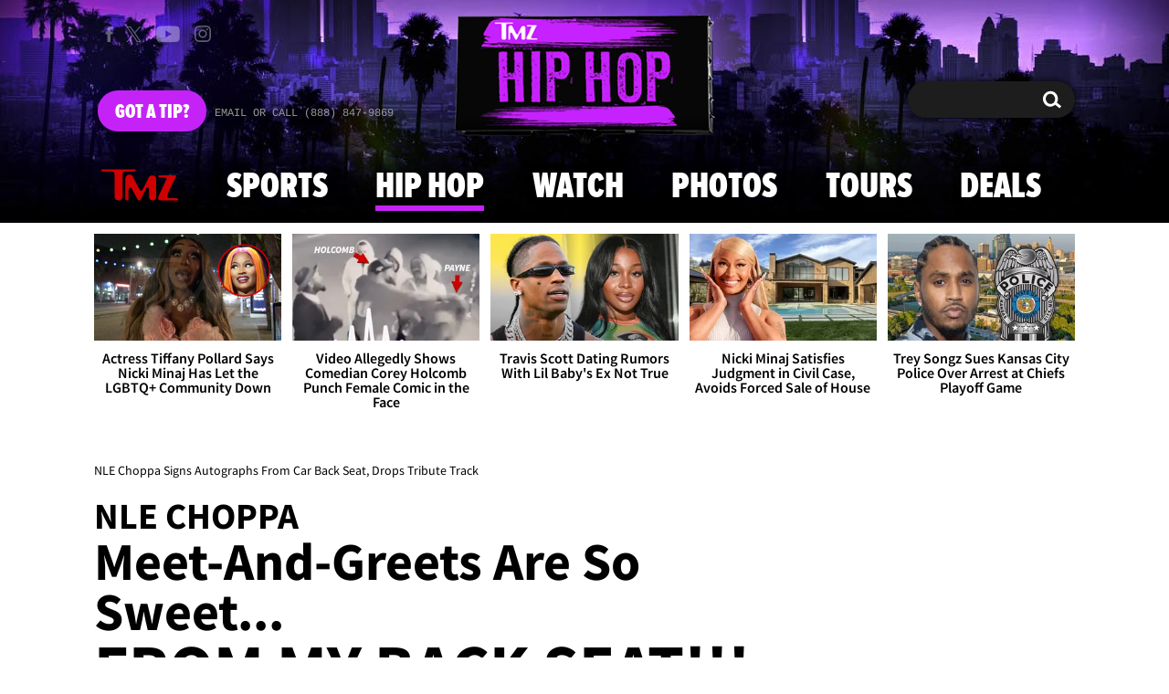

--- FILE ---
content_type: text/html; charset=UTF-8
request_url: https://www.tmz.com/2024/02/09/nle-choppa-fans-instagram/
body_size: 53688
content:


<!doctype html>
<html lang="en" data-env="prod" data-device-view="desktop" data-viewer-country="US" class="device-view-desktop viewer-country-us">
<!--
app_version=3.47.0
benchmark=90ms
etag=b170bfca60131e73f6214ee835cf2aee
timestamp=1769273314
timestamp_iso=2026-01-24T16:48:34.005858Z
screen=desktop-article
-->
<head>
  <meta charset="utf-8">
<meta http-equiv="content-type" content="text/html; charset=utf-8">
<meta http-equiv="content-language" content="en">
<meta http-equiv="X-UA-Compatible" content="IE=Edge,chrome=1">
<meta name="viewport" content="width=device-width,initial-scale=1,minimum-scale=0.25,maximum-scale=10">
<meta name="referrer" content="unsafe-url">

<title>NLE Choppa Signs Autographs From Car Back Seat, Drops Tribute Track</title>

<link rel="alternate" type="application/rss+xml" title="Celebrity Gossip | Entertainment News | Celebrity News | TMZ.com" href="https://www.tmz.com/rss.xml">

<meta name="google-site-verification" content="UUmtbUBf3djgPpCeLefe_PbFsOc6JGxfXmHzpjFLAEQ">
<meta name="verify-v1" content="Wtpd0N6FufoE2XqopQJoTjWV6Co/Mny9BTaswPJbPPA=">
<meta name="msvalidate.01" content="AFEB17971BCF30779AEA662782EF26F4">
<meta name="y_key" content="14cb04e4656b0c58">
<meta name="p:domain_verify" content="933e74ace98032aadbc3328616280038">

  
  <link rel="canonical" href="https://www.tmz.com/2024/02/09/nle-choppa-fans-instagram/">
  <meta name="robots" content="index,follow,max-image-preview:large,max-video-preview:-1">
  <meta name="description" content="NLE Choppa has unlocked the code to prevent being bored in bumper-to-bumper Los Angeles --- stage a fan meet-and-greet on the spot!!!">
        <link rel="image_src" href="https://imagez.tmz.com/image/75/16by9/2024/02/09/759634205ef54ff499ca6b10cc787fc4_xl.jpg">
  
  
      <script type="application/ld+json">
      {
    "@context": "https://schema.org",
    "@type": "NewsArticle",
    "mainEntityOfPage": {
        "@type": "WebPage",
        "@id": "https://www.tmz.com/2024/02/09/nle-choppa-fans-instagram/"
    },
    "articleBody": "NLE Choppa has unlocked the code to prevent being bored in bumper-to-bumper Los Angeles --- stage a fan meet-and-greet on the spot!!!\n\nTMZ Hip Hop obtained video of Mr. Cottonwood posing for pics and signing autographs for his adoring public from the backseat of a car in DTLA at the let out of the Lakers game last night ... after they got smacked by the defending champs Denver Nuggets.\n\nThe fans were geeked to get up close and personal and NLE's giving them more than enough reasons to stay excited in 2024.\n\nOn Friday, the Memphis rapper released his new \"City Lights\" single -- a tribute to his slain friend Deonte' \"Tae Grape\" Fletcher and hits the road later this year with A Boogie Wit da Hoodie for the 'Better Off Alone' tour in May.\n\nWe're not sure fans congregating around the car will cut it at big venues -- NLE might wanna get a proper merch table. Just sayin'!!!",
    "keywords": [
        "Hip Hop",
        "TMZ Sports",
        "Basketball",
        "Denver Nuggets",
        "NBA",
        "Los Angeles Lakers",
        "Exclusive",
        "Music",
        "NLE Choppa"
    ],
    "inLanguage": "en-US",
    "author": {
        "@type": "Person",
        "name": "TMZ Staff"
    },
    "publisher": {
        "@type": "NewsMediaOrganization",
        "name": "TMZ",
        "logo": {
            "@type": "ImageObject",
            "url": "https://static.tmz.com/tmz-web/img/tmz-logo-red-147x60-v1.png",
            "height": 60,
            "width": 147
        }
    },
    "name": "NLE Choppa Signs Autographs From Car Back Seat, Drops Tribute Track",
    "identifier": "68166637-6587-4423-a697-937f179411aa",
    "description": "NLE Choppa has unlocked the code to prevent being bored in bumper-to-bumper Los Angeles --- stage a fan meet-and-greet on the spot!!!",
    "image": [
        {
            "@context": "https://schema.org",
            "@type": "ImageObject",
            "url": "https://imagez.tmz.com/image/75/4by3/2024/02/09/759634205ef54ff499ca6b10cc787fc4_xl.jpg",
            "creditText": "TMZ.com"
        },
        {
            "@context": "https://schema.org",
            "@type": "ImageObject",
            "url": "https://imagez.tmz.com/image/75/1by1/2024/02/09/759634205ef54ff499ca6b10cc787fc4_xl.jpg",
            "creditText": "TMZ.com"
        },
        {
            "@context": "https://schema.org",
            "@type": "ImageObject",
            "url": "https://imagez.tmz.com/image/75/16by9/2024/02/09/759634205ef54ff499ca6b10cc787fc4_xl.jpg",
            "creditText": "TMZ.com"
        },
        {
            "@context": "https://schema.org",
            "@type": "ImageObject",
            "url": "https://imagez.tmz.com/image/75/16by9/2024/02/09/759634205ef54ff499ca6b10cc787fc4_xl.jpg",
            "creditText": "TMZ.com"
        }
    ],
    "dateCreated": "2024-02-09T11:12:44-08:00",
    "dateModified": "2024-02-09T13:29:27-08:00",
    "datePublished": "2024-02-09T13:29:11-08:00",
    "headline": "NLE Choppa Signs Autographs From Car Back Seat, Drops Tribute Track",
    "associatedMedia": [
        {
            "@context": "https://schema.org",
            "@type": "VideoObject",
            "width": "560",
            "height": "315",
            "author": {
                "@type": "Person",
                "name": "TMZ Staff"
            },
            "publisher": {
                "@type": "Organization",
                "name": "TMZ",
                "logo": {
                    "@type": "ImageObject",
                    "url": "https://static.tmz.com/tmz-web/img/tmz-logo-red-147x60-v1.png",
                    "height": 60,
                    "width": 147
                }
            },
            "inLanguage": "en-US",
            "keywords": [
                "autographs",
                "fans",
                "nle choppa",
                "sign",
                "signing",
                "Hip Hop",
                "NLE Choppa"
            ],
            "name": "NLE Choppa Signs Autographs From Car Back Seat, Drops Tribute Track",
            "description": "NLE Choppa has unlocked the code to prevent being bored in bumper-to-bumper Los Angeles --- stage a fan meet-and-greet on the spot!!!",
            "dateCreated": "2024-02-09T11:05:16-08:00",
            "dateModified": "2024-02-09T13:31:29-08:00",
            "datePublished": "2024-02-09T13:29:13-08:00",
            "thumbnailUrl": [
                {
                    "@context": "https://schema.org",
                    "@type": "ImageObject",
                    "url": "https://imagez.tmz.com/image/f5/4by3/2024/02/09/f5fc5de9edd24c6a85d1665d83efe035_xl.jpg"
                },
                {
                    "@context": "https://schema.org",
                    "@type": "ImageObject",
                    "url": "https://imagez.tmz.com/image/f5/1by1/2024/02/09/f5fc5de9edd24c6a85d1665d83efe035_xl.jpg"
                },
                {
                    "@context": "https://schema.org",
                    "@type": "ImageObject",
                    "url": "https://imagez.tmz.com/image/f5/16by9/2024/02/09/f5fc5de9edd24c6a85d1665d83efe035_xl.jpg"
                }
            ],
            "uploadDate": "2024-02-09T11:05:16-08:00",
            "duration": "PT0M42S",
            "embedUrl": "https://share.tmz.com/videos/2024-02-09-020924-nle-choppa-1774176-293/",
            "contentUrl": "https://ovp.tmz.com/video/2e/o/2024/02/09/2e3f579bf48e4008bf62353d9bd6d0f7.mp4"
        }
    ]
}
    </script>
  
  <meta property="fb:app_id" content="310610065699820">
<meta property="article:publisher" content="https://www.facebook.com/tmz">
<meta property="og:site_name" content="TMZ">

      <meta property="og:type" content="article">
    <meta property="og:url" content="https://www.tmz.com/2024/02/09/nle-choppa-fans-instagram/">
    <meta property="og:title" content="NLE Choppa Signs Autographs From Car Back Seat, Drops Tribute Track">
    <meta property="og:description" content="NLE Choppa has unlocked the code to prevent being bored in bumper-to-bumper Los Angeles --- stage a fan meet-and-greet on the spot!!!">
          <meta property="og:image" content="https://imagez.tmz.com/image/75/16by9/2024/02/09/759634205ef54ff499ca6b10cc787fc4_xl.jpg">
      
  <meta name="twitter:site" content="@TMZ">

      <meta name="twitter:card" content="summary_large_image">
    <meta name="twitter:title" content="NLE Choppa Signs Autographs From Car Back Seat, Drops Tribute Track">
    <meta name="twitter:description" content="NLE Choppa has unlocked the code to prevent being bored in bumper-to-bumper Los Angeles --- stage a fan meet-and-greet on the spot!!!">
          <meta name="twitter:image" content="https://imagez.tmz.com/image/75/16by9/2024/02/09/759634205ef54ff499ca6b10cc787fc4_xl.jpg">
      
      <meta name="apple-itunes-app" content="app-id=299948601, app-argument=https://www.tmz.com/2024/02/09/nle-choppa-fans-instagram/?tmz#article">
    <link rel="manifest" href="/manifest.webmanifest">
  
<link rel="icon" type="image/png" sizes="32x32" href="https://static.tmz.com/tmz-web/icons/favicon-32x32-v1.png">
<link rel="icon" type="image/png" sizes="16x16" href="https://static.tmz.com/tmz-web/icons/favicon-16x16-v1.png">
<link rel="mask-icon" color="#cf0000" href="https://static.tmz.com/tmz-web/icons/safari-pinned-tab-v1.svg">
<link rel="shortcut icon" href="https://static.tmz.com/tmz-web/icons/favicon-48x48-v1.ico">

<meta name="application-name" content="TMZ.COM">
<meta name="mobile-web-app-capable" content="yes">
<meta name="theme-color" content="#000000">
<link rel="icon" sizes="192x192" href="https://static.tmz.com/tmz-web/icons/android-chrome-192x192-v1.png">
<link rel="icon" sizes="512x512" href="https://static.tmz.com/tmz-web/icons/android-chrome-512x512-v1.png">

<meta name="apple-mobile-web-app-capable" content="yes">
<meta name="apple-mobile-web-app-status-bar-style" content="black">
<meta name="apple-mobile-web-app-title" content="TMZ.COM">
<link rel="apple-touch-icon" href="https://static.tmz.com/tmz-web/icons/apple-touch-icon-180x180-precomposed-v1.png">
<link rel="apple-touch-icon" sizes="180x180" href="https://static.tmz.com/tmz-web/icons/apple-touch-icon-180x180-v1.png">
<link rel="apple-touch-startup-image" sizes="640x1136" media="(device-width: 320px) and (device-height: 568px) and (-webkit-device-pixel-ratio: 2) and (orientation: portrait)" href="https://static.tmz.com/tmz-web/icons/apple-touch-startup-image-640x1136-v1.png">
<link rel="apple-touch-startup-image" sizes="1136x640" media="(device-width: 320px) and (device-height: 568px) and (-webkit-device-pixel-ratio: 2) and (orientation: landscape)" href="https://static.tmz.com/tmz-web/icons/apple-touch-startup-image-640x1136-landscape-v1.png">
<link rel="apple-touch-startup-image" sizes="750x1334" media="(device-width: 375px) and (device-height: 667px) and (-webkit-device-pixel-ratio: 2) and (orientation: portrait)" href="https://static.tmz.com/tmz-web/icons/apple-touch-startup-image-750x1334-v1.png">
<link rel="apple-touch-startup-image" sizes="1334x750" media="(device-width: 375px) and (device-height: 667px) and (-webkit-device-pixel-ratio: 2) and (orientation: landscape)" href="https://static.tmz.com/tmz-web/icons/apple-touch-startup-image-750x1334-landscape-v1.png">
<link rel="apple-touch-startup-image" sizes="828x1792" media="(device-width: 414px) and (device-height: 896px) and (-webkit-device-pixel-ratio: 2) and (orientation: portrait)" href="https://static.tmz.com/tmz-web/icons/apple-touch-startup-image-828x1792-v1.png">
<link rel="apple-touch-startup-image" sizes="1792x828" media="(device-width: 414px) and (device-height: 896px) and (-webkit-device-pixel-ratio: 2) and (orientation: landscape)" href="https://static.tmz.com/tmz-web/icons/apple-touch-startup-image-828x1792-landscape-v1.png">
<link rel="apple-touch-startup-image" sizes="1125x2436" media="(device-width: 375px) and (device-height: 812px) and (-webkit-device-pixel-ratio: 3) and (orientation: portrait)" href="https://static.tmz.com/tmz-web/icons/apple-touch-startup-image-1125x2436-v1.png">
<link rel="apple-touch-startup-image" sizes="2436x1125" media="(device-width: 375px) and (device-height: 812px) and (-webkit-device-pixel-ratio: 3) and (orientation: landscape)" href="https://static.tmz.com/tmz-web/icons/apple-touch-startup-image-1125x2436-landscape-v1.png">
<link rel="apple-touch-startup-image" sizes="1242x2208" media="(device-width: 414px) and (device-height: 736px) and (-webkit-device-pixel-ratio: 3) and (orientation: portrait)" href="https://static.tmz.com/tmz-web/icons/apple-touch-startup-image-1242x2208-v1.png">
<link rel="apple-touch-startup-image" sizes="2208x1242" media="(device-width: 414px) and (device-height: 736px) and (-webkit-device-pixel-ratio: 3) and (orientation: landscape)" href="https://static.tmz.com/tmz-web/icons/apple-touch-startup-image-1242x2208-landscape-v1.png">
<link rel="apple-touch-startup-image" sizes="1242x2688" media="(device-width: 414px) and (device-height: 869px) and (-webkit-device-pixel-ratio: 3) and (orientation: portrait)" href="https://static.tmz.com/tmz-web/icons/apple-touch-startup-image-1242x2688-v1.png">
<link rel="apple-touch-startup-image" sizes="2688x1242" media="(device-width: 414px) and (device-height: 869px) and (-webkit-device-pixel-ratio: 3) and (orientation: landscape)" href="https://static.tmz.com/tmz-web/icons/apple-touch-startup-image-1242x2688-landscape-v1.png">
<link rel="apple-touch-startup-image" sizes="1536x2048" media="(device-width: 768px) and (device-height: 1024px) and (-webkit-device-pixel-ratio: 2) and (orientation: portrait)" href="https://static.tmz.com/tmz-web/icons/apple-touch-startup-image-1536x2048-v1.png">
<link rel="apple-touch-startup-image" sizes="2048x1536" media="(device-width: 768px) and (device-height: 1024px) and (-webkit-device-pixel-ratio: 2) and (orientation: landscape)" href="https://static.tmz.com/tmz-web/icons/apple-touch-startup-image-1536x2048-landscape-v1.png">
<link rel="apple-touch-startup-image" sizes="1668x2224" media="(device-width: 834px) and (device-height: 1112px) and (-webkit-device-pixel-ratio: 2) and (orientation: portrait)" href="https://static.tmz.com/tmz-web/icons/apple-touch-startup-image-1668x2224-v1.png">
<link rel="apple-touch-startup-image" sizes="2224x1668" media="(device-width: 834px) and (device-height: 1112px) and (-webkit-device-pixel-ratio: 2) and (orientation: landscape)" href="https://static.tmz.com/tmz-web/icons/apple-touch-startup-image-1668x2224-landscape-v1.png">
<link rel="apple-touch-startup-image" sizes="1668x2388" media="(device-width: 834px) and (device-height: 1194px) and (-webkit-device-pixel-ratio: 2) and (orientation: portrait)" href="https://static.tmz.com/tmz-web/icons/apple-touch-startup-image-1668x2388-v1.png">
<link rel="apple-touch-startup-image" sizes="2388x1668" media="(device-width: 834px) and (device-height: 1194px) and (-webkit-device-pixel-ratio: 2) and (orientation: landscape)" href="https://static.tmz.com/tmz-web/icons/apple-touch-startup-image-1668x2388-landscape-v1.png">
<link rel="apple-touch-startup-image" sizes="2048x2732" media="(device-width: 1024px) and (device-height: 1366px) and (-webkit-device-pixel-ratio: 2) and (orientation: portrait)" href="https://static.tmz.com/tmz-web/icons/apple-touch-startup-image-2048x2732-v1.png">
<link rel="apple-touch-startup-image" sizes="2732x2048" media="(device-width: 1024px) and (device-height: 1366px) and (-webkit-device-pixel-ratio: 2) and (orientation: landscape)" href="https://static.tmz.com/tmz-web/icons/apple-touch-startup-image-2048x2732-landscape-v1.png">

<meta name="msapplication-TileImage" content="https://static.tmz.com/tmz-web/icons/msapplication-tile-image-270x270-v1.png">
<meta name="msapplication-TileColor" content="#000000">
<meta name="msapplication-starturl" content="https://www.tmz.com/?adid=IE9pin">
<meta name="msapplication-navbutton-color" content="#000000">
<meta name="msapplication-window" content="width=1024;height=768">
<meta name="msapplication-tooltip" content="TMZ | Entertainment News">
<meta name="msapplication-task" content="name=Home;action-uri=https://www.tmz.com/;icon-uri=https://static.tmz.com/tmz-web/icons/favicon-32x32-v1.png">
<meta name="msapplication-task" content="name=Videos;action-uri=https://www.tmz.com/watch/;icon-uri=https://static.tmz.com/tmz-web/icons/favicon-32x32-v1.png">
<meta name="msapplication-task" content="name=Photos;action-uri=https://www.tmz.com/photos/;icon-uri=https://static.tmz.com/tmz-web/icons/favicon-32x32-v1.png">

<link rel="preconnect" href="https://imagez.tmz.com" crossorigin>
<link rel="preconnect" href="https://static.tmz.com" crossorigin>
<link rel="preconnect" href="https://googleads.g.doubleclick.net">
<link rel="preconnect" href="https://securepubads.g.doubleclick.net">
<link rel="preconnect" href="https://smetrics.tmz.com">
<link rel="preconnect" href="https://static.doubleclick.net">
<link rel="preconnect" href="https://stats.g.doubleclick.net">
<link rel="preconnect" href="https://www.google.com">
<link rel="preconnect" href="https://www.google-analytics.com">
<link rel="preconnect" href="https://www.googletagservices.com">
<link rel="preconnect" href="https://c.amazon-adsystem.com">
<link rel="dns-prefetch" href="https://c.amazon-adsystem.com">

<link rel="preconnect" href="https://strike.fox.com">

<link rel="preconnect" href="https://prod-foxkit.kts.fox">
<link rel="preconnect" href="https://prod-foxkit.kts.fox">


<link rel="stylesheet" type="text/css" href="https://static.tmz.com/tmz-web/client/v3.47/main.desktop.abb69ea741a3e310dacd.css">

<script id="app-globals">
var AMP_BASE_URL = 'https://amp.tmz.com/';
var APP_BUILD = '7d38e00';
var APP_DEPLOYMENT_ID = 'a607cfab15a1491e89fd2121102bfc45';
var APP_ENV = 'prod';
var APP_NAME = 'web';
var APP_VENDOR = 'tmz';
var APP_VERSION = '3.47.0';
var CLIENT_PRELOADED_STATE = {flags: {"_schema":"pbj:tmz:sys:node:flagset:1-0-0","_id":"prod-web","status":"published","etag":"4103dbdfde259fa8fa332e2c13bfcd5f","created_at":"1554940265816825","updated_at":"1767925309117622","title":"prod-web","booleans":{"strike_destroy_slots_disabled":true,"hotjar_enabled":false,"secondary_android_app_universal_links_enabled":true,"amp_enabled":false,"facebook_enabled":false,"omit_video_xid_ad_parameter":true,"gallery_list_connatix_enabled":true},"ints":{"video_preroll_threshold_seconds":10,"display_updated_date_buffer_minutes":30,"fpc_edge_writer_percent":2},"strings":{"jwplayer_floating_player_id":"OVUHMYdS","foxkit_profile_sdk_src":"https:\/\/prod-foxkit.kts.fox\/js\/sdk\/profile\/v6.6.1\/profile.js","foxkit_profile_sdk_auth_cookie_domain":"www.tmz.com","fcm_sender_id":"672506631666","terms_of_use_link_text_es":"T\u00e9rminos de Uso","jwplayer_tablet_apom_player_id":"3mHsZEMY","gtm_container_id":"GTM-KTN543J","jwplayer_variant_player_id":"3K1jI4lK","jwplayer_site_id":"NcrzjsjL","foxkit_common_sdk_src":"https:\/\/prod-foxkit.kts.fox\/js\/sdk\/common\/v2.15.1\/common.js","ga4_measurement_id":"G-NCN9V8PMQF","facebook_app_version":"v17.0","privacy_policy_link_text":"Privacy Policy (New)","comscore_js_url":"https:\/\/sb.scorecardresearch.com\/plugins\/streaming-jwplayer\/v1\/current.js","video_cmsid":"2593975","jwplayer_tablet_ctp_player_id":"xYyjH0w2","jwplayer_recommendations_playlist_id":"QMALoHTp","jwplayer_smartphone_ctp_player_id":"CNERZnyh","privacy_policy_link_text_es":"Pol\u00edtica de Privacidad","prime_day_disabled_at":"2025-12-19T07:59:59.000Z","fcm_web_api_key":"AIzaSyAcs5PrK3p2gzA4_L04XlwBsfBHpUqg5r4","do_not_sell_link_text_es":"Sus Opciones de Privacidad","fcm_app_id":"1:672506631666:web:78989ecf095b90bbaec76b","careers_link_href":"https:\/\/www.linkedin.com\/company\/tmz\/","jwplayer_smartphone_apom_player_id":"NVKUIh90","comscore_publisher_id":"9013181","ketch_boot_script":"https:\/\/global.ketchcdn.com\/web\/v2\/config\/tmz\/tmz_web\/boot.js","jwplayer_desktop_ctp_player_id":"abqy2NWE","jwplayer_sponsored_videos_playlist_id":"KNy1n2XX","fcm_project_id":"tmz-prod","do_not_sell_link_href_es":"https:\/\/privacy.tmz.com\/main\/web\/main?ketch_lang=es-419","jwplayer_desktop_apom_player_id":"qj6tKl97","foxkit_centralized_login_sdk_src":"https:\/\/prod-foxkit.kts.fox\/js\/sdk\/profile\/v6.6.1\/centralized-login.js","google_maps_api_key":"AIzaSyBuYHrN4CD8GCWPuV3NF5r9wRhvVjFdBi8","prime_day_enabled_at":"2025-11-20T08:00:00.000Z","gumgum_id":"ae071174","status":"online"}}, staticRefs: { 'Tmz\\Taxonomy\\StaticRef::CHANNEL_COMMERCE': 'tmz:channel:9af7bd56-b698-48f9-9087-8b825eff6875'}};
var CLIENT_PUBLIC_PATH = 'https://static.tmz.com/tmz-web/client/v3.47/main.desktop.341cc453e5ec2556008a.js'.split('main.desktop')[0];
var CLOUD_PROVIDER = 'aws';
var CLOUD_REGION = 'us-east-1';
var CLOUD_ZONE = 'us-east-1b';
var DAM_DEFAULT_BASE_URL = 'https://dam.tmz.com/';
var DAM_IMAGE_BASE_URL = 'https://imagez.tmz.com/';
var DAM_VIDEO_BASE_URL = 'https://ovp.tmz.com/';
var DEVICE_VIEW = 'desktop';
var GDPR_APPLIES = false;
var IS_STAFF = false;
var PROFILE_SDK_BASE_CONFIG = {"apiKey":"MxwSGZEGSaCHsTePJEMBSCzkELRVdOr1","appName":"tmz-web","appVersion":"3.47.0","authBaseUrl":"https://auth.fox.com/tmz/","baseUrl":"https://id.fox.com","clientId":"90a6dd91-ccad-46ac-859e-8abd30cb7647","environment":"prod","redirectUri":"https://www.tmz.com/_/oauth2-redirect","statefulRefreshToken":{"authCookieDomain":"www.tmz.com","use":true,"retryRefreshOn500Error":true,"checkRefreshOnInit":true},"useEksEndPoints":true,"useHydraForRefresh":true};
var SHARE_BASE_URL = 'https://share.tmz.com/';
var SITE_BASE_URL = 'https://www.tmz.com/';
var STATIC_BASE_URL = 'https://static.tmz.com/tmz-web/';
var VIEWER_COUNTRY = 'US';
var WEB_BASE_URL = 'https://www.tmz.com/';
var dataLayer = dataLayer || [];
var wbq = wbq || [];
var googletag = googletag || {};
googletag.cmd = googletag.cmd || [];
var foxstrike = window.foxstrike || {};
foxstrike.cmd = foxstrike.cmd || [];
foxstrike.priority = foxstrike.priority || [];
</script>

<script id="main-desktop-js" src="https://static.tmz.com/tmz-web/client/v3.47/main.desktop.341cc453e5ec2556008a.js" defer></script>
<script id="gpt-js" src="https://www.googletagservices.com/tag/js/gpt.js" defer></script>

  <script id="foxkit-common-sdk" src="https://prod-foxkit.kts.fox/js/sdk/common/v2.15.1/common.js" defer></script>
  <script id="foxkit-profile-sdk" src="https://prod-foxkit.kts.fox/js/sdk/profile/v6.6.1/profile.js" defer onload="window.wbq.push(function(){window.TMZ.dispatch(window.TMZ.actions.loadProfile())})" onerror="window.wbq.push(function(){window.TMZ.dispatch(window.TMZ.actions.loadProfile())})"></script>

<script id="strike-sdk" src="https://strike.fox.com/static/tmz/display/loader.js" defer></script>

<!-- start: promotion-slot desktop-global-html-head -->
<!-- begin https://github.com/tmz-apps/tmz-web/issues/2666 -->
<style>
#browser-notifications-prompt {
  display: none;
}
</style>
<!-- end https://github.com/tmz-apps/tmz-web/issues/2666 -->

<script>
(() => {
    window.wbq = window.wbq || [];
    window.wbq.push(({ utils: { cookies, getApexDomain }}) => {
        const currentUrl = new URL(window.location.href);
        const hostname = currentUrl.hostname;
        const apex =  getApexDomain();
        const subdomainParts = hostname.replace(`.${apex}`, '').split('.');
        let prefix = '';
        const subdomains = ['', null];
        subdomainParts.reverse().forEach((subdomainPart) => {
            subdomains.push(`${subdomainPart}${prefix}.${apex}`);
            prefix = `.${subdomainPart}${prefix}`;
            if (subdomainPart === 'main') {
                subdomains.push(`master${prefix}.${apex}`);
            }
        });
        const cookieName = 'FOXKITAUTHN';
        const localStorageKey = `tmz.${cookieName}`;
        const foxKitAuthNState = JSON.parse(localStorage.getItem(localStorageKey) || '{}');
        const version = foxKitAuthNState.version;
        subdomains.forEach((subdomain) => {
            if (foxKitAuthNState[subdomain] && version === 3) {
                return;
            }
            if (subdomain !== null) {
                cookies.remove(cookieName, { domain: subdomain });
            } else {
                cookies.remove(cookieName);
            }
            foxKitAuthNState[subdomain] = {
                clearedAt: Date.now(),
            };
        });
        foxKitAuthNState.version = 3;
        localStorage.setItem(localStorageKey, JSON.stringify(foxKitAuthNState));
    });
})();
</script>

<!-- end: promotion-slot desktop-global-html-head -->

<!-- Google tag (gtag.js) -->
<script async src="https://www.googletagmanager.com/gtag/js?id=G-NCN9V8PMQF"></script>
<script>
  dataLayer.push({'ga4MeasurementId': 'G-NCN9V8PMQF'});
</script>

<!-- Google Tag Manager -->
<script>(function(w,d,s,l,i){w[l]=w[l]||[];w[l].push({'gtm.start':
new Date().getTime(),event:'gtm.js'});var f=d.getElementsByTagName(s)[0],
j=d.createElement(s),dl=l!='dataLayer'?'&l='+l:'';j.async=true;j.src=
'https://www.googletagmanager.com/gtm.js?id='+i+dl+'&gtm_cookies_win=x';f.parentNode.insertBefore(j,f);
})(window,document,'script','dataLayer','GTM-KTN543J');</script>
<!-- End Google Tag Manager -->

<!-- Amazon Publisher Services -->
<script async="" src="//c.amazon-adsystem.com/aax2/apstag.js"></script>
<script>
  window.apstag = window.apstag || {
    init: function() {
      apstag._Q.push(["i", arguments, (new Date).getTime()])
    },
    fetchBids: function() {
      apstag._Q.push(["f", arguments, (new Date).getTime()])
    },
    setDisplayBids: function() {},
    _Q: []
  };
  wbq.push(function initAPSTag() {
    window.apstag.init({ adServer: 'googletag', bidTimeout: 1000, pubID: '3023', deals: true, params: { us_privacy: window.TMZ.utils.getUSPrivacy() } });
    window.foxstrike.priority.push(function (Strike) {
      Strike.dispatchEvent({ name: 'strike:amazonLibLoaded', initiator: 'TMZ' });
    });
  });
</script>
<!-- End Amazon Publisher Services -->

    <script>!function(){window.semaphore=window.semaphore||[],window.ketch=function(){window.semaphore.push(arguments)};var e=document.createElement("script");e.type="text/javascript",e.src="https://global.ketchcdn.com/web/v3/config/tmz/tmz_web/boot.js",e.defer=e.async=!0,document.getElementsByTagName("head")[0].appendChild(e)}();</script>


  
</head>

<body class="theme-hip-hop  body-68166637-6587-4423-a697-937f179411aa body-hip-hop ">
<!--Comscore Identifier: comscorekw=sports-->
<div id="fb-root" data-turbolinks-permanent></div>
<div id="react-root"></div>
<div id="lightbox-root"></div>
<script>
wbq.push(function loadPage(app) {
  app.dispatch(app.actions.loadPage({
    title: "NLE Choppa Signs Autographs From Car Back Seat, Drops Tribute Track",
    url: 'https://www.tmz.com/2024/02/09/nle-choppa-fans-instagram/',
    uri: '/2024/02/09/nle-choppa-fans-instagram/',
    query: {},
    benchmark: '90',
    etag: 'b170bfca60131e73f6214ee835cf2aee',
    node: {"_schema":"pbj:tmz:news:node:article:1-0-2","_id":"68166637-6587-4423-a697-937f179411aa","status":"published","etag":"bebcb8f3b8cac8e350a3b1808ae0d418","created_at":"1707505964421733","updated_at":"1707514167508813","title":"NLE Choppa Signs Autographs From Car Back Seat, Drops Tribute Track","is_homepage_news":false,"allow_comments":true,"image_ref":"tmz:image-asset:image_jpg_20240209_759634205ef54ff499ca6b10cc787fc4","word_count":169,"amp_enabled":true,"smartnews_enabled":true,"apple_news_enabled":true,"apple_news_id":"6aae914a-d69f-4803-8ac9-d465ea0cb0dd","apple_news_revision":"AAAAAAAAAAD\/\/\/\/\/\/\/\/\/\/w==","apple_news_share_url":"https:\/\/apple.news\/Aaq6RStafSAOKydRl6gyw3Q","apple_news_updated_at":1707514167,"facebook_instant_articles_enabled":true,"twitter_publish_enabled":true,"show_related_articles":false,"related_article_refs":["tmz:article:d2838c89-d265-4f87-991d-763fae4748ee","tmz:article:2a5dc499-d011-4305-a30f-690f606b3a4a"],"is_locked":false,"published_at":"2024-02-09T21:29:11.143585Z","slug":"2024\/02\/09\/nle-choppa-fans-instagram","blocks":[{"_schema":"pbj:tmz:canvas:block:video-block:1-0-0","etag":"93e63d0c31ac596f196b477ce4781383","aside":false,"node_ref":"tmz:video:31e63cfd-34e5-41a6-acba-2612bcbca830","autoplay":false,"muted":false,"start_at":0,"show_more_videos":false},{"_schema":"pbj:tmz:canvas:block:text-block:1-0-0","etag":"753bfaf5147432e8551dc753b3677937","aside":false,"text":"<p><a href=\"https:\/\/www.tmz.com\/people\/nle-choppa\/\"><strong>NLE Choppa<\/strong><\/a> has unlocked the code to prevent being bored in bumper-to-bumper Los Angeles --- stage a fan meet-and-greet on the spot!!!<\/p>"},{"_schema":"pbj:tmz:canvas:block:text-block:1-0-0","etag":"296ea3183fd2c978247bbd6d6d24324d","aside":false,"text":"<p>TMZ Hip Hop obtained video of Mr. Cottonwood posing for pics and signing autographs for his adoring public from the backseat of a car in DTLA at the let out of the Lakers game last night ... after they got smacked by the defending champs Denver Nuggets.<\/p>"},{"_schema":"pbj:tmz:canvas:block:image-block:1-0-1","etag":"12f729e40c03426676a4b552efcb2445","aside":false,"node_ref":"tmz:image-asset:image_jpg_20240209_759634205ef54ff499ca6b10cc787fc4","is_nsfw":false,"aspect_ratio":"auto"},{"_schema":"pbj:tmz:canvas:block:text-block:1-0-0","etag":"c32c3b7d7d9c3a47bc51d28ff41d123f","aside":false,"text":"<p>The fans were geeked to get up close and personal and NLE's giving them more than enough reasons to stay excited in 2024.<\/p>"},{"_schema":"pbj:tmz:canvas:block:youtube-video-block:1-0-0","etag":"0c982813f43bf2dfeec2ce316aab545e","aside":false,"id":"TmxSvSP_XJ4","autoplay":false,"start_at":0},{"_schema":"pbj:tmz:canvas:block:text-block:1-0-0","etag":"ede8f690f986ff63c90cbf95cef3f23c","aside":false,"text":"<p>On Friday, the Memphis rapper released his new \"City Lights\" single -- a tribute to his slain friend <strong>Deonte' \"Tae Grape\" Fletcher<\/strong> and hits the road later this year with <strong>A Boogie Wit da Hoodie<\/strong> for the 'Better Off Alone' tour in May.<\/p>"},{"_schema":"pbj:tmz:canvas:block:instagram-media-block:1-0-0","etag":"9a00ca1889df9bc6f0d184fa11e910ac","aside":false,"id":"C2xh5G4vJb9","hidecaption":true},{"_schema":"pbj:tmz:canvas:block:text-block:1-0-0","etag":"21d8a0b71237d4397b00a00f9b124fe3","aside":false,"text":"<p>We're not sure fans congregating around the car will cut it at big venues -- NLE might wanna get a proper merch table. Just sayin'!!!<\/p>"}],"ads_enabled":true,"meta_description":"NLE Choppa has unlocked the code to prevent being bored in bumper-to-bumper Los Angeles --- stage a fan meet-and-greet on the spot!!!","is_unlisted":false,"swipe":"Exclusive","theme":"hip-hop","order_date":"2024-02-09T21:29:11.143585Z","hf":["NLE Choppa","Meet-And-Greets Are So Sweet...","From My Back Seat!!!"],"hf_sizes":[3,2,1],"hf_styles":["uppercase","titlecase","uppercase"],"primary_person_refs":["tmz:person:fb223d9e-7215-42e5-a3a3-0262bdbb419f"],"person_refs":["tmz:person:fb223d9e-7215-42e5-a3a3-0262bdbb419f"],"category_refs":["tmz:category:458f3b95-7bdd-4087-a0fc-698c12bf1d8a","tmz:category:6fe965f4-e75b-4a49-8b6f-8e8392a10a6e","tmz:category:7d4d9e2b-072c-5525-a795-40605c76da96","tmz:category:823682c4-84f9-5025-adb0-83caa3785745","tmz:category:9bbda44e-1983-5bb8-bf2c-c2114e901594","tmz:category:a8975184-262d-55ae-ab36-438e6a4a706a","tmz:category:a9131c2e-3b11-5dae-9213-37fa5921ba5f","tmz:category:b59d9b77-1bf2-5c92-a0f1-a338eefda513"],"channel_ref":"tmz:channel:e0262df9-7a50-447c-9203-654e61c6e9b4","hashtags":["TMZSports"]},
    nodeRef: 'tmz:article:68166637-6587-4423-a697-937f179411aa',
    derefs: {"tmz:channel:e0262df9-7a50-447c-9203-654e61c6e9b4":{"_schema":"pbj:tmz:taxonomy:node:channel:1-0-0","_id":"e0262df9-7a50-447c-9203-654e61c6e9b4","status":"published","etag":"a8a58a24c4d4abde9ecc9f511394d983","created_at":"1646932346990766","updated_at":"1749840999868781","title":"Hip Hop","slug":"hip-hop","ads_enabled":true,"seo_title":"TMZ Hip Hop | Latest Rap News | TMZ","meta_description":"Breaking news, videos and exclusive stories about the genre\u2019s most popular celebs, including all the tea on hip hop\u2019s biggest parties, hook-ups and beefs.","meta_keywords":["breaking news","hip hop","news","tmz hip hop"],"is_unlisted":false,"order_date":"2022-03-10T17:12:26.990766Z"},"tmz:category:458f3b95-7bdd-4087-a0fc-698c12bf1d8a":{"_schema":"pbj:tmz:taxonomy:node:category:1-0-0","_id":"458f3b95-7bdd-4087-a0fc-698c12bf1d8a","status":"published","etag":"3fe69d95e8ae9ed0b6fe89d22a84c318","created_at":"1646932725656542","updated_at":"1761071353328639","title":"Hip Hop","tags":{"picker_label":"tier-2"},"slug":"hip-hop","ads_enabled":true,"is_unlisted":false,"order_date":"2022-03-10T17:18:45.656000Z"},"tmz:category:6fe965f4-e75b-4a49-8b6f-8e8392a10a6e":{"_schema":"pbj:tmz:taxonomy:node:category:1-0-0","_id":"6fe965f4-e75b-4a49-8b6f-8e8392a10a6e","status":"published","etag":"db8d77efc997e3ff5decc07d7ff22667","created_at":"1262132478000000","updated_at":"1765221766632588","title":"TMZ Sports","tags":{"cf_slug":"tmzsports","picker_label":"tier-5","cf_element":"category","cf_guid":"53e6839d-419c-4bfe-9a65-ea0e79af78fb"},"slug":"tmzsports","ads_enabled":true,"seo_title":"Sports News & Videos -- NFL, NBA, NHL, MLB, MMA, & More | TMZ Sports","is_unlisted":false,"order_date":"2009-12-30T00:16:00.000000Z"},"tmz:category:7d4d9e2b-072c-5525-a795-40605c76da96":{"_schema":"pbj:tmz:taxonomy:node:category:1-0-0","_id":"7d4d9e2b-072c-5525-a795-40605c76da96","status":"published","etag":"dc925cddc0419d61f9d2560125b35b54","created_at":"1472133409000000","updated_at":"1761071339452063","title":"Basketball","tags":{"cf_slug":"basketball","picker_label":"tier-2","cf_element":"category","cf_guid":"c57f5bd0-ab1e-455f-b840-ea056cd006ba"},"slug":"basketball","ads_enabled":true,"is_unlisted":false,"order_date":"2016-08-25T13:56:00.000000Z"},"tmz:category:823682c4-84f9-5025-adb0-83caa3785745":{"_schema":"pbj:tmz:taxonomy:node:category:1-0-0","_id":"823682c4-84f9-5025-adb0-83caa3785745","status":"published","etag":"33f0fd15892736d121dab856aa88f600","created_at":"1314802244000000","updated_at":"1761071438070873","title":"Denver Nuggets","tags":{"cf_slug":"denver-nuggets","picker_label":"tier-3","cf_element":"category","cf_guid":"aca9c074-e3bc-4b07-f1b4-929cda5d2302"},"slug":"denver-nuggets","ads_enabled":true,"is_unlisted":false,"order_date":"2011-08-31T14:50:44.000000Z"},"tmz:category:9bbda44e-1983-5bb8-bf2c-c2114e901594":{"_schema":"pbj:tmz:taxonomy:node:category:1-0-0","_id":"9bbda44e-1983-5bb8-bf2c-c2114e901594","status":"published","etag":"e44cb3e0b6eb2b5b09f4758cf2c99851","created_at":"1268536494000000","updated_at":"1761071369208720","title":"NBA","tags":{"cf_slug":"nba","picker_label":"tier-2","cf_element":"category","cf_guid":"ffe5fa1b-709c-4987-9a9b-4bc020851eff"},"slug":"nba","ads_enabled":true,"seo_title":"NBA News and Updates","is_unlisted":false,"order_date":"2010-03-14T03:14:00.000000Z"},"tmz:category:a8975184-262d-55ae-ab36-438e6a4a706a":{"_schema":"pbj:tmz:taxonomy:node:category:1-0-0","_id":"a8975184-262d-55ae-ab36-438e6a4a706a","status":"published","etag":"98e9af731bd165f816ec00f6a9102093","created_at":"1268536494000000","updated_at":"1761071462074060","title":"Los Angeles Lakers","tags":{"cf_slug":"los-angeles-lakers","picker_label":"tier-3","cf_element":"category","cf_guid":"52788478-297b-455e-8036-0555a375915e"},"slug":"los-angeles-lakers","ads_enabled":true,"is_unlisted":false,"order_date":"2010-03-14T03:14:00.000000Z"},"tmz:category:a9131c2e-3b11-5dae-9213-37fa5921ba5f":{"_schema":"pbj:tmz:taxonomy:node:category:1-0-0","_id":"a9131c2e-3b11-5dae-9213-37fa5921ba5f","status":"published","etag":"fa145914bec6647434b8287fe77f117f","created_at":"1311700017000000","updated_at":"1765221708355496","title":"Exclusive","tags":{"cf_slug":"exclusive","picker_label":"tier-5","cf_element":"category","cf_guid":"f2cb2570-104e-4c13-e20e-9186a7708dac"},"slug":"exclusive","ads_enabled":true,"is_unlisted":false,"order_date":"2011-07-26T16:54:00.000000Z"},"tmz:category:b59d9b77-1bf2-5c92-a0f1-a338eefda513":{"_schema":"pbj:tmz:taxonomy:node:category:1-0-0","_id":"b59d9b77-1bf2-5c92-a0f1-a338eefda513","status":"published","etag":"2afc36afd07496fb7a57e4bc44f5e497","created_at":"1269662151000000","updated_at":"1761071323619002","title":"Music","tags":{"cf_slug":"music","picker_label":"tier-1","cf_element":"category","cf_guid":"0de7815e-2441-4831-ac1e-d1020125cde5"},"slug":"music","ads_enabled":true,"seo_title":"Music News, Photos, Videos | TMZ","is_unlisted":false,"order_date":"2010-03-27T03:55:00.000000Z"},"tmz:person:fb223d9e-7215-42e5-a3a3-0262bdbb419f":{"_schema":"pbj:tmz:people:node:person:1-0-0","_id":"fb223d9e-7215-42e5-a3a3-0262bdbb419f","status":"published","etag":"b65475800a172288815aec29f6e11ae7","created_at":"1661019101328062","updated_at":"1661019130791740","title":"NLE Choppa","imdb_url":"https:\/\/www.imdb.com\/name\/nm10783816\/","is_celebrity":true,"slug":"nle-choppa","ads_enabled":true,"is_unlisted":false,"order_date":"2022-08-20T18:11:41.328062Z"}},
    screen: 'article',
    section: 'hip-hop',
    subSection: '',
    theme: 'hip-hop',
    hasSidebar: true,
    sidebarSlot: 'hip-hop-sidebar',
    isTurbolinksPreview: document.documentElement.hasAttribute('data-turbolinks-preview')
  }));
});
</script>
<!-- Google Tag Manager (noscript) -->
<noscript><iframe src="https://www.googletagmanager.com/ns.html?id=GTM-KTN543J&gtm_cookies_win=x"
height="0" width="0" style="display:none;visibility:hidden"></iframe></noscript>
<!-- End Google Tag Manager (noscript) -->

  
    <style type="text/css">
    .body-68166637-6587-4423-a697-937f179411aa #blogroll-68166637-6587-4423-a697-937f179411aa {
      display: none;
    }
  </style>
      <div id="header-wrapper" class="header-wrapper">
      <!-- start: promotion-slot desktop-hip-hop-permalink-header -->

<!-- start: tmz:alert-widget:2658a1af-28e1-4361-bd65-e1edf66e13bf -->
  <!-- begin https://github.com/tmz-apps/tmz-web/issues/3241 -->
<script>
(() => {
  wbq.push(function stylePrimeDayAlertWidgets(app) {
    if (typeof app.utils.transitoryExperienceEnabled !== 'function') {
      return;
    }

    if (!app.utils.transitoryExperienceEnabled('prime_day')) {
      return;
    }

    const style = document.createElement('style');
    style.innerText = `
      .alert-widget {
        background-color: #CF0000 !important;
      }
      .alert-widget__card-title--in-site,
      .alert-widget__btn-close--in-site {
        color: #000 !important;
      }
    `;
    document.head.prepend(style);
  });
})();
</script>
<!-- end https://github.com/tmz-apps/tmz-web/issues/3241 -->
    <div id="widget-2658a1af-28e1-4361-bd65-e1edf66e13bf" class="curator-widget curator-widget-header curator-alert-widget curator-alert-widget-header" data-widget-ref="tmz:alert-widget:2658a1af-28e1-4361-bd65-e1edf66e13bf">
      <!-- no nodes returned or tags.enabled != 'true' -->
  
  </div>
<script>
// app_version=3.47.0, device_view=desktop, viewer_country=US, ajax=false
// benchmark=90ms, etag=b170bfca60131e73f6214ee835cf2aee, timestamp=1769273314, timestamp_iso=2026-01-24T16:48:34.005858Z
wbq.push(function loadWidget() {
  window.TMZ.dispatch(window.TMZ.actions.loadWidget(
    {"_schema":"pbj:tmz:curator:node:alert-widget:1-0-0","_id":"2658a1af-28e1-4361-bd65-e1edf66e13bf","status":"published","etag":"aa2a8aa290e8b069c463edd640bbee73","created_at":"1602603650960324","updated_at":"1765782775815986","title":"In Site Alert","pre_render_code":"<!-- begin https:\/\/github.com\/tmz-apps\/tmz-web\/issues\/3241 -->\n<script>\n(() => {\n  wbq.push(function stylePrimeDayAlertWidgets(app) {\n    if (typeof app.utils.transitoryExperienceEnabled !== 'function') {\n      return;\n    }\n\n    if (!app.utils.transitoryExperienceEnabled('prime_day')) {\n      return;\n    }\n\n    const style = document.createElement('style');\n    style.innerText = `\n      .alert-widget {\n        background-color: #CF0000 !important;\n      }\n      .alert-widget__card-title--in-site,\n      .alert-widget__btn-close--in-site {\n        color: #000 !important;\n      }\n    `;\n    document.head.prepend(style);\n  });\n})();\n<\/script>\n<!-- end https:\/\/github.com\/tmz-apps\/tmz-web\/issues\/3241 -->","show_border":false,"show_header":true,"dismissible":false,"theme":"in-site","search_request":{"_schema":"pbj:tmz:curator:request:search-teasers-request:1-0-0","occurred_at":"1763628477234765","count":1,"page":1,"autocomplete":false,"track_total_hits":false,"is_unlisted":0,"sort":"published-at-desc","timeline_ref":"tmz:timeline:2e0131a4-bfbd-4e7e-9cca-122a175f46b9"},"show_pagination":false,"show_item_cta_text":false,"show_item_date":false,"show_item_duration":false,"show_item_excerpt":false,"show_item_icon":false,"show_item_media_count":false},
    {"_schema":"pbj:triniti:common::render-context:1-0-1","cache_enabled":true,"cache_expiry":320,"platform":"web","device_view":"desktop","viewer_country":"US","promotion_slot":"desktop-hip-hop-permalink-header","section":"header","booleans":{"is_staff":false}},
    null,
    []
  ));
});
</script>

    
  <!-- end: tmz:alert-widget:2658a1af-28e1-4361-bd65-e1edf66e13bf -->
<!-- start: tmz:ad-widget:4ff6fe59-f754-4dd8-8932-cae8721d220f -->
  
    

<script>
  wbq.push(function renderAdWidget() {
    const config = {"do_not_write_div":"true"};
    config.widgetId = '4ff6fe59-f754-4dd8-8932-cae8721d220f';
    window.TMZ.defineAdSlot(
      'ad-skin',
      '',
      'skin',
      {"tile":"skin"},
      config
    );

    window.TMZ.utils.adViewability.observe('ad-skin');
    if (config.has_close_button === 'true') {
      window.TMZ.utils.addAdCloseButton('ad-skin');
    }
  });
</script>


  
<script>
// app_version=3.47.0, device_view=desktop, viewer_country=US, ajax=false
// benchmark=90ms, etag=b170bfca60131e73f6214ee835cf2aee, timestamp=1769273314, timestamp_iso=2026-01-24T16:48:34.005858Z
wbq.push(function loadWidget() {
  window.TMZ.dispatch(window.TMZ.actions.loadWidget(
    {"_schema":"pbj:tmz:curator:node:ad-widget:1-0-0","_id":"4ff6fe59-f754-4dd8-8932-cae8721d220f","status":"published","etag":"9d461d9806d8727129af2600e813458a","created_at":"1555093168607216","updated_at":"1608325399184964","title":"ad :: skin","show_border":false,"show_header":true,"ad_size":"skin","dfp_cust_params":{"tile":"skin"},"tags":{"do_not_write_div":"true"}},
    {"_schema":"pbj:triniti:common::render-context:1-0-1","cache_enabled":true,"cache_expiry":320,"platform":"web","device_view":"desktop","viewer_country":"US","promotion_slot":"desktop-hip-hop-permalink-header","section":"header","booleans":{"is_staff":false}},
    null,
    []
  ));
});
</script>

    
  <!-- end: tmz:ad-widget:4ff6fe59-f754-4dd8-8932-cae8721d220f -->
<!-- start: tmz:ad-widget:c2105496-a85f-4f8a-9aa8-f0587ee7da6d -->
  
    

<script>
  wbq.push(function renderAdWidget() {
    const config = {"do_not_write_div":"true"};
    config.widgetId = 'c2105496-a85f-4f8a-9aa8-f0587ee7da6d';
    window.TMZ.defineAdSlot(
      'ad-interstitial',
      '',
      'leaderboard',
      {"tile":"interstitial"},
      config
    );

    window.TMZ.utils.adViewability.observe('ad-interstitial');
    if (config.has_close_button === 'true') {
      window.TMZ.utils.addAdCloseButton('ad-interstitial');
    }
  });
</script>


  
<script>
// app_version=3.47.0, device_view=desktop, viewer_country=US, ajax=false
// benchmark=90ms, etag=b170bfca60131e73f6214ee835cf2aee, timestamp=1769273314, timestamp_iso=2026-01-24T16:48:34.005858Z
wbq.push(function loadWidget() {
  window.TMZ.dispatch(window.TMZ.actions.loadWidget(
    {"_schema":"pbj:tmz:curator:node:ad-widget:1-0-0","_id":"c2105496-a85f-4f8a-9aa8-f0587ee7da6d","status":"published","etag":"2ed332a593e48cdaf3640eba6d48c8cb","created_at":"1555093321806405","updated_at":"1555274392897474","title":"ad :: interstitial","show_border":false,"show_header":true,"ad_size":"leaderboard","dfp_cust_params":{"tile":"interstitial"},"tags":{"do_not_write_div":"true"}},
    {"_schema":"pbj:triniti:common::render-context:1-0-1","cache_enabled":true,"cache_expiry":320,"platform":"web","device_view":"desktop","viewer_country":"US","promotion_slot":"desktop-hip-hop-permalink-header","section":"header","booleans":{"is_staff":false}},
    null,
    []
  ));
});
</script>

    
  <!-- end: tmz:ad-widget:c2105496-a85f-4f8a-9aa8-f0587ee7da6d -->
<!-- start: tmz:ad-widget:d10f90f3-b494-429f-bff6-e81a0e6159dd -->
  
    

<script>
  wbq.push(function renderAdWidget() {
    const config = {"do_not_write_div":"true"};
    config.widgetId = 'd10f90f3-b494-429f-bff6-e81a0e6159dd';
    window.TMZ.defineAdSlot(
      'ad-adhesion',
      '',
      'leaderboard',
      {"tile":"adhesion"},
      config
    );

    window.TMZ.utils.adViewability.observe('ad-adhesion');
    if (config.has_close_button === 'true') {
      window.TMZ.utils.addAdCloseButton('ad-adhesion');
    }
  });
</script>


  
<script>
// app_version=3.47.0, device_view=desktop, viewer_country=US, ajax=false
// benchmark=90ms, etag=b170bfca60131e73f6214ee835cf2aee, timestamp=1769273314, timestamp_iso=2026-01-24T16:48:34.005858Z
wbq.push(function loadWidget() {
  window.TMZ.dispatch(window.TMZ.actions.loadWidget(
    {"_schema":"pbj:tmz:curator:node:ad-widget:1-0-0","_id":"d10f90f3-b494-429f-bff6-e81a0e6159dd","status":"published","etag":"46d5049e5fffbc3826fdc5ee99119d17","created_at":"1707426439737726","updated_at":"1752775626841033","title":"ad :: desktop :: adhesion","show_border":false,"show_header":true,"ad_size":"leaderboard","dfp_cust_params":{"tile":"adhesion"},"tags":{"do_not_write_div":"true"}},
    {"_schema":"pbj:triniti:common::render-context:1-0-1","cache_enabled":true,"cache_expiry":320,"platform":"web","device_view":"desktop","viewer_country":"US","promotion_slot":"desktop-hip-hop-permalink-header","section":"header","booleans":{"is_staff":false}},
    null,
    []
  ));
});
</script>

    
  <!-- end: tmz:ad-widget:d10f90f3-b494-429f-bff6-e81a0e6159dd -->
<!-- start: tmz:ad-widget:cc1545b2-ab69-4f54-aca0-5b0175b85d78 -->
  
    

<script>
  wbq.push(function renderAdWidget() {
    const config = {"do_not_write_div":"true","refresh_interval":"30000"};
    config.widgetId = 'cc1545b2-ab69-4f54-aca0-5b0175b85d78';
    window.TMZ.defineAdSlot(
      'ad-gallery-corner',
      '',
      'medium_rectangle',
      {"tile":"gallery-corner"},
      config
    );

    window.TMZ.utils.adViewability.observe('ad-gallery-corner');
    if (config.has_close_button === 'true') {
      window.TMZ.utils.addAdCloseButton('ad-gallery-corner');
    }
  });
</script>


  
<script>
// app_version=3.47.0, device_view=desktop, viewer_country=US, ajax=false
// benchmark=90ms, etag=b170bfca60131e73f6214ee835cf2aee, timestamp=1769273314, timestamp_iso=2026-01-24T16:48:34.005858Z
wbq.push(function loadWidget() {
  window.TMZ.dispatch(window.TMZ.actions.loadWidget(
    {"_schema":"pbj:tmz:curator:node:ad-widget:1-0-0","_id":"cc1545b2-ab69-4f54-aca0-5b0175b85d78","status":"published","etag":"1b043a345c977b3640691abd908f897a","created_at":"1555090284143011","updated_at":"1705613192082016","title":"ad :: desktop :: photos :: gallery-corner","show_border":false,"show_header":true,"ad_size":"medium_rectangle","dfp_cust_params":{"tile":"gallery-corner"},"tags":{"do_not_write_div":"true","refresh_interval":"30000"}},
    {"_schema":"pbj:triniti:common::render-context:1-0-1","cache_enabled":true,"cache_expiry":320,"platform":"web","device_view":"desktop","viewer_country":"US","promotion_slot":"desktop-hip-hop-permalink-header","section":"header","booleans":{"is_staff":false}},
    null,
    []
  ));
});
</script>

    
  <!-- end: tmz:ad-widget:cc1545b2-ab69-4f54-aca0-5b0175b85d78 -->
<!-- start: tmz:ad-widget:105a82f7-5d99-4ebe-9cc1-2109712cb09d -->
  
    

<script>
  wbq.push(function renderAdWidget() {
    const config = {"do_not_write_div":"true","refresh_interval":"30000"};
    config.widgetId = '105a82f7-5d99-4ebe-9cc1-2109712cb09d';
    window.TMZ.defineAdSlot(
      'ad-image-corner',
      '',
      'medium_rectangle',
      {"tile":"image-corner"},
      config
    );

    window.TMZ.utils.adViewability.observe('ad-image-corner');
    if (config.has_close_button === 'true') {
      window.TMZ.utils.addAdCloseButton('ad-image-corner');
    }
  });
</script>


  
<script>
// app_version=3.47.0, device_view=desktop, viewer_country=US, ajax=false
// benchmark=90ms, etag=b170bfca60131e73f6214ee835cf2aee, timestamp=1769273314, timestamp_iso=2026-01-24T16:48:34.005858Z
wbq.push(function loadWidget() {
  window.TMZ.dispatch(window.TMZ.actions.loadWidget(
    {"_schema":"pbj:tmz:curator:node:ad-widget:1-0-0","_id":"105a82f7-5d99-4ebe-9cc1-2109712cb09d","status":"published","etag":"e243f22d860c6c2584f3b2a191dc08ab","created_at":"1614016324272574","updated_at":"1705613152107132","title":"ad :: desktop :: image lightbox :: corner","show_border":false,"show_header":true,"ad_size":"medium_rectangle","dfp_cust_params":{"tile":"image-corner"},"tags":{"do_not_write_div":"true","refresh_interval":"30000"}},
    {"_schema":"pbj:triniti:common::render-context:1-0-1","cache_enabled":true,"cache_expiry":320,"platform":"web","device_view":"desktop","viewer_country":"US","promotion_slot":"desktop-hip-hop-permalink-header","section":"header","booleans":{"is_staff":false}},
    null,
    []
  ));
});
</script>

    
  <!-- end: tmz:ad-widget:105a82f7-5d99-4ebe-9cc1-2109712cb09d -->

<!-- end: promotion-slot desktop-hip-hop-permalink-header -->

      <header id="header" class="header ">
        <a href="#main" class="skip-link visually-hidden visually-hidden-focusable">Skip to main content</a>
        <div class="header__fixed-container">
          <div class="masthead">
            <ul class="masthead-social">
  <li class="masthead-social__item masthead-social__item--facebook">
    <a aria-label="TMZ on Facebook" class="masthead-social__link masthead-social__link--facebook js-track-link" href="https://www.facebook.com/TMZ" target="_blank" rel="noopener noreferrer" data-context="{&quot;section&quot;:&quot;header&quot;,&quot;name&quot;:&quot;facebook&quot;}">
      <svg role="img" aria-hidden="true" xmlns="http://www.w3.org/2000/svg" width="16" height="16" viewBox="0 0 24 24">
        <title>Facebook</title>
        <path d="M9.009 7.652H6.4v4.174h2.609V24h5.043V11.826h3.478l.348-4h-3.826v-2.26c0-1.044.174-1.392 1.218-1.392h2.608V0H14.4c-3.652 0-5.391 1.565-5.391 4.696v2.956z"/>
      </svg>
    </a>
  </li>
  <li class="masthead-social__item masthead-social__item--x">
    <a aria-label="TMZ on X" class="masthead-social__link masthead-social__link--x js-track-link" href="https://twitter.com/TMZ" target="_blank" rel="noopener noreferrer" data-context="{&quot;section&quot;:&quot;header&quot;,&quot;name&quot;:&quot;twitter&quot;}">
      <svg role="img" width="1200" height="1227" viewBox="0 0 1200 1227" fill="none" xmlns="http://www.w3.org/2000/svg">
        <title>X</title>
        <path d="M714.163 519.284L1160.89 0H1055.03L667.137 450.887L357.328 0H0L468.492 681.821L0 1226.37H105.866L515.491 750.218L842.672 1226.37H1200L714.137 519.284H714.163ZM569.165 687.828L521.697 619.934L144.011 79.6944H306.615L611.412 515.685L658.88 583.579L1055.08 1150.3H892.476L569.165 687.854V687.828Z" fill="white"/>
      </svg>
    </a>
  </li>
  <li class="masthead-social__item masthead-social__item--youtube">
    <a aria-label="TMZ on Youtube" class="masthead-social__link masthead-social__link--youtube js-track-link" href="https://www.youtube.com/user/TMZ" target="_blank" rel="noopener noreferrer" data-context="{&quot;section&quot;:&quot;header&quot;,&quot;name&quot;:&quot;youtube&quot;}">
      <svg role="img" aria-hidden="true" xmlns="http://www.w3.org/2000/svg" width="19" height="19" viewBox="0 0 24 24">
        <title>Youtube</title>
        <path d="M23.39 6.577c.512 1.841.492 5.678.492 5.678s0 3.817-.492 5.658a2.97 2.97 0 0 1-2.105 2.073c-1.869.485-9.344.485-9.344.485s-7.456 0-9.344-.504a2.97 2.97 0 0 1-2.105-2.074C0 16.072 0 12.235 0 12.235s0-3.817.492-5.658a3.03 3.03 0 0 1 2.105-2.093C4.466 4 11.94 4 11.94 4s7.475 0 9.344.504a2.97 2.97 0 0 1 2.105 2.073zM9.56 15.762l6.217-3.527L9.561 8.71v7.053z"/>
      </svg>
    </a>
  </li>
  <li class="masthead-social__item masthead-social__item--instagram">
    <a aria-label="TMZ on Instagram" class="masthead-social__link masthead-social__link--instagram js-track-link" href="https://www.instagram.com/tmz_tv/" target="_blank" rel="noopener noreferrer" data-context="{&quot;section&quot;:&quot;header&quot;,&quot;name&quot;:&quot;instagram&quot;}">
      <svg role="img" aria-hidden="true" xmlns="http://www.w3.org/2000/svg" width="15" height="15" viewBox="0 0 24 24">
        <title>Instagram</title>
        <path d="M12 0c3.26 0 3.667.012 4.947.072 1.277.059 2.148.261 2.913.558a5.847 5.847 0 0 1 2.126 1.384A5.89 5.89 0 0 1 23.37 4.14c.296.764.498 1.636.558 2.913C23.985 8.333 24 8.74 24 12s-.012 3.667-.072 4.947c-.059 1.277-.262 2.148-.558 2.913a5.86 5.86 0 0 1-1.384 2.126 5.898 5.898 0 0 1-2.126 1.384c-.765.296-1.636.498-2.913.558-1.28.057-1.687.072-4.947.072s-3.667-.012-4.947-.072c-1.277-.059-2.147-.262-2.913-.558a5.868 5.868 0 0 1-2.126-1.384A5.885 5.885 0 0 1 .63 19.86c-.297-.765-.498-1.636-.558-2.913C.015 15.667 0 15.26 0 12s.012-3.667.072-4.947C.131 5.775.333 4.905.63 4.14a5.855 5.855 0 0 1 1.384-2.126A5.876 5.876 0 0 1 4.14.63C4.905.333 5.775.132 7.053.072 8.333.015 8.74 0 12 0zm4.85 2.231c-1.265-.055-1.647-.071-4.895-.101-3.209 0-3.584.015-4.859.06-1.17.06-1.801.255-2.221.421-.569.209-.96.479-1.379.898-.421.421-.69.811-.9 1.381-.165.42-.359 1.064-.42 2.234-.045 1.275-.061 1.665-.061 4.861 0 3.195.016 3.584.061 4.844.061 1.17.255 1.815.42 2.235.21.556.479.961.9 1.38.419.42.81.675 1.379.899.42.165 1.065.36 2.236.421 1.273.059 1.648.074 4.859.074 3.21 0 3.585-.013 4.859-.07 1.17-.053 1.815-.249 2.235-.413a3.744 3.744 0 0 0 1.38-.896c.42-.422.675-.82.899-1.382.165-.422.36-1.057.421-2.227.059-1.265.074-1.646.074-4.85 0-3.204-.013-3.584-.07-4.85-.053-1.17-.249-1.805-.413-2.227a3.707 3.707 0 0 0-.896-1.381 3.727 3.727 0 0 0-1.382-.896c-.422-.166-1.057-.36-2.227-.415zM12 5.838a6.162 6.162 0 1 1 0 12.324 6.162 6.162 0 1 1 0-12.324zM12 16c2.21 0 4-1.79 4-4s-1.79-4-4-4-4 1.79-4 4 1.79 4 4 4zm7.846-10.405a1.441 1.441 0 0 1-2.88 0 1.44 1.44 0 0 1 2.88 0z"/>
      </svg>
    </a>
  </li>
</ul><!--/.masthead-social-->
            
<div class="masthead-tip">
  <a class="masthead-tip__btn masthead-tip__btn--hip-hop js-track-link " href="https://www.tmz.com/pages/tips/" data-context="{&quot;section&quot;:&quot;header&quot;,&quot;name&quot;:&quot;got-a-tip&quot;}" aria-label="Got a Tip?">Got <span>A Tip?</span></a>
  <a class="masthead-tip__contact js-track-link" href="https://www.tmz.com/pages/tips/" data-context="{&quot;section&quot;:&quot;header&quot;,&quot;name&quot;:&quot;email-or-call&quot;}">Email Or Call (888) 847-9869</a>
</div><!--/.masthead-tip-->
            <button
  class="masthead__btn masthead__btn--nav js__btn--nav-toggle"
  id="masthead-nav-open-btn"
  type="button"
  aria-label="Menu"
>
  <svg xmlns="http://www.w3.org/2000/svg" role="img" width="21" height="21" viewBox="0 0 80 80">
    <path fill="#fff" d="M80 22.9H0V9.5h80v13.4zm0 10.3H0v13.5h80V33.2zm0 23.9H0v13.4h80V57.1z"/>
  </svg>
</button>
<button
  class="masthead__btn masthead__btn--search js__btn--search-toggle"
  id="masthead-search-open-btn"
  type="button"
  aria-label="Search"
>
  <svg role="img" xmlns="http://www.w3.org/2000/svg" width="21" height="21" viewBox="0 0 80 80">
    <path fill="#fff" d="M80 69 61.8 51c3.3-5.1 5.2-11.2 5.2-17.8C67 14.9 52 0 33.5 0S0 14.9 0 33.3c0 18.3 15 33.3 33.5 33.3 6.3 0 12.1-1.7 17.1-4.7L69 80l11-11zM12.5 33.3c0-11.5 9.4-20.9 21-20.9s21 9.4 21 20.9c0 11.5-9.4 20.9-21 20.9s-21-9.4-21-20.9z"/>
  </svg>
</button><!--/.masthead_buttons -->
            
  <a class="masthead-logo masthead-logo--hip-hop js-track-link" href="https://www.tmz.com/hip-hop/" data-context="{&quot;section&quot;:&quot;head&quot;,&quot;name&quot;:&quot;hip-hop-logo&quot;}">
        <span class="masthead-logo--icon-hip-hop"></span>
  </a><!--/.masthead-logo-->
            <div class="masthead-search">
  <form id="masthead-search-form" class="masthead-search__form" action="/search/" method="get">
    <label for="masthead-search__input">
        <span class="visually-hidden">Search</span>
    </label>
    <input id="masthead-search__input" name="q" class="masthead-search__input" placeholder="Search" type="text" autocomplete="off">
    <button class="masthead-search__submit">
      <span class="visually-hidden">Search</span>
      <svg aria-hidden="true" role="img" xmlns="http://www.w3.org/2000/svg" width="16" height="16" viewBox="0 0 24 24">
        <title>Search</title>
        <path d="M24.001 20.663l-5.64-4.538c1.227-2.216 1.629-4.917.93-7.624l-.014-.053C17.851 2.92 12.714-.118 7.327 1.382 2.003 2.863-1.065 8.307.344 13.775l.014.053c1.426 5.529 6.563 8.566 11.95 7.066a9.935 9.935 0 0 0 3.82-2.03l5.764 4.637 2.11-2.838zM3.908 12.727c-.942-3.649.873-7.103 4.219-8.034 3.376-.939 6.638 1.125 7.585 4.803l.015.054c.94 3.648-.874 7.102-4.22 8.033-3.376.94-6.638-1.126-7.585-4.804l-.014-.052z"/>
      </svg>
    </button>
  </form>
</div>
<!--/.masthead-search-->
          </div><!--/.masthead-->
          
<nav class="nav-desktop js__nav-desktop">
  <ul class="nav-desktop__list">
    <li class="nav-desktop__item"><a class="nav-desktop__link nav-desktop__link--hip-hop js-track-link" href="https://www.tmz.com/" data-context="{&quot;section&quot;:&quot;nav&quot;,&quot;name&quot;:&quot;news&quot;,&quot;pos&quot;:1}">News</a></li>
    <li class="nav-desktop__item"><a class="nav-desktop__link nav-desktop__link--hip-hop js-track-link" href="https://www.tmz.com/sports/" data-context="{&quot;section&quot;:&quot;nav&quot;,&quot;name&quot;:&quot;sports&quot;,&quot;pos&quot;:2}">Sports</a></li>
    <li class="nav-desktop__item"><a class="nav-desktop__link nav-desktop__link--hip-hop nav-desktop__item--active-hip-hop js-track-link" href="https://www.tmz.com/hip-hop/" data-context="{&quot;section&quot;:&quot;nav&quot;,&quot;name&quot;:&quot;hip-hop&quot;,&quot;pos&quot;:3}">Hip Hop</a></li>
    <li class="nav-desktop__item"><a class="nav-desktop__link nav-desktop__link--hip-hop js-track-link" href="https://www.tmz.com/watch/" data-context="{&quot;section&quot;:&quot;nav&quot;,&quot;name&quot;:&quot;watch&quot;,&quot;pos&quot;:4}">Watch</a></li>
    <li class="nav-desktop__item"><a class="nav-desktop__link nav-desktop__link--hip-hop js-track-link" href="https://www.tmz.com/photos/" data-context="{&quot;section&quot;:&quot;nav&quot;,&quot;name&quot;:&quot;photos&quot;,&quot;pos&quot;:5}">Photos</a></li>
    <li class="nav-desktop__item"><a class="nav-desktop__link nav-desktop__link--hip-hop js-track-link" href="https://www.tmztour.com/" target="_blank" rel="noopener" data-context="{&quot;section&quot;:&quot;nav&quot;,&quot;name&quot;:&quot;tours&quot;,&quot;pos&quot;:6}">Tours</a></li>
    <li class="nav-desktop__item">
      <a class="nav-desktop__link nav-desktop__link--hip-hop js-track-link" href="https://www.tmz.com/deals/" data-context="{&quot;section&quot;:&quot;nav&quot;,&quot;name&quot;:&quot;shop&quot;,&quot;pos&quot;:7}">Deals</a>
      <div id="nav-item-deals-pop-up" class="nav-item-pop-up js-html-import-lazy" data-url="/_/promotion/global-nav-deals/nav.html"></div>
    </li>
    <li id="nav-showtimes" class="nav-desktop__item nav-desktop__item--showtimes">
      <div class="nav-desktop-showtimes nav-desktop-showtimes--hip-hop">
        <form id="showtimes-nav-root"></form>
      </div>
    </li>
  </ul><!--/.nav-desktop__list-->
</nav><!--/.nav-desktop-->
        </div><!--/.header__fixed-container-->
      </header><!--/.header-->
    </div><!--/.header-wrapper-->
    <div id="header-sticky-toggle-observed"></div>

    <nav class="nav js__nav" id="masthead-nav" aria-hidden="true">
  <div
    class="nav__btn nav__btn--close js__btn--nav-toggle"
    id="nav-close-btn"
    role="button"
    aria-label="Close"
  >
    <svg role="img" xmlns="http://www.w3.org/2000/svg" width="21" height="21" viewBox="0 0 21 21">
      <path fill="#fff" d="M10.5 7.6l7-7.1 3 3-7 7 7 7-3 3-7-7-7 7-3-3 7-7-7-7 3-3z"/>
    </svg>
  </div>

  <div
    class="nav__btn nav__btn--search js__btn--search-toggle"
    id="nav-search-open-btn"
    role="button"
    aria-label="Search"
  >
    <svg role="img" xmlns="http://www.w3.org/2000/svg" width="21" height="21" viewBox="0 0 80 80">
      <path fill="#fff" d="M80 69 61.8 51c3.3-5.1 5.2-11.2 5.2-17.8C67 14.9 52 0 33.5 0S0 14.9 0 33.3c0 18.3 15 33.3 33.5 33.3 6.3 0 12.1-1.7 17.1-4.7L69 80l11-11zM12.5 33.3c0-11.5 9.4-20.9 21-20.9s21 9.4 21 20.9c0 11.5-9.4 20.9-21 20.9s-21-9.4-21-20.9z"/>
    </svg>
  </div>

  <div class="nav__container">
    <a class="nav__tip-btn js__btn--tip-toggle js-track-link" href="https://www.tmz.com/pages/tips/" data-context="{&quot;section&quot;:&quot;nav&quot;,&quot;name&quot;:&quot;tip&quot;,&quot;pos&quot;:1}">
      <strong>Got a tip?</strong>
    </a>

    <ul class="nav__list">
      <li class="nav__item"><a class="nav__link js-track-link" href="https://www.tmz.com/" data-context="{&quot;section&quot;:&quot;nav&quot;,&quot;name&quot;:&quot;news&quot;,&quot;pos&quot;:2}">News</a></li>
      <li class="nav__item"><a class="nav__link js-track-link" href="https://www.tmz.com/sports/" data-context="{&quot;section&quot;:&quot;nav&quot;,&quot;name&quot;:&quot;sports&quot;,&quot;pos&quot;:3}">Sports</a></li>
      <li class="nav__item"><a class="nav__link js-track-link" href="https://www.tmz.com/hip-hop/" data-context="{&quot;section&quot;:&quot;nav&quot;,&quot;name&quot;:&quot;hip-hop&quot;,&quot;pos&quot;:4}">Hip Hop</a></li>
      <li class="nav__item"><a class="nav__link js-track-link" href="https://www.tmz.com/watch/" data-context="{&quot;section&quot;:&quot;nav&quot;,&quot;name&quot;:&quot;watch&quot;,&quot;pos&quot;:5}">Watch</a></li>
      <li class="nav__item"><a class="nav__link js-track-link" href="https://www.tmz.com/photos/" data-context="{&quot;section&quot;:&quot;nav&quot;,&quot;name&quot;:&quot;photos&quot;,&quot;pos&quot;:6}">Photos</a></li>
      <li class="nav__item"><a class="nav__link js-track-link" href="https://www.tmztour.com/" target="_blank" rel="noopener" data-context="{&quot;section&quot;:&quot;nav&quot;,&quot;name&quot;:&quot;tour&quot;,&quot;pos&quot;:7}">Tours</a></li>
      <li class="nav__item"><a class="nav__link js-track-link" href="https://www.tmz.com/deals/" data-context="{&quot;section&quot;:&quot;nav&quot;,&quot;name&quot;:&quot;shop&quot;,&quot;pos&quot;:8}">Deals</a></li>
    </ul>

    <div class="nav__card nav__card--shows">
      <header class="nav__card-section-header nav__card-section-header--shows">
        <h3 class="nav__card-section-title nav__card-section-title--shows">
          Shows
        </h3>
      </header>
      <div class="nav__card-item nav__card-item--shows">
        <a class="nav__card-link nav__card-link--shows nav__card-link--shows--tmz ratio js-track-link" href="https://www.tmz.com/watch/tmz-on-tv/" data-context="{&quot;section&quot;:&quot;nav-shows&quot;,&quot;name&quot;:&quot;tmz-on-tv&quot;,&quot;pos&quot;:1}">
          TMZ
        </a>
      </div>
      <div class="nav__card-item nav__card-item--shows">
        <a class="nav__card-link nav__card-link--shows nav__card-link--shows--tmz-live ratio js-track-link" href="https://www.tmz.com/watch/tmz-live/" data-context="{&quot;section&quot;:&quot;nav-shows&quot;,&quot;name&quot;:&quot;tmz-live&quot;,&quot;pos&quot;:2}">
          TMZ Live
        </a>
      </div>
      <div class="nav__card-item nav__card-item--shows">
        <a class="nav__card-link nav__card-link--shows nav__card-link--shows--tmz-sports ratio js-track-link" href="https://www.tmz.com/watch/tmz-sports/" data-context="{&quot;section&quot;:&quot;nav-shows&quot;,&quot;name&quot;:&quot;tmz-sports&quot;,&quot;pos&quot;:3}">
          TMZ Sports
        </a>
      </div>
    </div>

    <div class="nav__card nav__card--app">
      <header class="nav__card-section-header nav__card-section-header--app">
        <h3 class="nav__card-section-title nav__card-section-title--app">
          Download The App
        </h3>
      </header>
      <div class="nav__card-item nav__card-item--app">
        <a class="nav__card-link nav__card-link--app nav__card-link--app--app-store ratio js-track-link" href="https://apps.apple.com/app/apple-store/id299948601?pt=201436&ct=Mobile%20Menu&mt=8" data-context="{&quot;section&quot;:&quot;nav-app-stores&quot;,&quot;name&quot;:&quot;apple-app-store&quot;,&quot;pos&quot;:1}">
          App Store
        </a>
      </div>
      <div class="nav__card-item nav__card-item--app">
        <a class="nav__card-link nav__card-link--shows nav__card-link--app--google-play ratio js-track-link" href="https://play.google.com/store/apps/details?id=com.rhythmnewmedia.tmz&hl=en_US&gl=US&utm_source=Mobile%20Menu" data-context="{&quot;section&quot;:&quot;nav-app-stores&quot;,&quot;name&quot;:&quot;google-play-store&quot;,&quot;pos&quot;:2}">
          Google Play
        </a>
      </div>
    </div>

    <ul class="nav__list nav__list--secondary">
          </ul>
    <footer class="nav__footer pb-8">
      <ul class="nav__footer-list pb-0 mb-0">
        <li class="nav__footer-item">
          <a class="nav__footer-link js__btn--tip-toggle js-track-link" href="https://www.tmz.com/pages/contact-us/" data-context="{&quot;section&quot;:&quot;nav-footer&quot;,&quot;name&quot;:&quot;contact&quot;,&quot;pos&quot;:1}">Contact</a>
        </li>
        <li class="nav__footer-item">
          <a class="nav__footer-link js-track-link" href="https://www.linkedin.com/company/tmz/" target="_blank" data-context="{&quot;section&quot;:&quot;nav-footer&quot;,&quot;name&quot;:&quot;careers&quot;,&quot;pos&quot;:2}">Careers</a>
        </li>
        <li class="nav__footer-item">
          <a class="nav__footer-link js-track-link" href="https://www.tmz.com/privacy" target="_blank" rel="noopener" data-context="{&quot;section&quot;:&quot;nav-footer&quot;,&quot;name&quot;:&quot;privacy-policy&quot;,&quot;pos&quot;:3}">Privacy Policy (New)</a>
        </li>
        <li class="nav__footer-item">
          <a class="nav__footer-link js-track-link" href="https://www.tmz.com/terms" target="_blank" rel="noopener" data-context="{&quot;section&quot;:&quot;nav-footer&quot;,&quot;name&quot;:&quot;terms-of-use&quot;,&quot;pos&quot;:4}">Terms of Use</a>
        </li>
        <li class="nav__footer-item">
          <a class="nav__footer-link js-track-link" href="https://www.tmz.com/privacy" target="_blank" rel="noopener" data-context="{&quot;section&quot;:&quot;nav-footer&quot;,&quot;name&quot;:&quot;ad-choices&quot;,&quot;pos&quot;:5}">Ad Choices</a>
        </li>
        <li class="nav__footer-item">
          <a class="nav__footer-link js-track-link" href="https://privacy.tmz.com/main/web/main" target="_blank" rel="noopener" data-context="{&quot;section&quot;:&quot;nav-footer&quot;,&quot;name&quot;:&quot;do-not-sell&quot;,&quot;pos&quot;:6}">Your Privacy Choices</a>
        </li>
        <li class="nav__footer-item">
          <a class="nav__footer-link js-track-link" href="https://www.tmz.com/sitemaps/article/index" data-context="{&quot;section&quot;:&quot;nav-footer&quot;,&quot;name&quot;:&quot;sitemap-article-index&quot;,&quot;pos&quot;:7}">Articles</a>
        </li>
        <li class="nav__footer-item">
          <a class="nav__footer-link js-track-link" href="https://www.tmz.com/sitemaps/article/index.xml" data-context="{&quot;section&quot;:&quot;nav-footer&quot;,&quot;name&quot;:&quot;sitemap-article-index-xml&quot;,&quot;pos&quot;:8}">Articles XML</a>
        </li>
        <li class="nav__footer-item">
          <a class="nav__footer-link js-track-link" href="https://www.tmz.com/sitemaps/article/updated/index" data-context="{&quot;section&quot;:&quot;nav-footer&quot;,&quot;name&quot;:&quot;sitemap-article-updated-index&quot;,&quot;pos&quot;:9}">Updated Articles</a>
        </li>
        <li>
          <a class="nav__footer-link js-track-link" href="https://www.tmz.com/sitemaps/article/updated/index.xml" data-context="{&quot;section&quot;:&quot;nav-footer&quot;,&quot;name&quot;:&quot;sitemap-article-updated-index&quot;,&quot;pos&quot;:10}">Updated Articles XML</a>
        </li>
        <li class="nav__footer-item">
          <a class="nav__footer-link js-track-link" href="https://www.tmz.com/sitemaps/category/index" data-context="{&quot;section&quot;:&quot;nav-footer&quot;,&quot;name&quot;:&quot;sitemap-category-index&quot;,&quot;pos&quot;:11}">Categories</a>
        </li>
        <li class="nav__footer-item">
          <a class="nav__footer-link js-track-link" href="https://www.tmz.com/sitemaps/category/index.xml" data-context="{&quot;section&quot;:&quot;nav-footer&quot;,&quot;name&quot;:&quot;sitemap-category-index-xml&quot;,&quot;pos&quot;:12}">Categories XML</a>
        </li>
        <li class="nav__footer-item">
          <a class="nav__footer-link js-track-link" href="https://www.tmz.com/sitemaps/gallery/index" data-context="{&quot;section&quot;:&quot;nav-footer&quot;,&quot;name&quot;:&quot;sitemap-gallery-index&quot;,&quot;pos&quot;:13}">Galleries</a>
        </li>
        <li class="nav__footer-item">
          <a class="nav__footer-link js-track-link" href="https://www.tmz.com/sitemaps/person/index" data-context="{&quot;section&quot;:&quot;nav-footer&quot;,&quot;name&quot;:&quot;sitemap-person-index&quot;,&quot;pos&quot;:14}">People</a>
        </li>
        <li class="nav__footer-item">
          <a class="nav__footer-link js-track-link" href="https://www.tmz.com/sitemaps/person/index.xml" data-context="{&quot;section&quot;:&quot;nav-footer&quot;,&quot;name&quot;:&quot;sitemap-person-index-xml&quot;,&quot;pos&quot;:15}">People XML</a>
        </li>
        <li class="nav__footer-item">
          <a class="nav__footer-link js-track-link" href="https://www.tmz.com/sitemaps/image/index.xml" data-context="{&quot;section&quot;:&quot;nav-footer&quot;,&quot;name&quot;:&quot;sitemap-gallery-index&quot;,&quot;pos&quot;:16}">Photos XML</a>
        </li>
        <li class="nav__footer-item">
          <a class="nav__footer-link js-track-link" href="https://www.tmz.com/sitemaps/watch/index" data-context="{&quot;section&quot;:&quot;nav-footer&quot;,&quot;name&quot;:&quot;sitemap-watch-index&quot;,&quot;pos&quot;:17}">Videos</a>
        </li>
      </ul>
      <br />
      <div class="nav__footer-copyright">&copy; 2026 EHM PRODUCTIONS,INC. ALL RIGHTS RESERVED</div>
    </footer>
  </div><!--/.nav__container-->
</nav>

<script>
wbq.push(function manageHamburgerMenu(app) {
  const nav = document.getElementsByClassName('js__nav')[0];
  const navCloseBtn = document.getElementById('nav-close-btn');
  const navToggleBtn = document.getElementsByClassName('js__btn--nav-toggle');

  function lockNavFocus() {
    navCloseBtn.focus();
    document.addEventListener('focusin', focusNavCloseBtn);
  }

  function focusNavCloseBtn(event) {
    if (!event.target.closest('#masthead-nav')) {
      navCloseBtn.focus();
    }
  }

  function unlockNavFocus() {
    document.removeEventListener('focusin', focusNavCloseBtn);
    navToggleBtn[0].focus();
  }

  // hamburger menu to toggle mobile nav, full screen hit area beneath
  // mobile nav to act as toggle target
  function hamburgerMenuHandler(event) {
    nav.classList.toggle('nav--is-open');
    if (nav.classList.contains('nav--is-open')) {
      if (DEVICE_VIEW === 'desktop') {
        lockNavFocus();
      }

      app.utils.setAccessibilityFocusTrap('masthead-nav');
      nav.style.visibility = 'visible';
      if (DEVICE_VIEW !== 'desktop') {
         document.body.style.overflow = 'hidden';
      }

    } else {
      app.utils.removeAccessibilityFocusTrap();
      if (DEVICE_VIEW === 'desktop') {
        unlockNavFocus();
        navToggleBtn[0].focus();
      }
      setTimeout(function () {
        nav.style.visibility = 'hidden';
        if (DEVICE_VIEW !== 'desktop') {
           document.body.style.overflow = '';
        }
      }, 300);
    }

    event.preventDefault();
  }

  Array.from(navToggleBtn).forEach(navBtn => navBtn.addEventListener('click', hamburgerMenuHandler));
});
</script>
<!--/.nav-->
    <nav id="tip" class="tip js__tip">
  <button id="tip__btn-close" class="tip__btn-close js__btn--tip-toggle" aria-label="Close" type="button">✕</button>
  <ul class="tip__list">
    <li class="tip__item"><a class="tip__link js-track-link" href="tel://18888479869" data-context="{&quot;section&quot;:&quot;tip&quot;,&quot;name&quot;:&quot;call&quot;,&quot;pos&quot;:1}">Give Us<br class="tip__text-break"> a Call</a></li>
    <li class="tip__item"><a class="tip__link js-track-link" href="https://www.tmz.com/pages/tips/" data-context="{&quot;section&quot;:&quot;tip&quot;,&quot;name&quot;:&quot;email&quot;,&quot;pos&quot;:2}">Shoot Us<br class="tip__text-break"> an Email</a></li>
    <li class="tip__item"><a class="tip__link js-track-link" href="sms://+18888479869" data-context="{&quot;section&quot;:&quot;tip&quot;,&quot;name&quot;:&quot;text&quot;,&quot;pos&quot;:3}">Send Us<br class="tip__text-break"> a Text</a></li>
  </ul>
</nav>

<script>
wbq.push(function manageTipMenu() {
  const tip = document.getElementsByClassName('js__tip')[0];
  const body = document.getElementsByTagName('body')[0];
  const tipCloseBtn = document.getElementById('tip__btn-close');
  const tipToggleBtn = document.getElementsByClassName('js__btn--tip-toggle');
  const nav = document.getElementsByClassName('js__nav')[0];

  function lockTipFocus() {
    tipCloseBtn.focus();
    document.addEventListener('focusin', focusTipCloseBtn);
  }

  function focusTipCloseBtn(event) {
    if (!event.target.closest('#tip')) {
      tipCloseBtn.focus();
    }
  }

  function unlockTipFocus() {
    document.removeEventListener('focusin', focusTipCloseBtn);
  }

  // toggle tip full screen mobile menu
  function toggleTipMenu(event) {

    tip.classList.toggle('tip--is-open');
    if (tip.classList.contains('tip--is-open')) {
      if (DEVICE_VIEW === 'desktop') {
        lockTipFocus();
      }
      window.TMZ.utils.setAccessibilityFocusTrap('tip');
      tip.style.visibility = 'visible';
      if (DEVICE_VIEW !== 'desktop') {
        body.style.overflow = 'hidden';
      }
      setTimeout(function() {
        nav.style.visibility = 'hidden';
      }, 300);

    } else {
      window.TMZ.utils.removeAccessibilityFocusTrap();
      if (DEVICE_VIEW === 'desktop') {
        unlockTipFocus();
        tipToggleBtn[0].focus();
      }
      setTimeout(function() {
        tip.style.visibility = 'hidden';
        if (DEVICE_VIEW !== 'desktop') {
          body.style.overflow = '';
        }
      }, 300);
    }

    // Hide nav
    if (nav.classList.contains('nav--is-open')) {
      setTimeout(function () {
        nav.classList.remove('nav--is-open');
      }, 300);
    }
    event.preventDefault();
  }

  Array.from(tipToggleBtn).forEach(tipBtn => tipBtn.addEventListener('click', toggleTipMenu));
});
</script>
<!--/.tip-->
  
      <div id="jumbotron-top" class="jumbotron jumbotron-top">
      <!-- start: promotion-slot desktop-hip-hop-jumbotron-top -->

<!-- start: tmz:hero-bar-widget:b4103c98-f4f3-44fb-9a8d-6fa1cc5f20df -->
  
    <div id="widget-b4103c98-f4f3-44fb-9a8d-6fa1cc5f20df" class="curator-widget curator-widget-jumbotron curator-hero-bar-widget curator-hero-bar-widget-jumbotron" data-widget-ref="tmz:hero-bar-widget:b4103c98-f4f3-44fb-9a8d-6fa1cc5f20df">
          <section class="hero-bar">
      <div class="hero-bar__row">
                                      
          <div class="hero-bar__col">
            <article class="hero-bar__card">
              <a
                class="hero-bar__card-link js-track-link js-click-article"
                href="https://www.tmz.com/2026/01/23/tiffany-pollard-nicki-minaj-lgbtq/"
                data-node-ref="tmz:article:c393ccb4-6cb9-47ac-80b7-ca414be7c937"
                data-widget-ref="tmz:hero-bar-widget:b4103c98-f4f3-44fb-9a8d-6fa1cc5f20df"
                data-context="{&quot;section&quot;:&quot;jumbotron&quot;,&quot;name&quot;:&quot;article&quot;,&quot;pos&quot;:1}"
                              >
                                  <div class="hero-bar__card-img ratio">
                    <div class="ratio-item">
                      <img loading="lazy" src="https://imagez.tmz.com/image/db/16by9/2026/01/23/db7379b07b95474b8162f119cccd4dc7_xs.png" alt="012326 tiffany pollard kal" width="300" height="169" class="img-fluid" />
                    </div>
                  </div>
                                <div>
                  <h3 class="hero-bar__card-title">Actress Tiffany Pollard Says Nicki Minaj Has Let the LGBTQ+ Community Down</h3>
                </div>
              </a>
            </article>
          </div>
                                      
          <div class="hero-bar__col">
            <article class="hero-bar__card">
              <a
                class="hero-bar__card-link js-track-link js-click-article"
                href="https://www.tmz.com/2026/01/22/comedian-corey-holcomb-video-punch-face-cristina-payne/"
                data-node-ref="tmz:article:088ef8c4-8383-44e9-93ab-96f4f7d6a1ca"
                data-widget-ref="tmz:hero-bar-widget:b4103c98-f4f3-44fb-9a8d-6fa1cc5f20df"
                data-context="{&quot;section&quot;:&quot;jumbotron&quot;,&quot;name&quot;:&quot;article&quot;,&quot;pos&quot;:2}"
                              >
                                  <div class="hero-bar__card-img ratio">
                    <div class="ratio-item">
                      <img loading="lazy" src="https://imagez.tmz.com/image/15/16by9/2026/01/23/15bf6c10176a4c18846fbd7e0941e33c_xs.jpg" alt="corey-holcomb-primary-both-labeled-01-22-2026" width="300" height="169" class="img-fluid" />
                    </div>
                  </div>
                                <div>
                  <h3 class="hero-bar__card-title">Video Allegedly Shows Comedian Corey Holcomb Punch Female Comic in the Face</h3>
                </div>
              </a>
            </article>
          </div>
                                      
          <div class="hero-bar__col">
            <article class="hero-bar__card">
              <a
                class="hero-bar__card-link js-track-link js-click-article"
                href="https://www.tmz.com/2026/01/22/travis-scott-jayda-cheaves-dating-rumors-false/"
                data-node-ref="tmz:article:b6dd5f48-4a3a-4d26-86df-a885f4c29693"
                data-widget-ref="tmz:hero-bar-widget:b4103c98-f4f3-44fb-9a8d-6fa1cc5f20df"
                data-context="{&quot;section&quot;:&quot;jumbotron&quot;,&quot;name&quot;:&quot;article&quot;,&quot;pos&quot;:3}"
                              >
                                  <div class="hero-bar__card-img ratio">
                    <div class="ratio-item">
                      <img loading="lazy" src="https://imagez.tmz.com/image/d0/16by9/2026/01/22/d0e93686e93548759010e3a57fd50ea2_xs.jpg" alt="travis scott and jayda cheaves getty 1" width="300" height="169" class="img-fluid" />
                    </div>
                  </div>
                                <div>
                  <h3 class="hero-bar__card-title">Travis Scott Dating Rumors With Lil Baby&#039;s Ex Not True</h3>
                </div>
              </a>
            </article>
          </div>
                                      
          <div class="hero-bar__col">
            <article class="hero-bar__card">
              <a
                class="hero-bar__card-link js-track-link js-click-article"
                href="https://www.tmz.com/2026/01/22/nicki-minaj-court-settlement-ex-bodyguard/"
                data-node-ref="tmz:article:13023a50-f9b5-4a2e-be1c-0c1ee7b2a867"
                data-widget-ref="tmz:hero-bar-widget:b4103c98-f4f3-44fb-9a8d-6fa1cc5f20df"
                data-context="{&quot;section&quot;:&quot;jumbotron&quot;,&quot;name&quot;:&quot;article&quot;,&quot;pos&quot;:4}"
                              >
                                  <div class="hero-bar__card-img ratio">
                    <div class="ratio-item">
                      <img loading="lazy" src="https://imagez.tmz.com/image/94/16by9/2026/01/22/944b5e9f8fe444448343ef1948fade6a_xs.jpg" alt="nicki minaj getty akg 1" width="300" height="169" class="img-fluid" />
                    </div>
                  </div>
                                <div>
                  <h3 class="hero-bar__card-title">Nicki Minaj Satisfies Judgment in Civil Case, Avoids Forced Sale of House</h3>
                </div>
              </a>
            </article>
          </div>
                                      
          <div class="hero-bar__col">
            <article class="hero-bar__card">
              <a
                class="hero-bar__card-link js-track-link js-click-article"
                href="https://www.tmz.com/2026/01/22/trey-songz-sues-kansas-city-police-arrest-chiefs-game/"
                data-node-ref="tmz:article:c2dceda5-d5c8-4c23-9295-2c42e6f2ac38"
                data-widget-ref="tmz:hero-bar-widget:b4103c98-f4f3-44fb-9a8d-6fa1cc5f20df"
                data-context="{&quot;section&quot;:&quot;jumbotron&quot;,&quot;name&quot;:&quot;article&quot;,&quot;pos&quot;:5}"
                              >
                                  <div class="hero-bar__card-img ratio">
                    <div class="ratio-item">
                      <img loading="lazy" src="https://imagez.tmz.com/image/23/16by9/2026/01/22/2310f7dc54a945899b270ff0524b45e1_xs.jpg" alt="trey songz kansas city police department main getty" width="300" height="169" class="img-fluid" />
                    </div>
                  </div>
                                <div>
                  <h3 class="hero-bar__card-title">Trey Songz Sues Kansas City Police Over Arrest at Chiefs Playoff Game</h3>
                </div>
              </a>
            </article>
          </div>
              </div>
    </section>
  
  </div>
<script>
// app_version=3.47.0, device_view=desktop, viewer_country=US, ajax=false
// benchmark=90ms, etag=b170bfca60131e73f6214ee835cf2aee, timestamp=1769273314, timestamp_iso=2026-01-24T16:48:34.005858Z
wbq.push(function loadWidget() {
  window.TMZ.dispatch(window.TMZ.actions.loadWidget(
    {"_schema":"pbj:tmz:curator:node:hero-bar-widget:1-0-0","_id":"b4103c98-f4f3-44fb-9a8d-6fa1cc5f20df","status":"published","etag":"5e41f74af55dd520504b06fbcbb1e054","created_at":"1648158312183680","updated_at":"1714491278890602","title":"hero-bar :: hip hop :: jumbotron :: top articles","show_border":false,"show_header":true,"search_request":{"_schema":"pbj:tmz:news:request:search-articles-request:1-0-0","occurred_at":"1714491278890820","q":"+category_refs:tmz:category:458f3b95-7bdd-4087-a0fc-698c12bf1d8a -channel_ref:tmz:channel:a83d8c56-92d2-4f7d-a8ca-d41bb5a90fef","count":5,"page":1,"autocomplete":false,"track_total_hits":false,"fields_used":["category_refs","channel_ref"],"parsed_query_json":"[{\"type\":\"field\",\"value\":\"category_refs\",\"bool_operator\":1,\"node\":{\"type\":\"word\",\"value\":\"tmz:category:458f3b95-7bdd-4087-a0fc-698c12bf1d8a\"}},{\"type\":\"field\",\"value\":\"channel_ref\",\"bool_operator\":2,\"node\":{\"type\":\"word\",\"value\":\"tmz:channel:a83d8c56-92d2-4f7d-a8ca-d41bb5a90fef\"}}]","is_unlisted":0,"is_locked":0,"sort":"published-at-desc"},"show_pagination":false,"show_item_cta_text":false,"show_item_date":false,"show_item_duration":false,"show_item_excerpt":false,"show_item_icon":false,"show_item_media_count":false},
    {"_schema":"pbj:triniti:common::render-context:1-0-1","cache_enabled":true,"cache_expiry":340,"platform":"web","device_view":"desktop","viewer_country":"US","promotion_slot":"desktop-hip-hop-jumbotron-top","section":"jumbotron","booleans":{"is_staff":false}},
    {"_schema":"pbj:tmz:news:request:search-articles-response:1-0-0","response_id":"83b04073-8ee1-469d-a643-371bb9c0d2ac","created_at":"1769272959772107","ctx_request_ref":{"curie":"tmz:news:request:search-articles-request","id":"f9c5290f-1b5a-4a64-9a4a-8d083d25123e"},"ctx_request":{"_schema":"pbj:tmz:news:request:search-articles-request:1-0-0","occurred_at":"1769272959770803","ctx_causator_ref":{"curie":"triniti:curator:request:render-widget-request","id":"e7baeea8-8762-4f11-83ab-edefb0172110"},"ctx_app":{"_schema":"pbj:gdbots:contexts::app:1-0-0","vendor":"tmz","name":"web","version":"3.47.0","build":"7d38e00"},"ctx_cloud":{"_schema":"pbj:gdbots:contexts::cloud:1-0-0","provider":"aws","region":"us-east-1","zone":"us-east-1c","instance_id":"eni-0848cd4039bc0d365","instance_type":"arm64-c1024-m2048"},"q":"+category_refs:tmz:category:458f3b95-7bdd-4087-a0fc-698c12bf1d8a -channel_ref:tmz:channel:a83d8c56-92d2-4f7d-a8ca-d41bb5a90fef","count":5,"page":1,"autocomplete":false,"track_total_hits":false,"status":"published","fields_used":["category_refs","channel_ref"],"parsed_query_json":"[{\"type\":\"field\",\"value\":\"category_refs\",\"bool_operator\":1,\"node\":{\"type\":\"word\",\"value\":\"tmz:category:458f3b95-7bdd-4087-a0fc-698c12bf1d8a\"}},{\"type\":\"field\",\"value\":\"channel_ref\",\"bool_operator\":2,\"node\":{\"type\":\"word\",\"value\":\"tmz:channel:a83d8c56-92d2-4f7d-a8ca-d41bb5a90fef\"}}]","is_unlisted":2,"is_locked":2,"sort":"published-at-desc"},"total":9961,"has_more":true,"time_taken":14,"max_score":0},
    {"tmz:article:c393ccb4-6cb9-47ac-80b7-ca414be7c937":{"_schema":"pbj:tmz:news:node:article:1-0-2","_id":"c393ccb4-6cb9-47ac-80b7-ca414be7c937","status":"published","etag":"ad3f3251e039efb5217ac1971101de81","created_at":"1769183390270272","updated_at":"1769212876700063","title":"Actress Tiffany Pollard Says Nicki Minaj Has Let the LGBTQ+ Community Down","is_homepage_news":true,"allow_comments":true,"image_ref":"tmz:image-asset:image_png_20260123_db7379b07b95474b8162f119cccd4dc7","word_count":263,"amp_enabled":true,"smartnews_enabled":true,"apple_news_enabled":true,"apple_news_id":"874720b0-ff40-4c9f-b49d-1244a196bf6f","apple_news_revision":"AAAAAAAAAAD\/\/\/\/\/\/\/\/\/\/w==","apple_news_share_url":"https:\/\/apple.news\/Ah0cgsP9ATJ-0nRJEoZa_bw","apple_news_updated_at":1769212876,"facebook_instant_articles_enabled":true,"twitter_publish_enabled":true,"show_related_articles":false,"related_article_refs":["tmz:article:e588f5cc-7dec-4ae4-9e9e-d5f3a00440af","tmz:article:bc9ef1dc-6964-48dd-a94e-934ed696671e","tmz:article:b274f916-14f4-4c95-af3a-8f86060604b8","tmz:article:5dfdcdd6-3695-4129-a17e-dd5f672ed013"],"is_locked":false,"published_at":"2026-01-24T00:00:57.385000Z","slug":"2026\/01\/23\/tiffany-pollard-nicki-minaj-lgbtq","ads_enabled":true,"seo_updated_at":"2026-01-23T20:05:56.804031Z","is_unlisted":false,"swipe":"Exclusive","order_date":"2026-01-24T00:00:57.385000Z","hf":["Tiffany Pollard","Nicki Minaj Disappointed The Queer Community!!!"],"hf_sizes":[3,1],"hf_styles":["uppercase","uppercase"],"primary_person_refs":["tmz:person:04a86c37-be2f-5a4f-9d32-02cfdf5bf6bb","tmz:person:c0e6a176-3711-544d-aa75-3fe94006ea89"],"person_refs":["tmz:person:04a86c37-be2f-5a4f-9d32-02cfdf5bf6bb","tmz:person:072137ef-0429-446d-9f10-39dffbb1e6b4","tmz:person:32140bdd-8b68-5852-9044-ad064e9b7377","tmz:person:a08def4d-f7c9-5049-8476-ea057737bc46","tmz:person:bf6e7124-6a21-466d-b518-d069e9fc4d0a","tmz:person:c0e6a176-3711-544d-aa75-3fe94006ea89"],"category_refs":["tmz:category:122451e2-c349-4384-a7e7-9122d3990550","tmz:category:3b748597-9d05-547a-9a15-94599e3ef5b3","tmz:category:458f3b95-7bdd-4087-a0fc-698c12bf1d8a","tmz:category:a9131c2e-3b11-5dae-9213-37fa5921ba5f"],"channel_ref":"tmz:channel:8504c744-620a-4e21-8a01-0fb89531dabe"},"tmz:article:088ef8c4-8383-44e9-93ab-96f4f7d6a1ca":{"_schema":"pbj:tmz:news:node:article:1-0-2","_id":"088ef8c4-8383-44e9-93ab-96f4f7d6a1ca","status":"published","etag":"e6d8bce5255b32d3050922aaf9c0dae5","created_at":"1769137336667449","updated_at":"1769188771819660","title":"Video Allegedly Shows Comedian Corey Holcomb Punch Female Comic in the Face","is_homepage_news":true,"allow_comments":true,"image_ref":"tmz:image-asset:image_jpg_20260123_15bf6c10176a4c18846fbd7e0941e33c","classification":"super-hero","word_count":259,"amp_enabled":true,"smartnews_enabled":true,"apple_news_enabled":true,"apple_news_id":"95890b01-309e-42bf-88fd-219b4ec073e6","apple_news_revision":"AAAAAAAAAAAAAAAAAAAAAw==","apple_news_share_url":"https:\/\/apple.news\/AlYkLATCeQr-I_SGbTsBz5g","apple_news_updated_at":1769188771,"facebook_instant_articles_enabled":true,"twitter_publish_enabled":true,"show_related_articles":false,"related_article_refs":["tmz:article:17030c1b-f2a5-4340-aa9a-04e46c84fdd3","tmz:article:b3f94f6f-1e9d-4a39-86ce-97b4999ee542","tmz:article:d4372b20-906a-4819-af09-a997794ba351","tmz:article:a13711ef-7975-5e4d-a03e-625d56a8626b"],"is_locked":false,"published_at":"2026-01-23T03:47:33.380138Z","slug":"2026\/01\/22\/comedian-corey-holcomb-video-punch-face-cristina-payne","ads_enabled":true,"seo_updated_at":"2026-01-23T17:16:21.699336Z","meta_description":"There's nothing funny about what comedian Corey Holcomb appears to do in this video ... socking a woman right in the face, igniting a Hollywood street brawl.","is_unlisted":false,"order_date":"2026-01-23T14:57:33.000000Z","hf":["Corey Holcomb","No Punchline, All Punch to Female Comic's Face"],"hf_sizes":[3,1],"hf_styles":["uppercase","uppercase"],"primary_person_refs":["tmz:person:01065b82-6c08-51f1-bc7b-e1c8a4299d85"],"person_refs":["tmz:person:01065b82-6c08-51f1-bc7b-e1c8a4299d85"],"category_refs":["tmz:category:458f3b95-7bdd-4087-a0fc-698c12bf1d8a","tmz:category:6f94935d-5b4b-5870-9b21-43a4f501c12f","tmz:category:985c37d7-67c9-452b-8ec2-bdafb0620bf8","tmz:category:e8955da6-a6b4-5ccf-91db-e5cc9d9bdf00"],"channel_ref":"tmz:channel:af56cf03-3e38-4144-838f-ec1a6d8242fe"},"tmz:article:b6dd5f48-4a3a-4d26-86df-a885f4c29693":{"_schema":"pbj:tmz:news:node:article:1-0-2","_id":"b6dd5f48-4a3a-4d26-86df-a885f4c29693","status":"published","etag":"714eedae133163f5c267d61aa2881113","created_at":"1769118657682695","updated_at":"1769178010991458","title":"Travis Scott Dating Rumors With Lil Baby's Ex Not True","is_homepage_news":true,"allow_comments":true,"image_ref":"tmz:image-asset:image_jpg_20260122_d0e93686e93548759010e3a57fd50ea2","word_count":321,"amp_enabled":true,"smartnews_enabled":true,"apple_news_enabled":true,"apple_news_id":"9dcc5db5-7e02-4e6e-a530-b84785f52990","apple_news_revision":"AAAAAAAAAAAAAAAAAAAAAA==","apple_news_share_url":"https:\/\/apple.news\/AncxdtX4CTm6lMLhHhfUpkA","apple_news_updated_at":1769178010,"facebook_instant_articles_enabled":true,"twitter_publish_enabled":true,"show_related_articles":false,"related_article_refs":["tmz:article:1c5be953-68fe-4872-8327-5922c17f9795","tmz:article:208406ce-2c2c-44b1-9457-3523fbbd6969","tmz:article:67e1ecb0-a924-408d-a020-227df3e481ed","tmz:article:cca74a50-e279-4827-b0b0-468e99bf8b1e"],"is_locked":false,"published_at":"2026-01-23T00:47:41.100428Z","slug":"2026\/01\/22\/travis-scott-jayda-cheaves-dating-rumors-false","ads_enabled":true,"seo_updated_at":"2026-01-23T14:16:59.089282Z","meta_description":"Travis Scott and Lil Baby's ex are being linked by online dating rumors ... but TMZ has learned there's nothing to them being involved with each other.","is_unlisted":false,"swipe":"Exclusive","theme":"hip-hop","order_date":"2026-01-23T00:47:41.100428Z","hf":["Travis Scott & Jayda Cheaves","Dating Rumors Are BS!!!"],"hf_sizes":[3,1],"hf_styles":["uppercase","uppercase"],"primary_person_refs":["tmz:person:35916cba-fadf-4acc-813a-1ea6658b09fe","tmz:person:a44edde6-890a-5c96-b1af-555243bfd3de"],"person_refs":["tmz:person:35916cba-fadf-4acc-813a-1ea6658b09fe","tmz:person:a44edde6-890a-5c96-b1af-555243bfd3de"],"category_refs":["tmz:category:03991a72-ccc7-415a-bc86-b9f8bbe84bc4","tmz:category:122451e2-c349-4384-a7e7-9122d3990550","tmz:category:458f3b95-7bdd-4087-a0fc-698c12bf1d8a","tmz:category:603b4a94-6e6c-5bc9-8404-f20257bc1c3b","tmz:category:9c9f7b7c-f30f-505d-8ceb-383563e6f075","tmz:category:a9131c2e-3b11-5dae-9213-37fa5921ba5f","tmz:category:e8955da6-a6b4-5ccf-91db-e5cc9d9bdf00"]},"tmz:article:13023a50-f9b5-4a2e-be1c-0c1ee7b2a867":{"_schema":"pbj:tmz:news:node:article:1-0-2","_id":"13023a50-f9b5-4a2e-be1c-0c1ee7b2a867","status":"published","etag":"879643cc89048a2933588b82b414e816","created_at":"1769100831117796","updated_at":"1769126176093940","title":"Nicki Minaj Satisfies Judgment in Civil Case, Avoids Forced Sale of House","is_homepage_news":true,"allow_comments":true,"image_ref":"tmz:image-asset:image_jpg_20260122_944b5e9f8fe444448343ef1948fade6a","classification":"super-hero","word_count":329,"amp_enabled":true,"smartnews_enabled":true,"apple_news_enabled":true,"apple_news_id":"227ebaae-a201-4690-8566-26f8a9b64a32","apple_news_revision":"AAAAAAAAAAAAAAAAAAAAAw==","apple_news_share_url":"https:\/\/apple.news\/AIn66rqIBRpCFZib4qbZKMg","apple_news_updated_at":1769126176,"facebook_instant_articles_enabled":true,"twitter_publish_enabled":true,"show_related_articles":false,"related_article_refs":["tmz:article:e588f5cc-7dec-4ae4-9e9e-d5f3a00440af","tmz:article:13853858-0224-414e-9da8-073a140a6692","tmz:article:4c957675-c860-4a4c-92c5-c1c635668ea5","tmz:article:eb137113-3874-4ecf-b3de-6d59f30215ee"],"is_locked":false,"published_at":"2026-01-22T22:07:07.656178Z","slug":"2026\/01\/22\/nicki-minaj-court-settlement-ex-bodyguard","ads_enabled":true,"seo_updated_at":"2026-01-22T23:53:04.557938Z","meta_description":"Nicki Minaj may need to find a new Los Angeles home ... because a judge is weighing whether or not to make her sell her house to pay back her former bodyguard -- and, we're live-streaming the action.","is_unlisted":false,"order_date":"2026-01-22T22:07:07.656178Z","hf":["Nicki Minaj","Keeping House After Judgment Satisfied"],"hf_sizes":[3,1],"hf_styles":["uppercase","uppercase"],"primary_person_refs":["tmz:person:04a86c37-be2f-5a4f-9d32-02cfdf5bf6bb"],"person_refs":["tmz:person:04a86c37-be2f-5a4f-9d32-02cfdf5bf6bb","tmz:person:d2553f27-f5c3-4cf9-b646-3e97592082d7"],"category_refs":["tmz:category:1be29be0-b347-5e4f-8cec-c80eb0003f0d","tmz:category:458f3b95-7bdd-4087-a0fc-698c12bf1d8a","tmz:category:5891f2f8-3574-42ce-b840-af7fce21b985","tmz:category:6f94935d-5b4b-5870-9b21-43a4f501c12f","tmz:category:b59d9b77-1bf2-5c92-a0f1-a338eefda513","tmz:category:bad10433-6dc7-5bab-83e2-92ec720b7674","tmz:category:f722be19-207a-56ae-93bb-66e074be1930"],"channel_ref":"tmz:channel:0b2d3e83-8251-4569-8e85-4df88a6848e1"},"tmz:article:c2dceda5-d5c8-4c23-9295-2c42e6f2ac38":{"_schema":"pbj:tmz:news:node:article:1-0-2","_id":"c2dceda5-d5c8-4c23-9295-2c42e6f2ac38","status":"published","etag":"cbc2a5dbf2aa1f7cebcb151d62bae209","created_at":"1769114437911303","updated_at":"1769195775076659","title":"Trey Songz Sues Kansas City Police Over Arrest at Chiefs Playoff Game","is_homepage_news":true,"allow_comments":true,"image_ref":"tmz:image-asset:image_jpg_20260122_2310f7dc54a945899b270ff0524b45e1","word_count":276,"amp_enabled":true,"smartnews_enabled":true,"apple_news_enabled":true,"apple_news_id":"d5e8a06e-c854-4f38-aa7b-6cb73a5e2411","apple_news_revision":"AAAAAAAAAAAAAAAAAAAAAw==","apple_news_share_url":"https:\/\/apple.news\/A1eigbshUTziqe2y3Ol4kEQ","apple_news_updated_at":1769195775,"facebook_instant_articles_enabled":true,"twitter_publish_enabled":true,"show_related_articles":false,"related_article_refs":["tmz:article:d8d56458-1733-4633-b21d-bee1e07d3ef1","tmz:article:72b7a858-6cd4-4118-8574-2c73fb851c73","tmz:article:fd35762f-1668-4998-b81b-45771b60354a","tmz:article:498c5ae0-8893-48d1-aa98-0b176d96b298"],"is_locked":false,"published_at":"2026-01-22T21:43:07.407419Z","slug":"2026\/01\/22\/trey-songz-sues-kansas-city-police-arrest-chiefs-game","ads_enabled":true,"seo_updated_at":"2026-01-23T19:13:01.782930Z","meta_description":"Trey Songz is fighting back about an arrest that happened half a decade ago ... suing the Kansas City Police Department over an incident at a Kansas City Chiefs NFL playoff game.","is_unlisted":false,"theme":"hip-hop","order_date":"2026-01-22T21:30:07.407000Z","hf":["Trey Songz","Sues Kansas City Cops Over Crowd Clash Arrest"],"hf_sizes":[3,1],"hf_styles":["uppercase","uppercase"],"primary_person_refs":["tmz:person:2dc23de7-29ad-5103-ae53-497ce901944a"],"person_refs":["tmz:person:2dc23de7-29ad-5103-ae53-497ce901944a"],"category_refs":["tmz:category:458f3b95-7bdd-4087-a0fc-698c12bf1d8a","tmz:category:4a0c86b6-4a7f-5188-9bdf-92e05229465f","tmz:category:55d2dd58-4abe-4fae-9116-f0adc5c72f25","tmz:category:6f94935d-5b4b-5870-9b21-43a4f501c12f","tmz:category:6fe965f4-e75b-4a49-8b6f-8e8392a10a6e","tmz:category:b59d9b77-1bf2-5c92-a0f1-a338eefda513","tmz:category:bad10433-6dc7-5bab-83e2-92ec720b7674","tmz:category:f1218081-6fc8-5f7e-95bd-e3c96f20dcea"],"channel_ref":"tmz:channel:e0262df9-7a50-447c-9203-654e61c6e9b4","hashtags":["TMZSports"]},"tmz:channel:8504c744-620a-4e21-8a01-0fb89531dabe":{"_schema":"pbj:tmz:taxonomy:node:channel:1-0-0","_id":"8504c744-620a-4e21-8a01-0fb89531dabe","status":"published","etag":"bcb2b109a20962639f437d856f793c19","created_at":"1554929870000000","updated_at":"1558120682566083","title":"Reporting","tags":{"cf_slug":"reporting","cf_element":"channel","site_section":"news","cf_guid":"1539b4a4-0d40-4fa9-84de-3f9f27cdc441"},"slug":"reporting","ads_enabled":true,"is_unlisted":false,"order_date":"2019-04-10T20:57:00.000000Z"},"tmz:category:122451e2-c349-4384-a7e7-9122d3990550":{"_schema":"pbj:tmz:taxonomy:node:category:1-0-0","_id":"122451e2-c349-4384-a7e7-9122d3990550","status":"published","etag":"3a8af54b957dcc332242b4d91a76545f","created_at":"1754953047362185","updated_at":"1765221134014688","title":"Celebrity News","tags":{"picker_label":"tier-1"},"slug":"celebrity-news","ads_enabled":true,"is_unlisted":false,"order_date":"2025-08-11T22:57:27.362000Z"},"tmz:category:3b748597-9d05-547a-9a15-94599e3ef5b3":{"_schema":"pbj:tmz:taxonomy:node:category:1-0-0","_id":"3b748597-9d05-547a-9a15-94599e3ef5b3","status":"published","etag":"5ae73effd14ba0de345f833a9cd16e84","created_at":"1344806888000000","updated_at":"1765221668272405","title":"LGBT","tags":{"cf_slug":"lgbt","picker_label":"tier-5","cf_element":"category","cf_guid":"384b732e-c3dd-42e2-cfe3-82980742aa25"},"slug":"lgbt","ads_enabled":true,"is_unlisted":false,"order_date":"2012-08-12T21:28:00.000000Z"},"tmz:category:458f3b95-7bdd-4087-a0fc-698c12bf1d8a":{"_schema":"pbj:tmz:taxonomy:node:category:1-0-0","_id":"458f3b95-7bdd-4087-a0fc-698c12bf1d8a","status":"published","etag":"3fe69d95e8ae9ed0b6fe89d22a84c318","created_at":"1646932725656542","updated_at":"1761071353328639","title":"Hip Hop","tags":{"picker_label":"tier-2"},"slug":"hip-hop","ads_enabled":true,"is_unlisted":false,"order_date":"2022-03-10T17:18:45.656000Z"},"tmz:category:a9131c2e-3b11-5dae-9213-37fa5921ba5f":{"_schema":"pbj:tmz:taxonomy:node:category:1-0-0","_id":"a9131c2e-3b11-5dae-9213-37fa5921ba5f","status":"published","etag":"fa145914bec6647434b8287fe77f117f","created_at":"1311700017000000","updated_at":"1765221708355496","title":"Exclusive","tags":{"cf_slug":"exclusive","picker_label":"tier-5","cf_element":"category","cf_guid":"f2cb2570-104e-4c13-e20e-9186a7708dac"},"slug":"exclusive","ads_enabled":true,"is_unlisted":false,"order_date":"2011-07-26T16:54:00.000000Z"},"tmz:person:04a86c37-be2f-5a4f-9d32-02cfdf5bf6bb":{"_schema":"pbj:tmz:people:node:person:1-0-0","_id":"04a86c37-be2f-5a4f-9d32-02cfdf5bf6bb","status":"published","etag":"4a1b4cef061aeb788e398d7db925ba2d","created_at":"1276315139000000","title":"Nicki Minaj","image_ref":"tmz:image-asset:image_jpg_20141213_190c170aa2415e89b0f45eed0fa27bff","bio":"<p><span>Born \u2013\u00ad December 8, 1982<\/span><br \/><span>St. James, Trinidad and Tobago<\/span><br \/><span>Birth name \u2013\u00ad Onika Tanya Maraj<\/span><br \/><br \/><span>Singer, Rapper, wig collector.<\/span><br \/><br \/><span>Born in a suburb of Trinidad and Tobago's capital, Port of Spain, to working-class parents.<\/span><br \/><br \/><span>Lived with Grandma until mom took her to New York when she was five.<\/span><br \/><br \/><span>Graduated from LaGuardia High, worked at Red Lobster, dreamed of becoming an actress.<\/span><br \/><br \/><span>Began rapping in a group called \"Hoodstars,\" then uploaded her own music to Myspace back when Myspace was cool. CEO of Dirty Money Entertainment signed her and she changed her name from Nicki Maraj to Nicki Minaj.<\/span><br \/><br \/><span>Signed with Young Money Entertainment and saw commercial success with the release of her album \"Pink Friday\" in 2010.<\/span><br \/><br \/><span>Became an \"American Idol\" judge for the 2012 season despite some player-hatin' from the Mariah Carey camp.<\/span><\/p>","bio_source":"custom","imdb_url":"https:\/\/www.imdb.com\/name\/nm3747326\/","is_celebrity":true,"tags":{"cf_slug":"nicki-minaj","cf_element":"person","cf_guid":"5a376c81-1144-416f-d3f9-69c6d4679997"},"slug":"nicki-minaj","ads_enabled":true,"is_unlisted":false,"order_date":"2010-06-12T03:58:00.000000Z"},"tmz:person:072137ef-0429-446d-9f10-39dffbb1e6b4":{"_schema":"pbj:tmz:people:node:person:1-0-0","_id":"072137ef-0429-446d-9f10-39dffbb1e6b4","status":"published","etag":"36a77a386398977f39481633321a8b84","created_at":"1721075019056656","updated_at":"1721075037569204","title":"J.D. Vance","image_ref":"tmz:image-asset:image_jpg_20240715_aad02507be9742cfa3a72228192fa4c7","is_celebrity":false,"slug":"jd-vance","ads_enabled":true,"is_unlisted":false,"order_date":"2024-07-15T20:23:39.056656Z"},"tmz:person:32140bdd-8b68-5852-9044-ad064e9b7377":{"_schema":"pbj:tmz:people:node:person:1-0-0","_id":"32140bdd-8b68-5852-9044-ad064e9b7377","status":"published","etag":"6a44d131c7c072609a535eea3ebe46a5","created_at":"1455063509000000","updated_at":"1720035962662816","title":"Donald Trump","image_ref":"tmz:image-asset:image_jpg_20141209_5ce88f9086415b369e37667b61048060","bio":"<p>Donald J. Trump was elected the 45th President of the United States of America as the Republic nominee in the 2016 Race for the White House by taking victory over Democratic candidate Hillary Rodham Clinton on November 8, 2016. Trump ran on the campaign promise to \u201cMake America Great Again.\u201d He was sworn into office at his Inauguration on January 20, 2017. Prior to entering politics, Trump made his fortune in real estate as a developer of office and residential buildings, hotels, and golf courses. He previously hosted and executive produced the NBC reality competition shows \u201cThe Apprentice\u201d and \u201cThe Celebrity Apprentice,\u201d becoming known for the phrase, \u201cYou\u2019re fired!\u201d Trump formerly owned the Miss Universe organization, but it was sold to WME\/IMG in 2015. He has written over 14 best selling books, including \u201cThe Art of the Deal,\u201d and has turned his name into a brand, putting his moniker on products such as clothing, water, and fragrances. Trump was born June 14, 1946 to parents Mary and Fred Trump in Queens, NY. He graduated from the prestigious Wharton School at the University of Pennsylvania and went on to follow in his father\u2019s footsteps as a real estate mogul. Trump has been married three times. He has three children with first wife, Ivana Trump (1979-1992) \u2013 Donald, Jr., Ivanka, and Eric \u2013 one daughter with second wife, Marla Maples (1993-1999) \u2013 Tiffany \u2013 and one son with current wife, First Lady Melania Trump (2005-present) \u2013 Barron. Trump also has eight grandchildren.<\/p>","bio_source":"custom","is_celebrity":true,"tags":{"cf_slug":"donald-trump","cf_element":"person","cf_guid":"2062142a-8ca3-45b6-a41f-7a884cf08df4"},"slug":"donald-trump","ads_enabled":true,"meta_description":"See the latest Donald Trump news, videos and photo galleries on TMZ.","is_unlisted":false,"order_date":"2016-02-10T00:18:00.000000Z"},"tmz:person:a08def4d-f7c9-5049-8476-ea057737bc46":{"_schema":"pbj:tmz:people:node:person:1-0-0","_id":"a08def4d-f7c9-5049-8476-ea057737bc46","status":"published","etag":"c1c045105d4340f3f693e9e1cadbdfd4","created_at":"1268537849000000","title":"Bruce Springsteen","image_ref":"tmz:image-asset:image_jpg_20141022_19184361907754599d97697369b358e3","bio":"<p>Bruce Frederick Joseph Springsteen (born September 23, 1949) is an American songwriter, singer and guitarist. He had recorded and toured with the E Street Band. Springsteen was widely known for his brand of heartland rock infused with pop hooks, poetic lyrics, and Americana sentiments centered around his native New Jersey. His eloquence in expressing ordinary, everyday problems has earned him numerous awards, including eighteen Grammy Awards and an Academy Award, along with a notoriously dedicated and devoted global fan base. His most famous albums, Born to Run and Born in the U.S.A., epitomize his penchant for finding grandeur in the struggles of daily life.<\/p>","bio_source":"custom","imdb_url":"https:\/\/www.imdb.com\/name\/nm0819803\/","twitter_username":"springsteen","is_celebrity":true,"tags":{"cf_slug":"bruce-springsteen","cf_element":"person","cf_guid":"d6660381-d49d-4844-fd0b-14db0ad32f0b"},"slug":"bruce-springsteen","ads_enabled":true,"is_unlisted":false,"order_date":"2010-03-14T03:37:00.000000Z"},"tmz:person:bf6e7124-6a21-466d-b518-d069e9fc4d0a":{"_schema":"pbj:tmz:people:node:person:1-0-0","_id":"bf6e7124-6a21-466d-b518-d069e9fc4d0a","status":"published","etag":"d195dc5c3855265a7040cb42f8f9cbbf","created_at":"1757538720886027","updated_at":"1757955140191628","title":"Erika Kirk","is_celebrity":false,"slug":"erika-kirk","ads_enabled":true,"seo_title":"Erika Kirk: News, Photos, Videos | TMZ","is_unlisted":false,"order_date":"2025-09-10T21:12:00.886027Z"},"tmz:person:c0e6a176-3711-544d-aa75-3fe94006ea89":{"_schema":"pbj:tmz:people:node:person:1-0-0","_id":"c0e6a176-3711-544d-aa75-3fe94006ea89","status":"published","etag":"defe52c2cff0a4e0fc1d9e53926d100b","created_at":"1369427664000000","title":"Tiffany Pollard","bio":"Tiffany Pollard was born on January 6, 1982 in Utica, New York, USA. She is an actress, known for Brunch with Tiffany (2017), I Love New York (2007) and Celebrity Big Brother (2001).","bio_source":"imdb","imdb_url":"https:\/\/www.imdb.com\/name\/nm2428135\/","is_celebrity":true,"tags":{"cf_slug":"tiffany-pollard","cf_element":"person","cf_guid":"eeeab534-0817-45ec-8d38-705d9ae565a1"},"slug":"tiffany-pollard","ads_enabled":true,"is_unlisted":false,"order_date":"2013-05-24T20:34:00.000000Z"},"tmz:article:e588f5cc-7dec-4ae4-9e9e-d5f3a00440af":{"_schema":"pbj:tmz:news:node:article:1-0-2","_id":"e588f5cc-7dec-4ae4-9e9e-d5f3a00440af","status":"published","etag":"46974ade843c183076e1bf5c777e5210","created_at":"1769018966171063","updated_at":"1769037813530402","title":"Nicki Minaj Admits She Came to U.S. as 'Illegal Immigrant' in Facebook Post","is_homepage_news":true,"allow_comments":true,"image_ref":"tmz:image-asset:image_jpg_20260121_8c8b50ec916345dd876742d1b0180a8d","word_count":387,"amp_enabled":true,"smartnews_enabled":true,"apple_news_enabled":true,"apple_news_id":"12a6e899-9167-4182-8ce2-a7a14e8291de","apple_news_revision":"AAAAAAAAAAAAAAAAAAAAAQ==","apple_news_share_url":"https:\/\/apple.news\/AEqbomZFnQYKM4qehToKR3g","apple_news_updated_at":1769037813,"facebook_instant_articles_enabled":true,"twitter_publish_enabled":true,"show_related_articles":false,"related_article_refs":["tmz:article:bc9ef1dc-6964-48dd-a94e-934ed696671e","tmz:article:430e61ca-aba4-4386-abc3-6798ff796328","tmz:article:13853858-0224-414e-9da8-073a140a6692","tmz:article:5dfdcdd6-3695-4129-a17e-dd5f672ed013"],"is_locked":false,"published_at":"2026-01-21T20:11:56.168896Z","slug":"2026\/01\/21\/nicki-minaj-says-came-to-america-illegally-resurfaced-post","ads_enabled":true,"seo_updated_at":"2026-01-21T23:20:22.642176Z","meta_description":"Nicki Minaj has done a complete 180-degree flip on her immigration stance ... according to a dug-up Facebook post from President Donald Trump's first term in office.","is_unlisted":false,"theme":"hip-hop","order_date":"2026-01-21T21:45:56.168000Z","hf":["Nicki Minaj","Sure, I Came Here Illegally ... Now I'm All In for Trump!!!"],"hf_sizes":[3,1],"hf_styles":["uppercase","uppercase"],"primary_person_refs":["tmz:person:04a86c37-be2f-5a4f-9d32-02cfdf5bf6bb","tmz:person:32140bdd-8b68-5852-9044-ad064e9b7377"],"person_refs":["tmz:person:04a86c37-be2f-5a4f-9d32-02cfdf5bf6bb","tmz:person:32140bdd-8b68-5852-9044-ad064e9b7377","tmz:person:a9cb6ab6-be36-5fe0-9855-3231f359d018","tmz:person:d2553f27-f5c3-4cf9-b646-3e97592082d7","tmz:person:edff0353-ec6a-4551-bcdc-d92fa8538237"],"category_refs":["tmz:category:03991a72-ccc7-415a-bc86-b9f8bbe84bc4","tmz:category:17ef431d-752b-5e58-8037-6e607f214f3c","tmz:category:458f3b95-7bdd-4087-a0fc-698c12bf1d8a","tmz:category:a2dc668f-3f68-5da1-917f-98394326c8b6","tmz:category:b59d9b77-1bf2-5c92-a0f1-a338eefda513"],"channel_ref":"tmz:channel:40978e6c-5f99-4b37-b40d-fee4c3718162"},"tmz:article:bc9ef1dc-6964-48dd-a94e-934ed696671e":{"_schema":"pbj:tmz:news:node:article:1-0-2","_id":"bc9ef1dc-6964-48dd-a94e-934ed696671e","status":"published","etag":"bfd19f88ccd24f1592d8ee2250e78693","created_at":"1769014737878968","updated_at":"1769028049995521","title":"50 Cent Says Kanye West and Nicki Minaj Are Why He Doesn't Talk Politics","is_homepage_news":true,"allow_comments":true,"image_ref":"tmz:image-asset:image_jpg_20260121_cdc93e6ab68543b89a8ae80bcec3c416","word_count":219,"amp_enabled":true,"smartnews_enabled":true,"apple_news_enabled":true,"apple_news_id":"d0997922-320c-40d3-95f7-3d071d02ba4f","apple_news_revision":"AAAAAAAAAAAAAAAAAAAAAg==","apple_news_share_url":"https:\/\/apple.news\/A0Jl5IjIMQNOV9z0HHQK6Tw","apple_news_updated_at":1769028049,"facebook_instant_articles_enabled":true,"twitter_publish_enabled":true,"show_related_articles":false,"related_article_refs":["tmz:article:890cca89-6ded-4db0-a9c2-4723ad60aeee","tmz:article:836834f7-ca2b-4672-bd5f-190c7fcf5842","tmz:article:12d89b96-3875-484f-bfad-fa537adcb14e","tmz:article:b274f916-14f4-4c95-af3a-8f86060604b8"],"is_locked":false,"published_at":"2026-01-21T18:33:43.751237Z","slug":"2026\/01\/21\/50-cent-avoids-politics-unlike-kanye-west-nicki-minaj","ads_enabled":true,"seo_updated_at":"2026-01-21T20:37:38.620651Z","meta_description":"50 Cent has some sage advice for Ye (formerly known as Kanye West) and Nicki Minaj ... stay the f*** away from religion and politics.","is_unlisted":false,"order_date":"2026-01-21T18:15:43.751000Z","hf":["50 Cent","Don't Talk Politics or Religion ... Take Notes, Nicki & Ye!!!"],"hf_sizes":[3,1],"hf_styles":["uppercase","uppercase"],"primary_person_refs":["tmz:person:04a86c37-be2f-5a4f-9d32-02cfdf5bf6bb","tmz:person:3c7aabf3-50de-54e1-9250-80a12e956be3","tmz:person:bd899251-f1d8-55ba-a0fe-34548e0bdc79"],"person_refs":["tmz:person:04a86c37-be2f-5a4f-9d32-02cfdf5bf6bb","tmz:person:3c7aabf3-50de-54e1-9250-80a12e956be3","tmz:person:bd899251-f1d8-55ba-a0fe-34548e0bdc79"],"category_refs":["tmz:category:013a5473-9ab4-53b4-9a83-1d3b47da5d6a","tmz:category:122451e2-c349-4384-a7e7-9122d3990550","tmz:category:458f3b95-7bdd-4087-a0fc-698c12bf1d8a","tmz:category:a2dc668f-3f68-5da1-917f-98394326c8b6","tmz:category:b59d9b77-1bf2-5c92-a0f1-a338eefda513"],"channel_ref":"tmz:channel:e0262df9-7a50-447c-9203-654e61c6e9b4"},"tmz:article:b274f916-14f4-4c95-af3a-8f86060604b8":{"_schema":"pbj:tmz:news:node:article:1-0-2","_id":"b274f916-14f4-4c95-af3a-8f86060604b8","status":"published","etag":"fc8c379ad8d5a37438f448d08e198caa","created_at":"1768850083655708","updated_at":"1768867275740685","title":"D.L. Hughley Tells Nicki Minaj to Forget Don Lemon, Watch Out for Chris Hansen","is_homepage_news":true,"allow_comments":true,"image_ref":"tmz:image-asset:image_png_20260119_23d2b2d7f6e84185bffd936b0c19a90f","word_count":258,"amp_enabled":true,"smartnews_enabled":true,"apple_news_enabled":true,"apple_news_id":"c2a9bef0-70e2-4737-9b8f-ecdc8560ed2e","apple_news_revision":"AAAAAAAAAAD\/\/\/\/\/\/\/\/\/\/w==","apple_news_share_url":"https:\/\/apple.news\/Awqm-8HDiRzebj-zchWDtLg","apple_news_updated_at":1768867275,"facebook_instant_articles_enabled":true,"twitter_publish_enabled":true,"show_related_articles":false,"related_article_refs":["tmz:article:5dfdcdd6-3695-4129-a17e-dd5f672ed013","tmz:article:4c957675-c860-4a4c-92c5-c1c635668ea5","tmz:article:4e6e3969-9864-4f75-a0ea-c3a0ec89e751","tmz:article:365922db-85ce-4b02-8d25-45bde166cd7a"],"is_locked":false,"published_at":"2026-01-20T00:00:59.332000Z","slug":"2026\/01\/19\/dl-hughley-nicki-minaj-don-lemon-minnesota","ads_enabled":true,"seo_updated_at":"2026-01-19T22:07:58.669950Z","is_unlisted":false,"swipe":"Exclusive","order_date":"2026-01-20T00:00:59.332000Z","hf":["D.L. Hughley to Nicki Minaj","Forget Don Lemon, Worry About Chris Hansen!!!"],"hf_sizes":[3,1],"hf_styles":["uppercase","uppercase"],"primary_person_refs":["tmz:person:04a86c37-be2f-5a4f-9d32-02cfdf5bf6bb","tmz:person:3645aa8e-d511-5008-a008-04e67785e97f"],"person_refs":["tmz:person:035ac677-90a1-58d0-8afe-4d4550fd7100","tmz:person:04a86c37-be2f-5a4f-9d32-02cfdf5bf6bb","tmz:person:3645aa8e-d511-5008-a008-04e67785e97f","tmz:person:a9cb6ab6-be36-5fe0-9855-3231f359d018","tmz:person:d2553f27-f5c3-4cf9-b646-3e97592082d7"],"category_refs":["tmz:category:122451e2-c349-4384-a7e7-9122d3990550","tmz:category:3b748597-9d05-547a-9a15-94599e3ef5b3","tmz:category:a9131c2e-3b11-5dae-9213-37fa5921ba5f","tmz:category:ab1e465e-2501-5000-b60c-070cf89def04"],"channel_ref":"tmz:channel:8504c744-620a-4e21-8a01-0fb89531dabe"},"tmz:article:5dfdcdd6-3695-4129-a17e-dd5f672ed013":{"_schema":"pbj:tmz:news:node:article:1-0-2","_id":"5dfdcdd6-3695-4129-a17e-dd5f672ed013","status":"published","etag":"780c9243509904ef38d8f76c4afd530a","created_at":"1768848584324485","updated_at":"1768857104843514","title":"Don Lemon Tells Nicki Minaj to 'Sit the F*** Down' After Gay Diss","is_homepage_news":true,"allow_comments":true,"image_ref":"tmz:image-asset:image_jpg_20260119_a16dc8c7c5f845548da3fd8e19d7cea4","classification":"super-hero","word_count":298,"amp_enabled":true,"smartnews_enabled":true,"apple_news_enabled":true,"apple_news_id":"a8abd0d0-35ca-41ae-8adf-71643239b6fc","apple_news_revision":"AAAAAAAAAAAAAAAAAAAAAg==","apple_news_share_url":"https:\/\/apple.news\/AqKvQ0DXKQa6K33FkMjm2_A","apple_news_updated_at":1768857104,"facebook_instant_articles_enabled":true,"twitter_publish_enabled":true,"show_related_articles":false,"related_article_refs":["tmz:article:4c957675-c860-4a4c-92c5-c1c635668ea5","tmz:article:6346b880-5fbd-4f31-a01f-8f399ad91e47","tmz:article:4e6e3969-9864-4f75-a0ea-c3a0ec89e751","tmz:article:eb137113-3874-4ecf-b3de-6d59f30215ee"],"is_locked":false,"published_at":"2026-01-19T19:25:25.389242Z","slug":"2026\/01\/19\/don-lemon-tells-nicki-minaj-sit-down","ads_enabled":true,"seo_updated_at":"2026-01-19T21:08:34.311532Z","meta_description":"Don Lemon is going off on Nicki Minaj! The former CNN news anchor stopped by \"TMZ Live\" and unloaded on the rapper, telling her to \"sit the f*** down\" ... and while she's at it -- \"get a life and grow some brains.\"","is_unlisted":false,"swipe":"Exclusive","order_date":"2026-01-19T19:30:25.389000Z","hf":["Don Lemon to Nicki Minaj","Sit the F*** Down, Grow Some Brains!!!"],"hf_sizes":[3,1],"hf_styles":["uppercase","uppercase"],"primary_person_refs":["tmz:person:04a86c37-be2f-5a4f-9d32-02cfdf5bf6bb","tmz:person:a9cb6ab6-be36-5fe0-9855-3231f359d018"],"person_refs":["tmz:person:04a86c37-be2f-5a4f-9d32-02cfdf5bf6bb","tmz:person:a9cb6ab6-be36-5fe0-9855-3231f359d018","tmz:person:d2553f27-f5c3-4cf9-b646-3e97592082d7"],"category_refs":["tmz:category:122451e2-c349-4384-a7e7-9122d3990550","tmz:category:3b748597-9d05-547a-9a15-94599e3ef5b3","tmz:category:458f3b95-7bdd-4087-a0fc-698c12bf1d8a","tmz:category:a2dc668f-3f68-5da1-917f-98394326c8b6","tmz:category:a9131c2e-3b11-5dae-9213-37fa5921ba5f","tmz:category:ab1e465e-2501-5000-b60c-070cf89def04","tmz:category:f7d2c864-2b23-5c84-84a8-78c12f81d615"],"channel_ref":"tmz:channel:af56cf03-3e38-4144-838f-ec1a6d8242fe"},"tmz:channel:af56cf03-3e38-4144-838f-ec1a6d8242fe":{"_schema":"pbj:tmz:taxonomy:node:channel:1-0-0","_id":"af56cf03-3e38-4144-838f-ec1a6d8242fe","status":"published","etag":"da9a474dcc57787c5ac84c7ff9308334","created_at":"1554929936000000","updated_at":"1558120488209399","title":"Conflict","tags":{"cf_slug":"conflict","cf_element":"channel","site_section":"news","cf_guid":"f8fb4974-c7a7-4911-8167-38a8ec90ddd5"},"slug":"conflict","ads_enabled":true,"is_unlisted":false,"order_date":"2019-04-10T20:58:00.000000Z"},"tmz:category:6f94935d-5b4b-5870-9b21-43a4f501c12f":{"_schema":"pbj:tmz:taxonomy:node:category:1-0-0","_id":"6f94935d-5b4b-5870-9b21-43a4f501c12f","status":"published","etag":"f46c3d2c829c64f6ec374ac7f9c90540","created_at":"1269744952000000","updated_at":"1765221785973909","title":"Fights","tags":{"cf_slug":"fights","picker_label":"tier-5","cf_element":"category","cf_guid":"54641d14-de0f-45ac-e5bc-cec47a4960de"},"slug":"fights","ads_enabled":true,"is_unlisted":false,"order_date":"2010-03-28T02:55:00.000000Z"},"tmz:category:985c37d7-67c9-452b-8ec2-bdafb0620bf8":{"_schema":"pbj:tmz:taxonomy:node:category:1-0-0","_id":"985c37d7-67c9-452b-8ec2-bdafb0620bf8","status":"published","etag":"4ec1ee416aa7fc983981a13fee223be9","created_at":"1634826233611474","updated_at":"1765221148790926","title":"Comedy","tags":{"picker_label":"tier-2"},"slug":"comedy","ads_enabled":true,"is_unlisted":false,"order_date":"2021-10-21T14:23:53.611000Z"},"tmz:category:e8955da6-a6b4-5ccf-91db-e5cc9d9bdf00":{"_schema":"pbj:tmz:taxonomy:node:category:1-0-0","_id":"e8955da6-a6b4-5ccf-91db-e5cc9d9bdf00","status":"published","etag":"92d1d90444510c931e71d263c07efec6","created_at":"1261441586000000","title":"Celebrity Feuds","tags":{"cf_slug":"celebrity-feuds","cf_element":"category","cf_guid":"cd603678-89ba-4aa2-fe36-d4b91790c024"},"slug":"celebrity-feuds","ads_enabled":true,"is_unlisted":false,"order_date":"2009-12-22T00:26:00.000000Z"},"tmz:person:01065b82-6c08-51f1-bc7b-e1c8a4299d85":{"_schema":"pbj:tmz:people:node:person:1-0-0","_id":"01065b82-6c08-51f1-bc7b-e1c8a4299d85","status":"published","etag":"a74bdf42a35297ec5fed97daef8d9853","created_at":"1416335027000000","title":"Corey Holcomb","bio":"Corey Holcomb is an actor and writer, known for The Wedding Ringer (2015), Corey Holcomb: Your Way Ain't Working (2012) and Black Jesus (2014).","bio_source":"imdb","imdb_url":"https:\/\/www.imdb.com\/name\/nm1189640\/","is_celebrity":true,"tags":{"cf_slug":"corey-holcomb","cf_element":"person","cf_guid":"7dbd4418-d38f-4300-8fab-ac352331ee22"},"slug":"corey-holcomb","ads_enabled":true,"is_unlisted":false,"order_date":"2014-11-18T18:23:47.000000Z"},"tmz:article:17030c1b-f2a5-4340-aa9a-04e46c84fdd3":{"_schema":"pbj:tmz:news:node:article:1-0-2","_id":"17030c1b-f2a5-4340-aa9a-04e46c84fdd3","status":"published","etag":"15d93f248b10dc88da9dc5253222370b","created_at":"1738711073238542","updated_at":"1738785628318251","title":"Comic Cristina Payne Says Comedian Corey Holcomb Is Lying About Altercation","is_homepage_news":true,"allow_comments":true,"image_ref":"tmz:image-asset:image_jpg_20250204_5d37205a47334f0ba873e4f7ef585cd4","word_count":308,"amp_enabled":true,"smartnews_enabled":true,"apple_news_enabled":true,"apple_news_id":"d7ddc19e-88f2-478a-8ea4-cd3767324079","apple_news_revision":"AAAAAAAAAAAAAAAAAAAAAw==","apple_news_share_url":"https:\/\/apple.news\/A193BnojyR4qOpM03ZzJAeQ","apple_news_updated_at":1738785628,"facebook_instant_articles_enabled":true,"twitter_publish_enabled":true,"show_related_articles":false,"related_article_refs":["tmz:article:05e375f0-51d3-4db6-9d76-abd7746858f2","tmz:article:94487b5a-4157-453e-8f35-acb8dce6f99c","tmz:article:95b8c0f7-6e60-4db7-8235-f44e50115876","tmz:article:5489078b-87f1-443d-a7f4-83c530abfea4"],"is_locked":false,"published_at":"2025-02-05T18:21:10.133262Z","slug":"2025\/02\/05\/cristina-payne-says-corey-holcomb-lying-about-alteration-punch","ads_enabled":true,"meta_description":"Comic Cristina Payne says comedian Corey Holcomb is lying about their physical altercation outside a popular comedy club ... she says he hit her, not the other way around -- as Corey is now claiming.","is_unlisted":false,"swipe":"Exclusive","order_date":"2025-02-05T18:20:15.444000Z","hf":["Cristina Payne on Corey Holcomb","He's Lying About Our Altercation ...","He Hit Me, Not Vice Versa!!!"],"hf_sizes":[3,1,2],"hf_styles":["uppercase","uppercase","titlecase"],"primary_person_refs":["tmz:person:01065b82-6c08-51f1-bc7b-e1c8a4299d85"],"person_refs":["tmz:person:01065b82-6c08-51f1-bc7b-e1c8a4299d85"],"category_refs":["tmz:category:6f94935d-5b4b-5870-9b21-43a4f501c12f","tmz:category:985c37d7-67c9-452b-8ec2-bdafb0620bf8","tmz:category:e8955da6-a6b4-5ccf-91db-e5cc9d9bdf00","tmz:category:f7d2c864-2b23-5c84-84a8-78c12f81d615"],"channel_ref":"tmz:channel:8504c744-620a-4e21-8a01-0fb89531dabe"},"tmz:article:b3f94f6f-1e9d-4a39-86ce-97b4999ee542":{"_schema":"pbj:tmz:news:node:article:1-0-2","_id":"b3f94f6f-1e9d-4a39-86ce-97b4999ee542","status":"published","etag":"042b4faabd7b7f291d5cfdbc12e98d0c","created_at":"1732575078657575","updated_at":"1734725753249844","title":"Corey Holcomb Defends Women in Poverty Dating Preference After Controversy","is_homepage_news":true,"allow_comments":true,"image_ref":"tmz:image-asset:image_jpg_20241125_521adcf884954e118f760e159444ab7b","word_count":240,"amp_enabled":true,"smartnews_enabled":true,"apple_news_enabled":true,"apple_news_id":"19dcaa5e-80ec-4f0e-b7f9-d3c9f1ccd545","apple_news_revision":"AAAAAAAAAAAAAAAAAAAAAg==","apple_news_share_url":"https:\/\/apple.news\/AGdyqXoDsTw63-dPJ8czVRQ","apple_news_updated_at":1734725753,"facebook_instant_articles_enabled":true,"twitter_publish_enabled":true,"show_related_articles":false,"related_article_refs":["tmz:article:94487b5a-4157-453e-8f35-acb8dce6f99c","tmz:article:d4372b20-906a-4819-af09-a997794ba351","tmz:article:a13711ef-7975-5e4d-a03e-625d56a8626b","tmz:article:83adfcb3-cf05-4f24-871c-34613d7792c3","tmz:article:aa07bec3-60fd-44c3-a37d-46ba8348f4d8","tmz:article:6e65083c-759b-455f-abe6-de9b41f60f31"],"is_locked":false,"published_at":"2024-11-25T23:58:39.545604Z","slug":"2024\/11\/25\/corey-holcomb-defends-women-in-poverty-dating-preference","ads_enabled":true,"meta_description":"Corey Holcomb is standing by his comment that he only dates \"women in poverty\" ... telling us he was entirely serious when he shared this opinion.","is_unlisted":false,"swipe":"Exclusive","order_date":"2024-11-25T23:15:39.545000Z","hf":["Corey Holcomb","Not Sorry for Only Dating 'Women in Poverty' ...","They're 'Practical People'"],"hf_sizes":[3,2,1],"hf_styles":["uppercase","titlecase","uppercase"],"primary_person_refs":["tmz:person:01065b82-6c08-51f1-bc7b-e1c8a4299d85"],"person_refs":["tmz:person:01065b82-6c08-51f1-bc7b-e1c8a4299d85"],"category_refs":["tmz:category:1c61435d-a6b2-5a4e-a869-1e0549c64307","tmz:category:603b4a94-6e6c-5bc9-8404-f20257bc1c3b"],"channel_ref":"tmz:channel:1ab80ee6-ed33-45ec-9f1b-14be54cb0cd2"},"tmz:article:d4372b20-906a-4819-af09-a997794ba351":{"_schema":"pbj:tmz:news:node:article:1-0-2","_id":"d4372b20-906a-4819-af09-a997794ba351","status":"published","etag":"23daa75f8e5823886d6cbc1d00409914","created_at":"1708381599248022","updated_at":"1708467378099843","title":"Donnell Rawlings Goes Ballistic on Comedian Corey Holcomb at Laugh Factory","is_homepage_news":true,"allow_comments":true,"image_ref":"tmz:image-asset:image_jpg_20240219_69becacc5b5d4f03ae2abb4392eb97ab","classification":"super-hero","word_count":365,"amp_enabled":true,"smartnews_enabled":true,"apple_news_enabled":true,"apple_news_id":"ccfadfc3-8098-4812-8f9c-d47342f7c56e","apple_news_revision":"AAAAAAAAAAAAAAAAAAAAAg==","apple_news_share_url":"https:\/\/apple.news\/AzPrfw4CYSBKPnNRzQvfFbg","apple_news_updated_at":1708467378,"facebook_instant_articles_enabled":true,"twitter_publish_enabled":true,"show_related_articles":true,"related_article_refs":["tmz:article:ee67b9b4-a24a-4dd1-8333-06b8641877f0","tmz:article:6470c8d6-60cf-49a0-874c-348509f1dab0"],"is_locked":false,"published_at":"2024-02-20T09:00:41.000000Z","slug":"2024\/02\/20\/donnel-rawlings-angry-ballistic-comedian-corey-holcomb-mild-laugh-factory","ads_enabled":true,"meta_description":"Donnell Rawlings lost it on fellow comic Corey Holcomb at a comedy club this weekend -- and it all seems to have stemmed from an insult the latter hurled at DR.","is_unlisted":false,"swipe":"Exclusive","order_date":"2024-02-20T12:00:41.000000Z","hf":["Donnell Rawlings","Goes Ballistic on Corey Holcomb ...","Laugh Factory Showdown"],"hf_sizes":[3,1,2],"hf_styles":["uppercase","uppercase","none"],"primary_person_refs":["tmz:person:aa8d5d33-a51c-58ec-9d03-5b3c2049e3bc"],"person_refs":["tmz:person:aa8d5d33-a51c-58ec-9d03-5b3c2049e3bc"],"category_refs":["tmz:category:17ef431d-752b-5e58-8037-6e607f214f3c","tmz:category:266fec86-1626-5c53-94a1-247754875355","tmz:category:596d783d-cc97-5e9a-961b-a5fbf359568e","tmz:category:5b3071e5-14d6-5d42-8650-ce1a5a930b43","tmz:category:a9131c2e-3b11-5dae-9213-37fa5921ba5f","tmz:category:f7d2c864-2b23-5c84-84a8-78c12f81d615"],"channel_ref":"tmz:channel:1ab80ee6-ed33-45ec-9f1b-14be54cb0cd2"},"tmz:article:a13711ef-7975-5e4d-a03e-625d56a8626b":{"_schema":"pbj:tmz:news:node:article:1-0-2","_id":"a13711ef-7975-5e4d-a03e-625d56a8626b","status":"published","etag":"dbc6773f58738a3e581acaf0988caefd","created_at":"1523908206000000","updated_at":"1560810778014415","title":"Comedian Corey Holcomb Slams Maria Bamford for Filing Restraining Order Against Trump","is_homepage_news":true,"allow_comments":true,"image_ref":"tmz:image-asset:image_jpg_20180416_9c9c137efd05588b9beb4378ac6ea16c","word_count":173,"amp_enabled":true,"smartnews_enabled":true,"apple_news_enabled":true,"apple_news_id":"7896bd7e-b62f-4859-9d02-95fe07e40109","apple_news_revision":"AAAAAAAAAAD\/\/\/\/\/\/\/\/\/\/w==","apple_news_share_url":"https:\/\/apple.news\/AeJa9frYvSFmdApX-B-QBCQ","apple_news_updated_at":1523949607,"facebook_instant_articles_enabled":true,"twitter_publish_enabled":true,"show_related_articles":false,"related_articles_heading":"See also","related_article_refs":["tmz:article:979535b1-9d60-5827-9b96-8f01e2f45ab1","tmz:article:728176c8-02f9-565b-9b4f-9467d767c0a5"],"tags":{"cf_slug":"2018\/04\/17\/corey-holcomb-comedian-maria-bamford-restraining-order-trump-white-women","cf_element":"news","cf_guid":"5cb1f152-41af-11e8-8c9c-30342d303142"},"is_locked":false,"published_at":"2018-04-17T07:20:00.000000Z","slug":"2018\/04\/17\/corey-holcomb-comedian-maria-bamford-restraining-order-trump-white-women","ads_enabled":true,"meta_description":"Corey Holcomb says Maria Bamford's restraining order against Trump only gets play 'cause she's white.","is_unlisted":false,"swipe":"EXCLUSIVE","order_date":"2018-04-17T07:20:00.000000Z","hf":["Corey Holcomb on Maria Bamford","Trump Restraining Order's a Stunt ...","Only White Women Pull Off"],"hf_sizes":[3,1,2],"hf_styles":["uppercase","uppercase","titlecase"],"person_refs":["tmz:person:01065b82-6c08-51f1-bc7b-e1c8a4299d85","tmz:person:32140bdd-8b68-5852-9044-ad064e9b7377"],"category_refs":["tmz:category:1c61435d-a6b2-5a4e-a869-1e0549c64307","tmz:category:4e93f083-3003-51c1-9b6f-81a143a84429","tmz:category:73d18da8-176c-5cb2-9f80-030bea6dfe01","tmz:category:a2dc668f-3f68-5da1-917f-98394326c8b6","tmz:category:a9131c2e-3b11-5dae-9213-37fa5921ba5f","tmz:category:ab1e465e-2501-5000-b60c-070cf89def04"]},"tmz:category:03991a72-ccc7-415a-bc86-b9f8bbe84bc4":{"_schema":"pbj:tmz:taxonomy:node:category:1-0-0","_id":"03991a72-ccc7-415a-bc86-b9f8bbe84bc4","status":"published","etag":"4ef806dda33d9c3fd8b4060ad4e96b43","created_at":"1683743908144071","updated_at":"1765221682991407","title":"Social Media","tags":{"picker_label":"tier-5"},"slug":"social-media","ads_enabled":true,"is_unlisted":false,"order_date":"2023-05-10T18:38:28.144000Z"},"tmz:category:603b4a94-6e6c-5bc9-8404-f20257bc1c3b":{"_schema":"pbj:tmz:taxonomy:node:category:1-0-0","_id":"603b4a94-6e6c-5bc9-8404-f20257bc1c3b","status":"published","etag":"3324e507d088b9def5971af1899813c5","created_at":"1353355003000000","updated_at":"1765221787184406","title":"Dating","tags":{"cf_slug":"dating","picker_label":"tier-5","cf_element":"category","cf_guid":"b7672bd4-0e9a-45c6-da4e-b4377525b9f7"},"slug":"dating","ads_enabled":true,"is_unlisted":false,"order_date":"2012-11-19T19:56:43.000000Z"},"tmz:category:9c9f7b7c-f30f-505d-8ceb-383563e6f075":{"_schema":"pbj:tmz:taxonomy:node:category:1-0-0","_id":"9c9f7b7c-f30f-505d-8ceb-383563e6f075","status":"published","etag":"41cac2a252a8ab8123e4bfca76f33d46","created_at":"1261441434000000","title":"Gossip \/ Rumors","tags":{"cf_slug":"gossip-rumors","cf_element":"category","cf_guid":"a4f33c92-f23a-4c6d-8ccb-00b634ec0fdd"},"slug":"gossip-rumors","ads_enabled":true,"is_unlisted":false,"order_date":"2009-12-22T00:23:00.000000Z"},"tmz:person:35916cba-fadf-4acc-813a-1ea6658b09fe":{"_schema":"pbj:tmz:people:node:person:1-0-0","_id":"35916cba-fadf-4acc-813a-1ea6658b09fe","status":"published","etag":"eacea77c505928abf38dd2d4fb1a5570","created_at":"1644944280533181","updated_at":"1644944286717457","title":"Lil Baby","is_celebrity":true,"slug":"lil-baby","ads_enabled":true,"is_unlisted":false,"order_date":"2022-02-15T16:58:00.533181Z"},"tmz:person:a44edde6-890a-5c96-b1af-555243bfd3de":{"_schema":"pbj:tmz:people:node:person:1-0-0","_id":"a44edde6-890a-5c96-b1af-555243bfd3de","status":"published","etag":"49c21891f7f2771c11143f0f373228cd","created_at":"1440026327000000","updated_at":"1720040777367103","title":"Travis Scott","image_ref":"tmz:image-asset:image_jpg_20150925_d0a965ed8d9c5079924a3f48cc4c7922","bio":"<p>Travis Scott was born on April 30, 1992 in Houston, Texas. Hes' an American rapper, singer, songwriter and record producer. In 2012, Scott signed his first major-label deal with Epic Records. In November of the same year, Scott signed a deal with Kanye West's GOOD Music, to be a part of its production wing Very GOOD Beats. In April 2013, it was announced Scott signed a record deal with T.I.'s Grand Hustle imprint. Scott's first full-length project, a mixtape titled Owl Pharaoh, was self-released in May 2013. This was followed with a second mixtape, titled Days Before Rodeo, in August 2014. Scott's debut studio album Rodeo, was released in September 2015 and was led by the hit single \"Antidote,\" which reached the top 20 of the US Billboard Hot 100 chart. His second album, Birds in the Trap Sing McKnight, was released in September 2016, to critical acclaim.<\/p>","bio_source":"custom","imdb_url":"https:\/\/www.imdb.com\/name\/nm6346805\/","is_celebrity":true,"tags":{"cf_slug":"travis-scott","cf_element":"person","cf_guid":"9f8cfe49-d9c0-457a-f3ef-9f8b231a281c"},"slug":"travis-scott","ads_enabled":true,"meta_description":"See the latest Travis Scott news, videos and photo galleries on TMZ.","is_unlisted":false,"order_date":"2015-08-19T23:18:00.000000Z"},"tmz:article:1c5be953-68fe-4872-8327-5922c17f9795":{"_schema":"pbj:tmz:news:node:article:1-0-2","_id":"1c5be953-68fe-4872-8327-5922c17f9795","status":"published","etag":"cb47bb16fab9522384658a17fe016c4a","created_at":"1753377516538812","updated_at":"1753428636737058","title":"Jayda Cheaves' Mykonos Bae-Cation ... See The Sexy Snaps!","is_homepage_news":true,"allow_comments":true,"image_ref":"tmz:image-asset:image_jpg_20250724_7b28761e14ee4beba5eeca69caef886e","word_count":106,"amp_enabled":true,"smartnews_enabled":true,"apple_news_enabled":true,"apple_news_id":"146b3ad2-4935-46ff-bf81-c2e96c8fe24b","apple_news_revision":"AAAAAAAAAAD\/\/\/\/\/\/\/\/\/\/w==","apple_news_share_url":"https:\/\/apple.news\/AFGs60kk1Rv-_gcLpbI_iSw","apple_news_updated_at":1753397540,"facebook_instant_articles_enabled":true,"twitter_publish_enabled":true,"show_related_articles":false,"related_article_refs":["tmz:article:821992c1-3719-4c55-84fa-55851cd981e8","tmz:article:3d419a42-73fc-4779-a3f0-9c29a6111c6a"],"is_locked":false,"published_at":"2025-07-24T19:55:53.317000Z","slug":"2025\/07\/24\/jayda-cheaves-mykonos-baecation-see-the-sexy-snaps","ads_enabled":true,"seo_updated_at":"2025-07-24T22:51:55.961352Z","meta_description":"Celebs have been known to take a vacay or two in Greece and now it's Jayda Cheaves' time to shine!","is_unlisted":false,"order_date":"2025-07-24T19:55:53.317000Z","hf":["Jayda Cheaves","Mykonos Bae-Cation ...","See The Sexy Snaps!"],"hf_sizes":[2,2,1],"hf_styles":["uppercase","uppercase","uppercase"],"category_refs":["tmz:category:8e2d8314-5203-5695-a60b-45ee3333c04a","tmz:category:d45f6d56-31cf-511e-9eec-71ddf17718b9"],"channel_ref":"tmz:channel:4d006ad7-e991-42bd-bf1e-e59cc96b2dfe"},"tmz:article:208406ce-2c2c-44b1-9457-3523fbbd6969":{"_schema":"pbj:tmz:news:node:article:1-0-2","_id":"208406ce-2c2c-44b1-9457-3523fbbd6969","status":"published","etag":"e8866b16e35505d44d085b20dad5e49b","created_at":"1762618774560716","updated_at":"1762635619297751","title":"Travis Scott Brings Out Kanye West, Daughter Stormi at Tokyo Concert","is_homepage_news":true,"allow_comments":true,"image_ref":"tmz:image-asset:image_png_20251108_ba5420a99fa04be395f7ea61715d2f1d","word_count":253,"amp_enabled":true,"smartnews_enabled":true,"apple_news_enabled":true,"apple_news_id":"a54527fe-41f4-40c7-a78d-aa586cb16759","apple_news_revision":"AAAAAAAAAAAAAAAAAAAAAA==","apple_news_share_url":"https:\/\/apple.news\/ApUUn_kH0QMenjapYbLFnWQ","apple_news_updated_at":1762635619,"facebook_instant_articles_enabled":true,"twitter_publish_enabled":true,"show_related_articles":false,"related_article_refs":["tmz:article:14ad5166-339f-4d16-b137-29ce55e2f7fa","tmz:article:4da1e19e-9b2a-4728-a2a6-ea8e153fd6e9","tmz:article:b2f082cc-69ea-4466-8265-48863cb5126f","tmz:article:4ca28f04-7da5-4eb5-93b7-a7b26dded173"],"is_locked":false,"published_at":"2025-11-08T20:18:21.678682Z","slug":"2025\/11\/08\/kanye-west-stormi-travis-scott-tour-guests","ads_enabled":true,"seo_updated_at":"2025-11-08T20:57:09.293728Z","meta_description":"Travis Scott gave a crowd in Tokyo 'goosebumps' last night ... bringing out Kanye West and Stormi Webster to rock the stage in front of thousands of screaming fans.","is_unlisted":false,"order_date":"2025-11-08T20:18:21.678682Z","hf":["Travis Scott","Family Reunion in Tokyo ...","Brings Out Daughter Stormi, Pal Kanye West!!!"],"hf_sizes":[3,1,2],"hf_styles":["uppercase","uppercase","titlecase"],"primary_person_refs":["tmz:person:87e8418f-5f49-573b-9f0f-e114ffa5dae1","tmz:person:a44edde6-890a-5c96-b1af-555243bfd3de","tmz:person:bd899251-f1d8-55ba-a0fe-34548e0bdc79"],"person_refs":["tmz:person:87e8418f-5f49-573b-9f0f-e114ffa5dae1","tmz:person:a44edde6-890a-5c96-b1af-555243bfd3de","tmz:person:bd899251-f1d8-55ba-a0fe-34548e0bdc79"],"category_refs":["tmz:category:122451e2-c349-4384-a7e7-9122d3990550","tmz:category:458f3b95-7bdd-4087-a0fc-698c12bf1d8a","tmz:category:8206dfdf-6bf9-582c-b249-d2f78dda6f30","tmz:category:b59d9b77-1bf2-5c92-a0f1-a338eefda513","tmz:category:bad10433-6dc7-5bab-83e2-92ec720b7674","tmz:category:caf37891-a333-49d3-a298-222b8a299a40"],"channel_ref":"tmz:channel:adeac3b7-a078-4cce-a2f7-358a89de60e8"},"tmz:article:67e1ecb0-a924-408d-a020-227df3e481ed":{"_schema":"pbj:tmz:news:node:article:1-0-2","_id":"67e1ecb0-a924-408d-a020-227df3e481ed","status":"published","etag":"48bd3138f60c803c6aea60db3dad632c","created_at":"1768781855045993","updated_at":"1768832270703993","title":"Karley Scott Collins Slams Rumors She's Dating, Moved In With Keith Urban","is_homepage_news":true,"allow_comments":true,"image_ref":"tmz:image-asset:image_jpg_20260118_04c65a8b71d44d4fb3ff22e2546f9554","classification":"super-hero","word_count":201,"amp_enabled":true,"smartnews_enabled":true,"apple_news_enabled":true,"apple_news_id":"caeb4476-cc6c-41db-9229-e44c86af3561","apple_news_revision":"AAAAAAAAAAAAAAAAAAAAAQ==","apple_news_share_url":"https:\/\/apple.news\/AyutEdsxsQduSKeRMhq81YQ","apple_news_updated_at":1768832270,"facebook_instant_articles_enabled":true,"twitter_publish_enabled":true,"show_related_articles":false,"related_article_refs":["tmz:article:d113e7a7-4ac7-47b2-a195-5540796c3784","tmz:article:bd06cccb-9705-4379-bf51-afba05662cc9","tmz:article:2895e468-9d5c-4d1e-b750-a64f75ec81b5","tmz:article:48d95974-7969-429d-9005-579d05324cc1"],"is_locked":false,"published_at":"2026-01-19T01:10:42.736950Z","slug":"2026\/01\/18\/karley-scott-collins-shoots-down-keith-urban-rumors","ads_enabled":true,"seo_updated_at":"2026-01-19T14:14:39.019736Z","meta_description":"Karley Scott Collins has had it up to here with the gossip! The rising country singer took to Instagram Sunday to shoot down rumors she's dating Keith Urban.","is_unlisted":false,"order_date":"2026-01-19T01:10:42.736950Z","hf":["Karley Scott Collins","Y'all ... I Am Not Dating Keith Urban!!!"],"hf_sizes":[3,1],"hf_styles":["uppercase","uppercase"],"primary_person_refs":["tmz:person:6738bd6b-40ca-5de9-82a6-e9f590196180"],"person_refs":["tmz:person:0fb31f47-8330-5927-8532-9d17eb2cf7ab","tmz:person:6738bd6b-40ca-5de9-82a6-e9f590196180"],"category_refs":["tmz:category:9ccfc97b-d856-56e4-9f4e-e2cb392ae562","tmz:category:b59d9b77-1bf2-5c92-a0f1-a338eefda513"],"channel_ref":"tmz:channel:8504c744-620a-4e21-8a01-0fb89531dabe"},"tmz:article:cca74a50-e279-4827-b0b0-468e99bf8b1e":{"_schema":"pbj:tmz:news:node:article:1-0-2","_id":"cca74a50-e279-4827-b0b0-468e99bf8b1e","status":"published","etag":"c9993f7adf6d6cb8374bda907a5ed428","created_at":"1768586293193427","updated_at":"1768593190734727","title":"Larsa Pippen Shuts Down LiAngelo Ball Dating Rumors","is_homepage_news":false,"allow_comments":true,"image_ref":"tmz:image-asset:image_jpg_20260116_41bdb3c5981a408d9185f1cf9d44d1f0","word_count":199,"amp_enabled":true,"smartnews_enabled":true,"apple_news_enabled":true,"apple_news_id":"038b02c2-7376-466a-9a36-4d369a5d4ae8","apple_news_revision":"AAAAAAAAAAD\/\/\/\/\/\/\/\/\/\/w==","apple_news_share_url":"https:\/\/apple.news\/AA4sCwnN2RmqaNk02ml1K6A","apple_news_updated_at":1768593190,"facebook_instant_articles_enabled":true,"twitter_publish_enabled":true,"show_related_articles":false,"is_locked":false,"published_at":"2026-01-16T19:52:54.546684Z","slug":"2026\/01\/16\/larsa-pippen-liangelo-ball-dating-rumors","ads_enabled":true,"seo_updated_at":"2026-01-16T18:51:51.995510Z","meta_description":"Larsa Pippen is fact-checking a new report on her dating life.","is_unlisted":false,"theme":"sports","order_date":"2026-01-16T19:52:54.546684Z","hf":["Larsa Pippen","I'm Not Dating Gelo!"],"hf_sizes":[3,1],"hf_styles":["uppercase","uppercase"],"primary_person_refs":["tmz:person:0aba4ef6-7a16-5018-82b8-8b31db4dca98","tmz:person:60a2a526-e337-5042-a61e-ca468ebe2f46"],"person_refs":["tmz:person:0aba4ef6-7a16-5018-82b8-8b31db4dca98","tmz:person:60a2a526-e337-5042-a61e-ca468ebe2f46","tmz:person:75e9f000-64be-56a9-819d-931f9f2fafd5"],"category_refs":["tmz:category:6fe965f4-e75b-4a49-8b6f-8e8392a10a6e"],"channel_ref":"tmz:channel:a6504e6a-1b41-46fb-9157-bd2c4fd66fde","hashtags":["TMZSports"]},"tmz:channel:0b2d3e83-8251-4569-8e85-4df88a6848e1":{"_schema":"pbj:tmz:taxonomy:node:channel:1-0-0","_id":"0b2d3e83-8251-4569-8e85-4df88a6848e1","status":"published","etag":"e4dc29042f701962e72d9accbc84b4d4","created_at":"1554929812000000","updated_at":"1761691404464541","title":"Legal","tags":{"cf_slug":"legal","cf_element":"channel","site_section":"news","cf_guid":"2302eb87-a7f0-4751-b89c-deb9a65ac38f"},"slug":"legal","ads_enabled":true,"seo_title":"Legal News and Updates | TMZ.com","is_unlisted":false,"order_date":"2019-04-10T20:56:00.000000Z"},"tmz:category:1be29be0-b347-5e4f-8cec-c80eb0003f0d":{"_schema":"pbj:tmz:taxonomy:node:category:1-0-0","_id":"1be29be0-b347-5e4f-8cec-c80eb0003f0d","status":"published","etag":"b70e7e51c348ea1e1cf5290dbec2294e","created_at":"1262120333000000","title":"Live Stream","tags":{"cf_slug":"live-stream","cf_element":"category","cf_guid":"e412b812-a41e-4da5-9449-7d9c3d1d2778"},"slug":"live-stream","ads_enabled":true,"is_unlisted":false,"order_date":"2009-12-29T20:58:00.000000Z"},"tmz:category:5891f2f8-3574-42ce-b840-af7fce21b985":{"_schema":"pbj:tmz:taxonomy:node:category:1-0-0","_id":"5891f2f8-3574-42ce-b840-af7fce21b985","status":"published","etag":"414727f99f4c47d772fbb032fd65c8bb","created_at":"1724342596922409","updated_at":"1765221618251419","title":"Streaming","tags":{"picker_label":"tier-5"},"slug":"streaming","ads_enabled":true,"seo_title":"Streaming News, Photos, and Videos | TMZ","is_unlisted":false,"order_date":"2024-08-22T16:03:16.922000Z"},"tmz:category:b59d9b77-1bf2-5c92-a0f1-a338eefda513":{"_schema":"pbj:tmz:taxonomy:node:category:1-0-0","_id":"b59d9b77-1bf2-5c92-a0f1-a338eefda513","status":"published","etag":"2afc36afd07496fb7a57e4bc44f5e497","created_at":"1269662151000000","updated_at":"1761071323619002","title":"Music","tags":{"cf_slug":"music","picker_label":"tier-1","cf_element":"category","cf_guid":"0de7815e-2441-4831-ac1e-d1020125cde5"},"slug":"music","ads_enabled":true,"seo_title":"Music News, Photos, Videos | TMZ","is_unlisted":false,"order_date":"2010-03-27T03:55:00.000000Z"},"tmz:category:bad10433-6dc7-5bab-83e2-92ec720b7674":{"_schema":"pbj:tmz:taxonomy:node:category:1-0-0","_id":"bad10433-6dc7-5bab-83e2-92ec720b7674","status":"published","etag":"9dc3e2a91dbea2d70f4be5c2b9b69ec4","created_at":"1354665260000000","updated_at":"1765221694987062","title":"Fairly Legal","tags":{"cf_slug":"fairly-legal","picker_label":"tier-5","cf_element":"category","cf_guid":"c3bf19bc-b0c6-4f5a-e9ce-65d89c151e11"},"slug":"fairly-legal","ads_enabled":true,"seo_title":"Legal News and Updates | Legal Photos and Videos | TMZ","is_unlisted":false,"order_date":"2012-12-04T23:54:20.000000Z"},"tmz:category:f722be19-207a-56ae-93bb-66e074be1930":{"_schema":"pbj:tmz:taxonomy:node:category:1-0-0","_id":"f722be19-207a-56ae-93bb-66e074be1930","status":"published","etag":"5698daeec86eeb63b40eba0c6c84ed4b","created_at":"1271216656000000","updated_at":"1765221772625239","title":"Celebrity Homes","tags":{"cf_slug":"celebrity-homes","picker_label":"tier-5","cf_element":"category","cf_guid":"9176c26e-cdec-49fb-ba1e-d79de649b640"},"slug":"celebrity-homes","ads_enabled":true,"is_unlisted":false,"order_date":"2010-04-14T03:44:00.000000Z"},"tmz:person:d2553f27-f5c3-4cf9-b646-3e97592082d7":{"_schema":"pbj:tmz:people:node:person:1-0-0","_id":"d2553f27-f5c3-4cf9-b646-3e97592082d7","status":"published","etag":"db347f756d1ca5e59dcdf815ef658609","created_at":"1565982749043599","updated_at":"1565982756961852","title":"Kenneth Petty","is_celebrity":true,"slug":"kenneth-petty","ads_enabled":true,"is_unlisted":false,"order_date":"2019-08-16T19:12:28.353000Z"},"tmz:article:13853858-0224-414e-9da8-073a140a6692":{"_schema":"pbj:tmz:news:node:article:1-0-2","_id":"13853858-0224-414e-9da8-073a140a6692","status":"published","etag":"d6412e9b0ce48c37e78cb0cb9b053f3d","created_at":"1768828265120212","updated_at":"1768861402529837","title":"Nicki Minaj Calls Don Lemon a Homophobic Slur After Church Incident in Minnesota","is_homepage_news":true,"allow_comments":true,"image_ref":"tmz:image-asset:image_jpg_20260119_5ab22d07a56d445c8d6c1bc32fcfa78f","classification":"super-hero","word_count":335,"amp_enabled":true,"smartnews_enabled":true,"apple_news_enabled":true,"apple_news_id":"d22fc883-fb7f-445f-9392-5fb74ee3c80b","apple_news_revision":"AAAAAAAAAAAAAAAAAAAABw==","apple_news_share_url":"https:\/\/apple.news\/A0i_Ig_t_RF-Tkl-3TuPICw","apple_news_updated_at":1768861402,"facebook_instant_articles_enabled":true,"twitter_publish_enabled":true,"show_related_articles":false,"related_article_refs":["tmz:article:4c957675-c860-4a4c-92c5-c1c635668ea5","tmz:article:4e6e3969-9864-4f75-a0ea-c3a0ec89e751","tmz:article:365922db-85ce-4b02-8d25-45bde166cd7a","tmz:article:eb137113-3874-4ecf-b3de-6d59f30215ee"],"is_locked":false,"published_at":"2026-01-19T14:40:43.584809Z","slug":"2026\/01\/19\/nicki-minaj-don-lemon-minnesota-church","ads_enabled":true,"seo_updated_at":"2026-01-19T22:20:11.491101Z","is_unlisted":false,"swipe":"Exclusive Details","order_date":"2026-01-19T20:20:43.584000Z","hf":["Nicki Minaj To Don Lemon","You're a Disgusting C**ksucker!!!"],"hf_sizes":[3,1],"hf_styles":["uppercase","uppercase"],"primary_person_refs":["tmz:person:04a86c37-be2f-5a4f-9d32-02cfdf5bf6bb","tmz:person:a9cb6ab6-be36-5fe0-9855-3231f359d018"],"person_refs":["tmz:person:04a86c37-be2f-5a4f-9d32-02cfdf5bf6bb","tmz:person:2846d447-3ef7-4fdf-a98e-1d7dbce0d7b2","tmz:person:32140bdd-8b68-5852-9044-ad064e9b7377","tmz:person:a9cb6ab6-be36-5fe0-9855-3231f359d018","tmz:person:faca203f-0580-4d42-9179-7e7bd7b073f7"],"category_refs":["tmz:category:122451e2-c349-4384-a7e7-9122d3990550","tmz:category:458f3b95-7bdd-4087-a0fc-698c12bf1d8a","tmz:category:5093d08b-7b59-5e46-93df-c70f1f47f3cc","tmz:category:a2dc668f-3f68-5da1-917f-98394326c8b6","tmz:category:ab1e465e-2501-5000-b60c-070cf89def04","tmz:category:b59d9b77-1bf2-5c92-a0f1-a338eefda513"],"channel_ref":"tmz:channel:8504c744-620a-4e21-8a01-0fb89531dabe"},"tmz:article:4c957675-c860-4a4c-92c5-c1c635668ea5":{"_schema":"pbj:tmz:news:node:article:1-0-2","_id":"4c957675-c860-4a4c-92c5-c1c635668ea5","status":"published","etag":"3f6d3984881060c3cf155f34f9862bbe","created_at":"1767195320510738","updated_at":"1767209898991721","title":"Petition to Deport Nicki Minaj to Trinidad Reaches 70,000+ Signatures","is_homepage_news":true,"allow_comments":true,"image_ref":"tmz:image-asset:image_jpg_20251231_9bfc672f374549f99157082f5d037d70","classification":"super-hero","word_count":196,"amp_enabled":true,"smartnews_enabled":true,"apple_news_enabled":true,"apple_news_id":"cd895b23-8fc2-4922-bcb7-cded7535220b","apple_news_revision":"AAAAAAAAAAAAAAAAAAAAAw==","apple_news_share_url":"https:\/\/apple.news\/AzYlbI4_CSSK8t83tdTUiCw","apple_news_updated_at":1767209898,"facebook_instant_articles_enabled":true,"twitter_publish_enabled":true,"show_related_articles":false,"related_article_refs":["tmz:article:4e6e3969-9864-4f75-a0ea-c3a0ec89e751","tmz:article:6346b880-5fbd-4f31-a01f-8f399ad91e47","tmz:article:365922db-85ce-4b02-8d25-45bde166cd7a","tmz:article:652d6d47-074f-40ae-ada5-352760a6a939"],"is_locked":false,"published_at":"2025-12-31T16:13:30.617614Z","slug":"2025\/12\/31\/nicki-minaj-deportation-petition","ads_enabled":true,"seo_updated_at":"2025-12-31T19:35:09.044531Z","is_unlisted":false,"theme":"hip-hop","order_date":"2025-12-31T18:25:30.617000Z","hf":["Nicki Minaj","Deportation Petition Breaks 70K Signatures ...","Started by a Barb?!?"],"hf_sizes":[3,1,2],"hf_styles":["uppercase","uppercase","uppercase"],"primary_person_refs":["tmz:person:04a86c37-be2f-5a4f-9d32-02cfdf5bf6bb"],"person_refs":["tmz:person:04a86c37-be2f-5a4f-9d32-02cfdf5bf6bb","tmz:person:bf6e7124-6a21-466d-b518-d069e9fc4d0a","tmz:person:d2553f27-f5c3-4cf9-b646-3e97592082d7"],"category_refs":["tmz:category:122451e2-c349-4384-a7e7-9122d3990550","tmz:category:27478353-e693-40f3-b233-2a6cb4cd45d4","tmz:category:458f3b95-7bdd-4087-a0fc-698c12bf1d8a","tmz:category:a2dc668f-3f68-5da1-917f-98394326c8b6","tmz:category:ab1e465e-2501-5000-b60c-070cf89def04"],"channel_ref":"tmz:channel:e0262df9-7a50-447c-9203-654e61c6e9b4"},"tmz:article:eb137113-3874-4ecf-b3de-6d59f30215ee":{"_schema":"pbj:tmz:news:node:article:1-0-2","_id":"eb137113-3874-4ecf-b3de-6d59f30215ee","status":"published","etag":"3f0b9b8d845ce6f0405a79e70620d0ba","created_at":"1766346505549885","updated_at":"1766520321201583","title":"Nicki Minaj Refers to J.D. Vance as an 'Assassin' in Front of Erika Kirk","is_homepage_news":true,"allow_comments":true,"image_ref":"tmz:image-asset:image_png_20251221_1e375f28952d479cba5c00303705b3e1","word_count":256,"amp_enabled":true,"smartnews_enabled":true,"apple_news_enabled":true,"apple_news_id":"94907f3c-841e-42a9-8b9b-749589c4ef92","apple_news_revision":"AAAAAAAAAAAAAAAAAAAAAg==","apple_news_share_url":"https:\/\/apple.news\/AlJB_PIQeQqmLm3SVicTvkg","apple_news_updated_at":1766520321,"facebook_instant_articles_enabled":true,"twitter_publish_enabled":true,"show_related_articles":false,"related_article_refs":["tmz:article:652d6d47-074f-40ae-ada5-352760a6a939","tmz:article:e8ed8c06-8cf7-44ff-b767-6c9c00148de0","tmz:article:91c34bfb-dd28-4f28-ba69-3ff0804f9bbf","tmz:article:b275fd09-3f8c-4ba7-96a8-e6b887027f34"],"is_locked":false,"published_at":"2025-12-21T21:25:18.608184Z","slug":"2025\/12\/21\/nicki-minaj-calls-jd-vance-assassin-in-front-of-erika-kirk","ads_enabled":true,"seo_updated_at":"2025-12-23T20:02:04.625891Z","meta_description":"Nicki Minaj probably wanted a mulligan on her comments about J.D. Vance during a Turning Point USA event ... calling the VP an \"assassin\" -- during a chat with Erika Kirk.","is_unlisted":false,"order_date":"2025-12-21T23:25:18.608000Z","hf":["Nicki Minaj","Plants Foot Firmly in Mouth at TPUSA Event ...","Calls VP Vance an 'Assassin' in Convo with Erika Kirk"],"hf_sizes":[3,1,2],"hf_styles":["uppercase","uppercase","titlecase"],"primary_person_refs":["tmz:person:04a86c37-be2f-5a4f-9d32-02cfdf5bf6bb","tmz:person:bf6e7124-6a21-466d-b518-d069e9fc4d0a"],"person_refs":["tmz:person:04a86c37-be2f-5a4f-9d32-02cfdf5bf6bb","tmz:person:072137ef-0429-446d-9f10-39dffbb1e6b4","tmz:person:bf6e7124-6a21-466d-b518-d069e9fc4d0a"],"category_refs":["tmz:category:122451e2-c349-4384-a7e7-9122d3990550","tmz:category:458f3b95-7bdd-4087-a0fc-698c12bf1d8a","tmz:category:99d3aa20-4b4c-48aa-a4a6-d17e50347e79","tmz:category:a2dc668f-3f68-5da1-917f-98394326c8b6","tmz:category:b59d9b77-1bf2-5c92-a0f1-a338eefda513"],"channel_ref":"tmz:channel:40978e6c-5f99-4b37-b40d-fee4c3718162"},"tmz:channel:e0262df9-7a50-447c-9203-654e61c6e9b4":{"_schema":"pbj:tmz:taxonomy:node:channel:1-0-0","_id":"e0262df9-7a50-447c-9203-654e61c6e9b4","status":"published","etag":"a8a58a24c4d4abde9ecc9f511394d983","created_at":"1646932346990766","updated_at":"1749840999868781","title":"Hip Hop","slug":"hip-hop","ads_enabled":true,"seo_title":"TMZ Hip Hop | Latest Rap News | TMZ","meta_description":"Breaking news, videos and exclusive stories about the genre\u2019s most popular celebs, including all the tea on hip hop\u2019s biggest parties, hook-ups and beefs.","meta_keywords":["breaking news","hip hop","news","tmz hip hop"],"is_unlisted":false,"order_date":"2022-03-10T17:12:26.990766Z"},"tmz:category:4a0c86b6-4a7f-5188-9bdf-92e05229465f":{"_schema":"pbj:tmz:taxonomy:node:category:1-0-0","_id":"4a0c86b6-4a7f-5188-9bdf-92e05229465f","status":"published","etag":"a0ccf803cd0d226c6a81764f1a8b0d38","created_at":"1354554605000000","updated_at":"1761071456424653","title":"Kansas City Chiefs","tags":{"cf_slug":"kansas-city-chiefs","picker_label":"tier-3","cf_element":"category","cf_guid":"df2e4d95-7554-484b-fffa-8e7479e4429a"},"slug":"kansas-city-chiefs","ads_enabled":true,"seo_title":"Kansas City Chiefs News and Updates | TMZ.com","is_unlisted":false,"order_date":"2012-12-03T17:10:05.000000Z"},"tmz:category:55d2dd58-4abe-4fae-9116-f0adc5c72f25":{"_schema":"pbj:tmz:taxonomy:node:category:1-0-0","_id":"55d2dd58-4abe-4fae-9116-f0adc5c72f25","status":"published","etag":"8b6b4891ccc74846323487ca99967ec1","created_at":"1755126533760904","updated_at":"1758298766416143","title":"Arrest","slug":"arrests-4","ads_enabled":true,"seo_title":"Arrest: News, Photos, Videos | TMZ","is_unlisted":false,"order_date":"2025-08-13T23:08:53.760904Z"},"tmz:category:6fe965f4-e75b-4a49-8b6f-8e8392a10a6e":{"_schema":"pbj:tmz:taxonomy:node:category:1-0-0","_id":"6fe965f4-e75b-4a49-8b6f-8e8392a10a6e","status":"published","etag":"db8d77efc997e3ff5decc07d7ff22667","created_at":"1262132478000000","updated_at":"1765221766632588","title":"TMZ Sports","tags":{"cf_slug":"tmzsports","picker_label":"tier-5","cf_element":"category","cf_guid":"53e6839d-419c-4bfe-9a65-ea0e79af78fb"},"slug":"tmzsports","ads_enabled":true,"seo_title":"Sports News & Videos -- NFL, NBA, NHL, MLB, MMA, & More | TMZ Sports","is_unlisted":false,"order_date":"2009-12-30T00:16:00.000000Z"},"tmz:category:f1218081-6fc8-5f7e-95bd-e3c96f20dcea":{"_schema":"pbj:tmz:taxonomy:node:category:1-0-0","_id":"f1218081-6fc8-5f7e-95bd-e3c96f20dcea","status":"published","etag":"9005aa22b73d11b8a89c87b18d421763","created_at":"1501162601000000","updated_at":"1765221723825025","title":"Police","tags":{"cf_slug":"police","picker_label":"tier-5","cf_element":"category","cf_guid":"3bf57fde-eb69-4b4c-912c-d801e5b270b6"},"slug":"police","ads_enabled":true,"seo_title":"Police News | TMZ.com","is_unlisted":false,"order_date":"2017-07-27T13:36:41.000000Z"},"tmz:person:2dc23de7-29ad-5103-ae53-497ce901944a":{"_schema":"pbj:tmz:people:node:person:1-0-0","_id":"2dc23de7-29ad-5103-ae53-497ce901944a","status":"published","etag":"0da873e4a92ccfaa4e86cad5f0e3c712","created_at":"1313797553000000","title":"Trey Songz","image_ref":"tmz:image-asset:image_jpg_20170928_85ac8865e077591bb4a564def3e7a92f","bio":"<p>Tremaine Aldon Neverson (born November 28, 1984), better known by his stage name Trey Songz, is an American singer-songwriter, rapper, record producer and actor. His debut album, I Gotta Make It, was released in 2005, while his second album, Trey Day, was released in 2007. His third album, Ready, was released in 2009 while his fourth studio album, Passion, Pain & Pleasure, was released on September 14, 2010. Songz was born Tremaine Aldon Neverson on November 28, 1984, in Petersburg, Virginia. Raised as a military brat, Songz did not have aspirations to have a musical career as a child due to his shyness, saying \"Singing wasn't a reality for me, until other people started noticing I sounded good.\"<\/p>","bio_source":"custom","imdb_url":"https:\/\/www.imdb.com\/name\/nm2016091\/","is_celebrity":true,"tags":{"cf_slug":"trey-songz","cf_element":"person","cf_guid":"e00b3bac-fbd9-4fd3-ebf1-4812f434f712"},"slug":"trey-songz","ads_enabled":true,"is_unlisted":false,"order_date":"2011-08-19T23:45:00.000000Z"},"tmz:article:d8d56458-1733-4633-b21d-bee1e07d3ef1":{"_schema":"pbj:tmz:news:node:article:1-0-2","_id":"d8d56458-1733-4633-b21d-bee1e07d3ef1","status":"published","etag":"6fa566e62726841dd1ace1c4a6e4b9df","created_at":"1765808438340950","updated_at":"1769195837698005","title":"Trey Songz Charged in Connection With 2 Criminal Cases in NYC","is_homepage_news":true,"allow_comments":true,"image_ref":"tmz:image-asset:image_jpg_20251215_5358fed9cba247268b72d109e6627db4","word_count":326,"amp_enabled":true,"smartnews_enabled":true,"apple_news_enabled":true,"apple_news_id":"1acbd108-73f9-44d1-8f0e-b81e312f4190","apple_news_revision":"AAAAAAAAAAAAAAAAAAAAAQ==","apple_news_share_url":"https:\/\/apple.news\/AGsvRCHP5RNGPDrgeMS9BkA","apple_news_updated_at":1769195837,"facebook_instant_articles_enabled":true,"twitter_publish_enabled":true,"show_related_articles":false,"is_locked":false,"published_at":"2025-12-15T15:58:53.539672Z","slug":"2025\/12\/15\/trey-songz-arrested-nightclub-new-york-city","ads_enabled":true,"seo_updated_at":"2026-01-23T19:14:04.295994Z","is_unlisted":false,"swipe":"Exclusive Details","theme":"hip-hop","order_date":"2025-12-15T13:50:53.539000Z","hf":["Trey Songz","Charged With Slugging Club Worker ...","And Trashing DJ Equipment"],"hf_sizes":[3,1,2],"hf_styles":["uppercase","uppercase","titlecase"],"primary_person_refs":["tmz:person:2dc23de7-29ad-5103-ae53-497ce901944a"],"person_refs":["tmz:person:2dc23de7-29ad-5103-ae53-497ce901944a"],"category_refs":["tmz:category:458f3b95-7bdd-4087-a0fc-698c12bf1d8a","tmz:category:5093d08b-7b59-5e46-93df-c70f1f47f3cc","tmz:category:5bebe2e3-e877-5a27-a519-49aa2f0e5303","tmz:category:9e65dcfc-3bba-527b-8a44-841f01e98811","tmz:category:b59d9b77-1bf2-5c92-a0f1-a338eefda513","tmz:category:bad10433-6dc7-5bab-83e2-92ec720b7674"],"channel_ref":"tmz:channel:e0262df9-7a50-447c-9203-654e61c6e9b4"},"tmz:article:72b7a858-6cd4-4118-8574-2c73fb851c73":{"_schema":"pbj:tmz:news:node:article:1-0-2","_id":"72b7a858-6cd4-4118-8574-2c73fb851c73","status":"published","etag":"97c13fae6e2fa28ecc9283b0e8bc6b1d","created_at":"1752496289581524","updated_at":"1752531432616086","title":"Trey Songz Accused of Attacking and Injuring Photog, Police Investigating (Video)","is_homepage_news":true,"allow_comments":true,"image_ref":"tmz:image-asset:image_jpg_20250714_4d36eb7e115243cfbb866a695cd6deb6","classification":"super-hero","word_count":416,"amp_enabled":true,"smartnews_enabled":true,"apple_news_enabled":true,"apple_news_id":"0f4cf73e-2561-4150-ab37-414033a5e18d","apple_news_revision":"AAAAAAAAAAAAAAAAAAAAAg==","apple_news_share_url":"https:\/\/apple.news\/AD0z3PiVhQVCrN0FAM6XhjQ","apple_news_updated_at":1752531405,"facebook_instant_articles_enabled":true,"twitter_publish_enabled":true,"show_related_articles":false,"is_locked":false,"published_at":"2025-07-14T14:10:38.897910Z","slug":"2025\/07\/14\/trey-songz-accused-attack-cameraman","ads_enabled":true,"seo_updated_at":"2025-07-14T22:17:12.616086Z","meta_description":"Trey Songz is being accused of pummeling a cameraman who just got out of the hospital with serious injuries, and police are now investigating.","is_unlisted":false,"swipe":"Exclusive","theme":"hip-hop","order_date":"2025-07-14T14:30:02.225000Z","hf":["Trey Songz","Police Investigating Alleged Brutal Attack Against Photog"],"hf_sizes":[3,1],"hf_styles":["uppercase","uppercase"],"primary_person_refs":["tmz:person:2dc23de7-29ad-5103-ae53-497ce901944a"],"person_refs":["tmz:person:2dc23de7-29ad-5103-ae53-497ce901944a"],"category_refs":["tmz:category:458f3b95-7bdd-4087-a0fc-698c12bf1d8a","tmz:category:6f94935d-5b4b-5870-9b21-43a4f501c12f","tmz:category:a9131c2e-3b11-5dae-9213-37fa5921ba5f","tmz:category:b59d9b77-1bf2-5c92-a0f1-a338eefda513"],"channel_ref":"tmz:channel:adeac3b7-a078-4cce-a2f7-358a89de60e8"},"tmz:article:fd35762f-1668-4998-b81b-45771b60354a":{"_schema":"pbj:tmz:news:node:article:1-0-2","_id":"fd35762f-1668-4998-b81b-45771b60354a","status":"published","etag":"0e9524a94b18cc9c773520aee49d63b7","created_at":"1759001997683339","updated_at":"1759007156029856","title":"Trey Songz Scales Wall While Shirtless at Concert","is_homepage_news":true,"allow_comments":true,"image_ref":"tmz:image-asset:image_png_20250927_cb36e1ad7fa84926aa56a0d273b5be2c","word_count":123,"amp_enabled":true,"smartnews_enabled":true,"apple_news_enabled":true,"apple_news_id":"2a75ae88-67a1-4c12-a039-aa86bd09a37f","apple_news_revision":"AAAAAAAAAAAAAAAAAAAAAA==","apple_news_share_url":"https:\/\/apple.news\/AKnWuiGehTBKgOaqGvQmjfw","apple_news_updated_at":1759007156,"facebook_instant_articles_enabled":true,"twitter_publish_enabled":true,"show_related_articles":false,"related_article_refs":["tmz:article:72b7a858-6cd4-4118-8574-2c73fb851c73","tmz:article:30e87f47-f0ec-47aa-abdc-8f06a21d8cdd","tmz:article:498c5ae0-8893-48d1-aa98-0b176d96b298","tmz:article:a639533a-05b5-4d31-a060-3a6e6961b39e"],"is_locked":false,"published_at":"2025-09-27T21:01:30.071201Z","slug":"2025\/09\/27\/trey-songz-scales-wall-concert-video","ads_enabled":true,"seo_updated_at":"2025-09-27T21:02:43.144463Z","meta_description":"Some lucky Trey Songz fans got to see him up close and personal at a concert Friday night ... 'cause he scaled a wall to get closer to them!","is_unlisted":false,"swipe":"Exclusive","order_date":"2025-09-27T20:05:30.071000Z","hf":["Trey Songz","Shirtless Singer Scales Wall at Concert"],"hf_sizes":[3,1],"hf_styles":["uppercase","uppercase"],"primary_person_refs":["tmz:person:2dc23de7-29ad-5103-ae53-497ce901944a"],"person_refs":["tmz:person:2dc23de7-29ad-5103-ae53-497ce901944a"],"category_refs":["tmz:category:122451e2-c349-4384-a7e7-9122d3990550","tmz:category:458f3b95-7bdd-4087-a0fc-698c12bf1d8a","tmz:category:a9131c2e-3b11-5dae-9213-37fa5921ba5f","tmz:category:bad10433-6dc7-5bab-83e2-92ec720b7674","tmz:category:caf37891-a333-49d3-a298-222b8a299a40"],"channel_ref":"tmz:channel:e0262df9-7a50-447c-9203-654e61c6e9b4"},"tmz:article:498c5ae0-8893-48d1-aa98-0b176d96b298":{"_schema":"pbj:tmz:news:node:article:1-0-2","_id":"498c5ae0-8893-48d1-aa98-0b176d96b298","status":"published","etag":"3b964231057d377ba23e01831bee7c0d","created_at":"1732627605191688","updated_at":"1732657853191553","title":"Trey Songz Ordered to Pay $11M to Beaten Up Cop","is_homepage_news":true,"allow_comments":true,"image_ref":"tmz:image-asset:image_jpg_20241126_f3c92f1e4fbb4936806c17b136786801","classification":"super-hero","word_count":254,"amp_enabled":true,"smartnews_enabled":true,"apple_news_enabled":true,"apple_news_id":"97f321db-ef93-4a80-aa00-7042b7ab580f","apple_news_revision":"AAAAAAAAAAAAAAAAAAAAAg==","apple_news_share_url":"https:\/\/apple.news\/Al_Mh2--TSoCqAHBCt6tYDw","apple_news_updated_at":1732657853,"facebook_instant_articles_enabled":true,"twitter_publish_enabled":true,"show_related_articles":false,"related_article_refs":["tmz:article:a639533a-05b5-4d31-a060-3a6e6961b39e","tmz:article:9907bc87-0c34-4d17-afb4-df0ac0c136c3","tmz:article:9adb8031-ffb9-410f-ad2e-75d5427197a1","tmz:article:38e067e7-0393-4018-802e-503c4d554549"],"is_locked":false,"published_at":"2024-11-26T14:48:46.635465Z","slug":"2024\/11\/26\/trey-songz-ordered-pay-beaten-police-officer","ads_enabled":true,"meta_description":"Trey Songz has been ordered to write a pretty hefty check ... in connection with a battery case filed last year.","is_unlisted":false,"order_date":"2024-11-26T14:30:46.635000Z","hf":["Trey Songz","Ordered to Pay $11 Million to Beaten Cop"],"hf_sizes":[3,1],"hf_styles":["uppercase","uppercase"],"primary_person_refs":["tmz:person:2dc23de7-29ad-5103-ae53-497ce901944a"],"person_refs":["tmz:person:2dc23de7-29ad-5103-ae53-497ce901944a"],"category_refs":["tmz:category:29a47d36-126f-53f7-a578-d8bc03229365","tmz:category:458f3b95-7bdd-4087-a0fc-698c12bf1d8a","tmz:category:b59d9b77-1bf2-5c92-a0f1-a338eefda513","tmz:category:bad10433-6dc7-5bab-83e2-92ec720b7674"],"channel_ref":"tmz:channel:e0262df9-7a50-447c-9203-654e61c6e9b4"}}
  ));
});
</script>

    
  <!-- end: tmz:hero-bar-widget:b4103c98-f4f3-44fb-9a8d-6fa1cc5f20df -->
<!-- start: tmz:ad-widget:41268db2-c1f8-4b20-9536-ef4df6766f79 -->
  
    

<script>
  wbq.push(function renderAdWidget() {
    const config = {"do_not_write_div":"true"};
    config.widgetId = '41268db2-c1f8-4b20-9536-ef4df6766f79';
    window.TMZ.defineAdSlot(
      'ad-blogroll4',
      '',
      'leaderboard',
      {"tile":"blogroll4"},
      config
    );

    window.TMZ.utils.adViewability.observe('ad-blogroll4');
    if (config.has_close_button === 'true') {
      window.TMZ.utils.addAdCloseButton('ad-blogroll4');
    }
  });
</script>


  
<script>
// app_version=3.47.0, device_view=desktop, viewer_country=US, ajax=false
// benchmark=90ms, etag=b170bfca60131e73f6214ee835cf2aee, timestamp=1769273314, timestamp_iso=2026-01-24T16:48:34.005858Z
wbq.push(function loadWidget() {
  window.TMZ.dispatch(window.TMZ.actions.loadWidget(
    {"_schema":"pbj:tmz:curator:node:ad-widget:1-0-0","_id":"41268db2-c1f8-4b20-9536-ef4df6766f79","status":"published","etag":"ac5b122f74ad5590643296383215dd60","created_at":"1555005879792931","updated_at":"1705613240070456","title":"ad :: desktop :: news :: blogroll4","show_border":false,"show_header":true,"ad_size":"leaderboard","dfp_cust_params":{"tile":"blogroll4"},"tags":{"do_not_write_div":"true"}},
    {"_schema":"pbj:triniti:common::render-context:1-0-1","cache_enabled":true,"cache_expiry":340,"platform":"web","device_view":"desktop","viewer_country":"US","promotion_slot":"desktop-hip-hop-jumbotron-top","section":"jumbotron","booleans":{"is_staff":false}},
    null,
    []
  ));
});
</script>

    
  <!-- end: tmz:ad-widget:41268db2-c1f8-4b20-9536-ef4df6766f79 -->
<!-- start: tmz:ad-widget:df0a1a80-dc37-4172-97ab-300946ecef9a -->
  
    

<script>
  wbq.push(function renderAdWidget() {
    const config = {"do_not_write_div":"true"};
    config.widgetId = 'df0a1a80-dc37-4172-97ab-300946ecef9a';
    window.TMZ.defineAdSlot(
      'ad-blogroll9',
      '',
      'leaderboard',
      {"tile":"blogroll9"},
      config
    );

    window.TMZ.utils.adViewability.observe('ad-blogroll9');
    if (config.has_close_button === 'true') {
      window.TMZ.utils.addAdCloseButton('ad-blogroll9');
    }
  });
</script>


  
<script>
// app_version=3.47.0, device_view=desktop, viewer_country=US, ajax=false
// benchmark=90ms, etag=b170bfca60131e73f6214ee835cf2aee, timestamp=1769273314, timestamp_iso=2026-01-24T16:48:34.005858Z
wbq.push(function loadWidget() {
  window.TMZ.dispatch(window.TMZ.actions.loadWidget(
    {"_schema":"pbj:tmz:curator:node:ad-widget:1-0-0","_id":"df0a1a80-dc37-4172-97ab-300946ecef9a","status":"published","etag":"8c06dcd1cb34216b353bf2fa396b90e6","created_at":"1555008291317936","updated_at":"1705613233889595","title":"ad :: desktop :: news :: blogroll9","show_border":false,"show_header":true,"ad_size":"leaderboard","dfp_cust_params":{"tile":"blogroll9"},"tags":{"do_not_write_div":"true"}},
    {"_schema":"pbj:triniti:common::render-context:1-0-1","cache_enabled":true,"cache_expiry":340,"platform":"web","device_view":"desktop","viewer_country":"US","promotion_slot":"desktop-hip-hop-jumbotron-top","section":"jumbotron","booleans":{"is_staff":false}},
    null,
    []
  ));
});
</script>

    
  <!-- end: tmz:ad-widget:df0a1a80-dc37-4172-97ab-300946ecef9a -->
<!-- start: tmz:ad-widget:ace3bc25-e474-4b01-b1c1-64710c64acf2 -->
  
    

<script>
  wbq.push(function renderAdWidget() {
    const config = {"do_not_write_div":"true"};
    config.widgetId = 'ace3bc25-e474-4b01-b1c1-64710c64acf2';
    window.TMZ.defineAdSlot(
      'ad-blogroll14',
      '',
      'leaderboard',
      {"tile":"blogroll14"},
      config
    );

    window.TMZ.utils.adViewability.observe('ad-blogroll14');
    if (config.has_close_button === 'true') {
      window.TMZ.utils.addAdCloseButton('ad-blogroll14');
    }
  });
</script>


  
<script>
// app_version=3.47.0, device_view=desktop, viewer_country=US, ajax=false
// benchmark=90ms, etag=b170bfca60131e73f6214ee835cf2aee, timestamp=1769273314, timestamp_iso=2026-01-24T16:48:34.005858Z
wbq.push(function loadWidget() {
  window.TMZ.dispatch(window.TMZ.actions.loadWidget(
    {"_schema":"pbj:tmz:curator:node:ad-widget:1-0-0","_id":"ace3bc25-e474-4b01-b1c1-64710c64acf2","status":"published","etag":"9c51a39e37705cf196b6fb925a9717c4","created_at":"1555011231867478","updated_at":"1705613227978912","title":"ad :: desktop :: news :: blogroll14","show_border":false,"show_header":true,"ad_size":"leaderboard","dfp_cust_params":{"tile":"blogroll14"},"tags":{"do_not_write_div":"true"}},
    {"_schema":"pbj:triniti:common::render-context:1-0-1","cache_enabled":true,"cache_expiry":340,"platform":"web","device_view":"desktop","viewer_country":"US","promotion_slot":"desktop-hip-hop-jumbotron-top","section":"jumbotron","booleans":{"is_staff":false}},
    null,
    []
  ));
});
</script>

    
  <!-- end: tmz:ad-widget:ace3bc25-e474-4b01-b1c1-64710c64acf2 -->
<!-- start: tmz:ad-widget:4d1ca05f-ae3d-4b61-90ec-6ae893bd74ea -->
  
    

<script>
  wbq.push(function renderAdWidget() {
    const config = {"do_not_write_div":"true"};
    config.widgetId = '4d1ca05f-ae3d-4b61-90ec-6ae893bd74ea';
    window.TMZ.defineAdSlot(
      'ad-blogroll19',
      '',
      'leaderboard',
      {"tile":"blogroll19"},
      config
    );

    window.TMZ.utils.adViewability.observe('ad-blogroll19');
    if (config.has_close_button === 'true') {
      window.TMZ.utils.addAdCloseButton('ad-blogroll19');
    }
  });
</script>


  
<script>
// app_version=3.47.0, device_view=desktop, viewer_country=US, ajax=false
// benchmark=90ms, etag=b170bfca60131e73f6214ee835cf2aee, timestamp=1769273314, timestamp_iso=2026-01-24T16:48:34.005858Z
wbq.push(function loadWidget() {
  window.TMZ.dispatch(window.TMZ.actions.loadWidget(
    {"_schema":"pbj:tmz:curator:node:ad-widget:1-0-0","_id":"4d1ca05f-ae3d-4b61-90ec-6ae893bd74ea","status":"published","etag":"cc668304debfea8da39cb7b89b33531d","created_at":"1555014130809227","updated_at":"1705613222271269","title":"ad :: desktop :: news :: blogroll19","show_border":false,"show_header":true,"ad_size":"leaderboard","dfp_cust_params":{"tile":"blogroll19"},"tags":{"do_not_write_div":"true"}},
    {"_schema":"pbj:triniti:common::render-context:1-0-1","cache_enabled":true,"cache_expiry":340,"platform":"web","device_view":"desktop","viewer_country":"US","promotion_slot":"desktop-hip-hop-jumbotron-top","section":"jumbotron","booleans":{"is_staff":false}},
    null,
    []
  ));
});
</script>

    
  <!-- end: tmz:ad-widget:4d1ca05f-ae3d-4b61-90ec-6ae893bd74ea -->

<!-- end: promotion-slot desktop-hip-hop-jumbotron-top -->
    </div><!--/#jumbotron-top-->
  
      <div class="main-wrapper main-wrapper--hip-hop main-wrapper--has-sidebar">
        <main id="main" class="main">
    
    <article class="article article--permalink ">
      <header class="article__header">
                              <h1 class="article__header--headline-title">NLE Choppa Signs Autographs From Car Back Seat, Drops Tribute Track</h1>
                    <h2 class="article__header--headline-fragments">
                          <span class="article__header--hf1 text-uppercase h3">NLE Choppa</span>
                          <span class="article__header--hf2 text-titlecase h2">Meet-And-Greets Are So Sweet...</span>
                          <span class="article__header--hf3 text-uppercase h1">From My Back Seat!!!</span>
                      </h2>
        
        <div class="social-media-container" role="region">
          <ul class="social social--sm">
                          <li>
                <div class="media-swipe">Exclusive</div>
              </li>
                        <li class="social-item">
              <a
                class="btn social__btn social__btn--sm social__btn--facebook js-track-link"
                href="https://www.tmz.com/2024/02/09/nle-choppa-fans-instagram/"
                onclick="window.open('http://www.facebook.com/sharer.php?u=https%3A%2F%2Fwww.tmz.com%2F2024%2F02%2F09%2Fnle-choppa-fans-instagram%2F%3Fadid%3Dshare-fb', '_blank', 'status=0,width=575,height=450');return false;"
                data-node-ref="tmz:article:68166637-6587-4423-a697-937f179411aa"
                data-context="{&quot;section&quot;:&quot;main&quot;,&quot;name&quot;:&quot;facebook&quot;,&quot;pos&quot;:1}"
              >
                <span role="img" class="icon icon-sd icon-facebook--white social__icon--facebook"></span>
                                  <span class="social__count">1</span>
                              </a>
            </li>
            <li class="social-item">
              <a
                class="btn social__btn social__btn--sm social__btn--x js-track-link"
                href="https://www.tmz.com/2024/02/09/nle-choppa-fans-instagram/"
                onclick="window.open('https://twitter.com/intent/tweet?url=https%3A%2F%2Fwww.tmz.com%2F2024%2F02%2F09%2Fnle-choppa-fans-instagram%2F%3Fadid%3Dshare-tw&text=NLE%20Choppa%20Signs%20Autographs%20From%20Car%20Back%20Seat%2C%20Drops%20Tribute%20Track&via=TMZ&related=HarveyLevinTMZ', '_blank', 'status=0,width=575,height=450');return false;"
                data-node-ref="tmz:article:68166637-6587-4423-a697-937f179411aa"
                data-context="{&quot;section&quot;:&quot;main&quot;,&quot;name&quot;:&quot;twitter&quot;,&quot;pos&quot;:2}"
              >
                <span role="img" class="icon icon-sd icon-x--white"></span>
              </a>
            </li>

                      </ul><!--/.social-->
          <a href="https://www.google.com/preferences/source?q=tmz.com" target="_blank" class="js-track-link">
            <img class="google-preferred-btn" src="https://static.tmz.com/tmz-web/img/article/google-preferred-source.png">
          </a>
        </div><!--/.social-media-container-->
        <div class="byline">By <a href="https://www.tmz.com/pages/about/">TMZ Staff</a></div>
                  <div class="date-wrapper">
                                                                        Published <time class="published-datetime" datetime="2024-02-09T13:29:11-08:00">
                              <a href="https://www.tmz.com/sitemaps/article/202402">
                February 9, 2024
                </a>
                            1:29 PM PST</time>
                                                                            </div>
              </header><!--/.article__header-->

      <div class="article__blocks clearfix">
        
        
    <section
              id="cb-93e63d0c31ac596f196b477ce4781383"
        class="canvas-block canvas-block-permalink canvas-video-block canvas-video-block-permalink canvas-video-block--default  canvas-block-is-first "
        >
                          
              
    <div class="video-block">
      <div class="ratio ratio-16x9">
        <div id="video-player-31e63cfd-34e5-41a6-acba-2612bcbca830-1277002557-progress-spinner" class="ratio-item video-block__backdrop below">
          <div class="spinner video-block__spinner"></div>
        </div>
        <div id="video-player-31e63cfd-34e5-41a6-acba-2612bcbca830-1277002557-image-holder" class="ratio ratio-item video-block__image-holder">
          <button class="ratio-item icon-video--shadow video-block__icon" id="video-player-31e63cfd-34e5-41a6-acba-2612bcbca830-1277002557-play-btn">
            <span class="visually-hidden">Play video content</span>
          </button>
                    <img loading="eager" src="https://imagez.tmz.com/image/f5/16by9/2024/02/09/f5fc5de9edd24c6a85d1665d83efe035_md.jpg" alt="020924-nle-choppa-kal" width="728" height="410" class="img-fluid" />
                  </div>
        <div class="ratio-item ratio-item--jwplayer invisible">
          <div
            id="jwplayer-video-player-31e63cfd-34e5-41a6-acba-2612bcbca830-1277002557"
            class="video-portal"
            data-autoplay="false"
            data-muted="false"
            data-node-ref="tmz:video:31e63cfd-34e5-41a6-acba-2612bcbca830"
          >
          </div>
        </div>
      </div>
              <footer id="video-player-31e63cfd-34e5-41a6-acba-2612bcbca830-1277002557-footer" class="media-footer video-block__media-footer">
          <span class="media-launch-text video-block__media-launch-text">ANYTHING FOR THE FANS</span>
        </footer>
                    <span class="media-credit video-block__media-credit">TMZ.com</span>
          </div>

    <script>
      wbq.push(function renderVideoBlock() {
        var page = window.TMZ.select(window.TMZ.selectors.getPage);
        // there is a weird bug with iPhone 6+ on iOS 9.3.4 where the spinner gets revealed even after its
        // event listener has been removed, so for now this stupid flag can correct for that.
        var isResolved = false;
        function displayPlayer(player) {
          if (player.id === 'jwplayer-video-player-31e63cfd-34e5-41a6-acba-2612bcbca830-1277002557-player') {
            player.getContainer().closest('.ratio-item--jwplayer').classList.remove('invisible');
            return;
          }
          // a fallback video
          player.closest('.ratio-item--jwplayer').classList.remove('invisible');
        }
        function fadeImageHolderAndFooter() {
          var imageHolder = document.getElementById('video-player-31e63cfd-34e5-41a6-acba-2612bcbca830-1277002557-image-holder');
          var footer = document.getElementById('video-player-31e63cfd-34e5-41a6-acba-2612bcbca830-1277002557-footer');
          hideSpinner();
          if (imageHolder) {
            imageHolder.addEventListener('transitionend', removeImageHolder, { once: true });
            imageHolder.classList.add('video-block__image-holder-fade');
          }

          if (footer && !footer.classList.contains('hidden')) {
            footer.addEventListener('transitionend', removeFooter, { once: true });
            footer.classList.add('video-block__media-footer-fade');
          }
        }
        function removeImageHolder() {
          var imageHolder = document.getElementById('video-player-31e63cfd-34e5-41a6-acba-2612bcbca830-1277002557-image-holder');
          if (imageHolder) {
            imageHolder.remove();
          }
        }
        function removeFooter() {
          var footer = document.getElementById('video-player-31e63cfd-34e5-41a6-acba-2612bcbca830-1277002557-footer');
          if (footer) {
            footer.classList.add('hidden');
          }
        }
        function hideSpinner() {
          var spinner = document.getElementById('video-player-31e63cfd-34e5-41a6-acba-2612bcbca830-1277002557-progress-spinner');
          spinner.classList.add('below');
          spinner.classList.remove('above');
        }
        function revealSpinner() {
          if (isResolved) {
            return;
          }
          var spinner = document.getElementById('video-player-31e63cfd-34e5-41a6-acba-2612bcbca830-1277002557-progress-spinner');
          spinner.classList.add('above');
          spinner.classList.remove('below');
        }

        window.TMZ.videos.observe(document.getElementById('jwplayer-video-player-31e63cfd-34e5-41a6-acba-2612bcbca830-1277002557'), {
                    onObserve: function() {
            document.getElementById('video-player-31e63cfd-34e5-41a6-acba-2612bcbca830-1277002557-play-btn').addEventListener('mousemove', revealSpinner, { once: true });
          },
          onResolve: function(player) {
            isResolved = true;
            var playButton = document.getElementById('video-player-31e63cfd-34e5-41a6-acba-2612bcbca830-1277002557-play-btn');
            playButton.removeEventListener('mousemove', revealSpinner);
            playButton.addEventListener('click', function() {
              displayPlayer(player);
              player.play();
              removeImageHolder();
              removeFooter();
              window.TMZ.dispatch(window.TMZ.actions.clickLink(
                'https://www.tmz.com/watch/2024-02-09-020924-nle-choppa-1774176-293/',
                null,
                'tmz:video:31e63cfd-34e5-41a6-acba-2612bcbca830',
                null,
                {
                  section: 'permalink',
                  name: 'video',
                  action: 'click'
                }
              ));
            }, { once: true });
            hideSpinner();
          }
                  });
      });
    </script>
        </section><!--/#cb-93e63d0c31ac596f196b477ce4781383-->

    <section
              id="cb-753bfaf5147432e8551dc753b3677937"
        class="canvas-block canvas-block-permalink canvas-text-block canvas-text-block-permalink canvas-text-block--default  "
    data-context="{&quot;section&quot;:&quot;permalink&quot;,&quot;name&quot;:&quot;text_block&quot;}"    >
          <p><a href="https://www.tmz.com/people/nle-choppa/"><strong>NLE Choppa</strong></a> has unlocked the code to prevent being bored in bumper-to-bumper Los Angeles --- stage a fan meet-and-greet on the spot!!!</p>
      </section><!--/#cb-753bfaf5147432e8551dc753b3677937-->

    <section
              id="cb-296ea3183fd2c978247bbd6d6d24324d"
        class="canvas-block canvas-block-permalink canvas-text-block canvas-text-block-permalink canvas-text-block--default  "
    data-context="{&quot;section&quot;:&quot;permalink&quot;,&quot;name&quot;:&quot;text_block&quot;}"    >
          <p>TMZ Hip Hop obtained video of Mr. Cottonwood posing for pics and signing autographs for his adoring public from the backseat of a car in DTLA at the let out of the Lakers game last night ... after they got smacked by the defending champs Denver Nuggets.</p>
      </section><!--/#cb-296ea3183fd2c978247bbd6d6d24324d-->

    <section
              id="cb-12f729e40c03426676a4b552efcb2445"
        class="canvas-block canvas-block-permalink canvas-image-block canvas-image-block-permalink canvas-image-block--default  "
        >
                    <div class="image-block">
                  <a
            class="js-click-image js-track-link image-lightbox-preview"
            data-node-ref="tmz:image-asset:image_jpg_20240209_759634205ef54ff499ca6b10cc787fc4"
            data-container-ref="tmz:article:68166637-6587-4423-a697-937f179411aa"            data-context="{&quot;section&quot;:&quot;permalink&quot;,&quot;name&quot;:&quot;image&quot;}"
          >
          <div class="img-wrapper">
            <div class="magnify-icon icon icon-lg">
              <svg xmlns="http://www.w3.org/2000/svg" width="24" height="24" viewBox="0 0 24 24"><defs/><path d="M10.5 0a9.5 9.5 0 016.91 16.02L23 21.76a1 1 0 11-1.44 1.4l-5.66-5.84A9.5 9.5 0 1110.5 0zm0 2a7.5 7.5 0 100 15 7.5 7.5 0 000-15zm0 3a1 1 0 011 1v2.5H14a1 1 0 010 2h-2.5V13a1 1 0 01-2 0v-2.5H7a1 1 0 010-2h2.5V6a1 1 0 011-1z"/></svg>
            </div>
                          <img loading="lazy" src="https://imagez.tmz.com/image/75/4by3/2024/02/09/759634205ef54ff499ca6b10cc787fc4_md.jpg" alt="020924-nle-choppa-1" width="728" height="546" class="img-fluid image-block__img-fluid img-aspect-auto" />
                </div>
                                  <div class="image-block__card-footer">
                                      <span class="media-credit image-block__media-credit">TMZ.com</span>
                      </div>
                  </a>
      </div>
        <script>
      wbq.push(function preloadImage() {
        window.TMZ.dispatch(window.TMZ.actions.loadNode({"_schema":"pbj:tmz:dam:node:image-asset:1-0-0","_id":"image_jpg_20240209_759634205ef54ff499ca6b10cc787fc4","status":"published","etag":"baffab79e41f1a14a055fbe75bcfd279","created_at":"1707509687952118","updated_at":"1707509693056300","title":"020924-nle-choppa-1.jpg","mime_type":"image\/jpeg","file_size":"119710","file_etag":"fc890571a7e4cfdaa645cf503032d56a","credit":"TMZ.com","linked_refs":["tmz:article:68166637-6587-4423-a697-937f179411aa"],"gallery_seq":0,"width":1200,"height":900}));
      });
    </script>
        </section><!--/#cb-12f729e40c03426676a4b552efcb2445-->

    <section
              id="cb-c32c3b7d7d9c3a47bc51d28ff41d123f"
        class="canvas-block canvas-block-permalink canvas-text-block canvas-text-block-permalink canvas-text-block--default  "
    data-context="{&quot;section&quot;:&quot;permalink&quot;,&quot;name&quot;:&quot;text_block&quot;}"    >
          <p>The fans were geeked to get up close and personal and NLE's giving them more than enough reasons to stay excited in 2024.</p>
      </section><!--/#cb-c32c3b7d7d9c3a47bc51d28ff41d123f-->

    <section
              id="cb-0c982813f43bf2dfeec2ce316aab545e"
        class="canvas-block canvas-block-permalink canvas-youtube-video-block canvas-youtube-video-block-permalink canvas-youtube-video-block--default  "
        >
          <div id="cb-0c982813f43bf2dfeec2ce316aab545e-1629352956-target" class="d-flex justify-content-center"></div>

  
  <script id="cb-0c982813f43bf2dfeec2ce316aab545e-1629352956-failed" type="text/x-consent-element">
    <p><strong>Unable to render YouTube Video.</strong></p>
  </script>

  <script>
    wbq.push(function renderYoutubeVideoBlock(app) {
      const target = document.getElementById('cb-0c982813f43bf2dfeec2ce316aab545e-1629352956-target');
      const targetWidth = target.clientWidth;

      function initPlayer(onReady) {
          new YT.Player('cb-0c982813f43bf2dfeec2ce316aab545e-1629352956-target', {
            height: targetWidth / (16 / 9),
            host: 'https://www.youtube-nocookie.com',
            width: targetWidth,
            events: {
              'onReady': onReady,
            },
            playerVars: {
              'enablejsapi': 1,
              'origin': window.location.origin,
            },
          });
      }

      function cueVideo(e) {
        e.target.cueVideoById('TmxSvSP_XJ4', 0);
      }

      function fail() {
        target.innerHTML = document.getElementById('cb-0c982813f43bf2dfeec2ce316aab545e-1629352956-failed').innerHTML;
      }

      function styleIframe(e) {
        var iframe = e.target.getIframe();
        iframe.classList.add('ratio');
        if (!iframe.getAttribute('width')) {
          iframe.setAttribute('width', targetWidth);
        }
        if (!iframe.getAttribute('height')) {
          iframe.setAttribute('height', targetWidth / (16 / 9));
        }
      }

              app.utils.loadYouTubeJs()
          .then(function initYouTubeBlock() {
            initPlayer(function onReady(e) {
              styleIframe(e);
              cueVideo(e);
                          });
          }).catch(fail);
          });
  </script>
      </section><!--/#cb-0c982813f43bf2dfeec2ce316aab545e-->

    <section
              id="cb-ede8f690f986ff63c90cbf95cef3f23c"
        class="canvas-block canvas-block-permalink canvas-text-block canvas-text-block-permalink canvas-text-block--default  "
    data-context="{&quot;section&quot;:&quot;permalink&quot;,&quot;name&quot;:&quot;text_block&quot;}"    >
          <p>On Friday, the Memphis rapper released his new "City Lights" single -- a tribute to his slain friend <strong>Deonte' "Tae Grape" Fletcher</strong> and hits the road later this year with <strong>A Boogie Wit da Hoodie</strong> for the 'Better Off Alone' tour in May.</p>
      </section><!--/#cb-ede8f690f986ff63c90cbf95cef3f23c-->

    <section
              id="cb-9a00ca1889df9bc6f0d184fa11e910ac"
        class="canvas-block canvas-block-permalink canvas-instagram-media-block canvas-instagram-media-block-permalink canvas-instagram-media-block--default  "
        >
        <div id="cb-9a00ca1889df9bc6f0d184fa11e910ac-200052721-target" class="d-flex justify-content-center">
  <p>Waiting for your permission to load the Instagram Media.</p>
</div>

<script id="cb-9a00ca1889df9bc6f0d184fa11e910ac-200052721-accepted" type="text/x-consent-element">
  <blockquote class="instagram-media"
        data-instgrm-permalink="https://www.instagram.com/p/C2xh5G4vJb9/"
    data-instgrm-version="14"
    style=" background:#FFF; border:0; border-radius:3px; box-shadow:0 0 1px 0 rgba(0,0,0,0.5),0 1px 10px 0 rgba(0,0,0,0.15); margin: 1px; max-width:540px; min-width:326px; padding:0; width:99.375%; width:-webkit-calc(100% - 2px); width:calc(100% - 2px);"
  >
    <div style="padding:16px;">
        <a href="https://www.instagram.com/p/C2xh5G4vJb9/"
            style=" background:#FFFFFF; line-height:0; padding:0 0; text-align:center; text-decoration:none; width:100%;"
            target="_blank">
            <div style=" display: flex; flex-direction: row; align-items: center;">
                <div
                    style="background-color: #F4F4F4; border-radius: 50%; flex-grow: 0; height: 40px; margin-right: 14px; width: 40px;">
                </div>
                <div style="display: flex; flex-direction: column; flex-grow: 1; justify-content: center;">
                    <div
                        style=" background-color: #F4F4F4; border-radius: 4px; flex-grow: 0; height: 14px; margin-bottom: 6px; width: 100px;">
                    </div>
                    <div
                        style=" background-color: #F4F4F4; border-radius: 4px; flex-grow: 0; height: 14px; width: 60px;">
                    </div>
                </div>
            </div>
            <div style="padding: 19% 0;"></div>
            <div style="display:block; height:50px; margin:0 auto 12px; width:50px;">
                <svg width="50px" height="50px" viewBox="0 0 60 60" version="1.1" xmlns="https://www.w3.org/2000/svg"
                    xmlns:xlink="https://www.w3.org/1999/xlink">
                    <g stroke="none" stroke-width="1" fill="none" fill-rule="evenodd">
                        <g transform="translate(-511.000000, -20.000000)" fill="#000000">
                            <g>
                                <path
                                    d="M556.869,30.41 C554.814,30.41 553.148,32.076 553.148,34.131 C553.148,36.186 554.814,37.852 556.869,37.852 C558.924,37.852 560.59,36.186 560.59,34.131 C560.59,32.076 558.924,30.41 556.869,30.41 M541,60.657 C535.114,60.657 530.342,55.887 530.342,50 C530.342,44.114 535.114,39.342 541,39.342 C546.887,39.342 551.658,44.114 551.658,50 C551.658,55.887 546.887,60.657 541,60.657 M541,33.886 C532.1,33.886 524.886,41.1 524.886,50 C524.886,58.899 532.1,66.113 541,66.113 C549.9,66.113 557.115,58.899 557.115,50 C557.115,41.1 549.9,33.886 541,33.886 M565.378,62.101 C565.244,65.022 564.756,66.606 564.346,67.663 C563.803,69.06 563.154,70.057 562.106,71.106 C561.058,72.155 560.06,72.803 558.662,73.347 C557.607,73.757 556.021,74.244 553.102,74.378 C549.944,74.521 548.997,74.552 541,74.552 C533.003,74.552 532.056,74.521 528.898,74.378 C525.979,74.244 524.393,73.757 523.338,73.347 C521.94,72.803 520.942,72.155 519.894,71.106 C518.846,70.057 518.197,69.06 517.654,67.663 C517.244,66.606 516.755,65.022 516.623,62.101 C516.479,58.943 516.448,57.996 516.448,50 C516.448,42.003 516.479,41.056 516.623,37.899 C516.755,34.978 517.244,33.391 517.654,32.338 C518.197,30.938 518.846,29.942 519.894,28.894 C520.942,27.846 521.94,27.196 523.338,26.654 C524.393,26.244 525.979,25.756 528.898,25.623 C532.057,25.479 533.004,25.448 541,25.448 C548.997,25.448 549.943,25.479 553.102,25.623 C556.021,25.756 557.607,26.244 558.662,26.654 C560.06,27.196 561.058,27.846 562.106,28.894 C563.154,29.942 563.803,30.938 564.346,32.338 C564.756,33.391 565.244,34.978 565.378,37.899 C565.522,41.056 565.552,42.003 565.552,50 C565.552,57.996 565.522,58.943 565.378,62.101 M570.82,37.631 C570.674,34.438 570.167,32.258 569.425,30.349 C568.659,28.377 567.633,26.702 565.965,25.035 C564.297,23.368 562.623,22.342 560.652,21.575 C558.743,20.834 556.562,20.326 553.369,20.18 C550.169,20.033 549.148,20 541,20 C532.853,20 531.831,20.033 528.631,20.18 C525.438,20.326 523.257,20.834 521.349,21.575 C519.376,22.342 517.703,23.368 516.035,25.035 C514.368,26.702 513.342,28.377 512.574,30.349 C511.834,32.258 511.326,34.438 511.181,37.631 C511.035,40.831 511,41.851 511,50 C511,58.147 511.035,59.17 511.181,62.369 C511.326,65.562 511.834,67.743 512.574,69.651 C513.342,71.625 514.368,73.296 516.035,74.965 C517.703,76.634 519.376,77.658 521.349,78.425 C523.257,79.167 525.438,79.673 528.631,79.82 C531.831,79.965 532.853,80.001 541,80.001 C549.148,80.001 550.169,79.965 553.369,79.82 C556.562,79.673 558.743,79.167 560.652,78.425 C562.623,77.658 564.297,76.634 565.965,74.965 C567.633,73.296 568.659,71.625 569.425,69.651 C570.167,67.743 570.674,65.562 570.82,62.369 C570.966,59.17 571,58.147 571,50 C571,41.851 570.966,40.831 570.82,37.631">
                                </path>
                            </g>
                        </g>
                    </g>
                </svg>
            </div>
            <div style="padding-top: 8px;">
                <div
                    style=" color:#3897f0; font-family:Arial,sans-serif; font-size:14px; font-style:normal; font-weight:550; line-height:18px;">
                    View this post on Instagram</div>
            </div>
            <div style="padding: 12.5% 0;"></div>
            <div style="display: flex; flex-direction: row; margin-bottom: 14px; align-items: center;">
                <div>
                    <div
                        style="background-color: #F4F4F4; border-radius: 50%; height: 12.5px; width: 12.5px; transform: translateX(0px) translateY(7px);">
                    </div>
                    <div
                        style="background-color: #F4F4F4; height: 12.5px; transform: rotate(-45deg) translateX(3px) translateY(1px); width: 12.5px; flex-grow: 0; margin-right: 14px; margin-left: 2px;">
                    </div>
                    <div
                        style="background-color: #F4F4F4; border-radius: 50%; height: 12.5px; width: 12.5px; transform: translateX(9px) translateY(-18px);">
                    </div>
                </div>
                <div style="margin-left: 8px;">
                    <div
                        style=" background-color: #F4F4F4; border-radius: 50%; flex-grow: 0; height: 20px; width: 20px;">
                    </div>
                    <div
                        style=" width: 0; height: 0; border-top: 2px solid transparent; border-left: 6px solid #f4f4f4; border-bottom: 2px solid transparent; transform: translateX(16px) translateY(-4px) rotate(30deg)">
                    </div>
                </div>
                <div style="margin-left: auto;">
                    <div
                        style=" width: 0px; border-top: 8px solid #F4F4F4; border-right: 8px solid transparent; transform: translateY(16px);">
                    </div>
                    <div
                        style=" background-color: #F4F4F4; flex-grow: 0; height: 12px; width: 16px; transform: translateY(-4px);">
                    </div>
                    <div
                        style=" width: 0; height: 0; border-top: 8px solid #F4F4F4; border-left: 8px solid transparent; transform: translateY(-4px) translateX(8px);">
                    </div>
                </div>
            </div>
            <div
                style="display: flex; flex-direction: column; flex-grow: 1; justify-content: center; margin-bottom: 24px;">
                <div
                    style=" background-color: #F4F4F4; border-radius: 4px; flex-grow: 0; height: 14px; margin-bottom: 6px; width: 224px;">
                </div>
                <div style=" background-color: #F4F4F4; border-radius: 4px; flex-grow: 0; height: 14px; width: 144px;">
                </div>
            </div>
        </a>
    </div>
</blockquote>
</script>

<script id="cb-9a00ca1889df9bc6f0d184fa11e910ac-200052721-rejected" type="text/x-consent-element">
  <p><strong>Instagram Media Unavailable</strong></p>
</script>

<script>
wbq.push(function renderInstagramMediaBlock() {
  var response = 'unknown';
  var target = document.getElementById('cb-9a00ca1889df9bc6f0d184fa11e910ac-200052721-target');

  function accept() {
    if (response === 'accepted') {
      return;
    }

    target.innerHTML = document.getElementById('cb-9a00ca1889df9bc6f0d184fa11e910ac-200052721-accepted').innerHTML;
    window.TMZ.utils.loadInstagramJs().then(function (instgrm) {
      instgrm.Embeds.process();
      setTimeout(function () {
        // only apply to the target, not the entire document
        document.querySelector('#cb-9a00ca1889df9bc6f0d184fa11e910ac-200052721-target .instagram-media-rendered').classList.add('ratio');
      }, 1000);
    }).catch(reject);

    response = 'accepted';
  }

  function reject() {
    if (response === 'rejected') {
      return;
    }

    target.innerHTML = document.getElementById('cb-9a00ca1889df9bc6f0d184fa11e910ac-200052721-rejected').innerHTML;
    response = 'rejected';
  }

  watchConsent(function (canUse) {
    canUse('instagram') ? accept() : reject();
  });
});
</script>
      </section><!--/#cb-9a00ca1889df9bc6f0d184fa11e910ac-->

    <section
              id="cb-21d8a0b71237d4397b00a00f9b124fe3"
        class="canvas-block canvas-block-permalink canvas-text-block canvas-text-block-permalink canvas-text-block--default  canvas-block-is-last "
    data-context="{&quot;section&quot;:&quot;permalink&quot;,&quot;name&quot;:&quot;text_block&quot;}"    >
          <p>We're not sure fans congregating around the car will cut it at big venues -- NLE might wanna get a proper merch table. Just sayin'!!!</p>
      </section><!--/#cb-21d8a0b71237d4397b00a00f9b124fe3-->

      </div><!--/.article__blocks-->
      <div class="row">
        <div class="col-12">
          <ul class="social social--permalink">
            <li class="social__item social__item--3items">
              <a
                class="btn social__btn social__btn--facebook js-track-link"
                href="https://www.tmz.com/2024/02/09/nle-choppa-fans-instagram/"
                onclick="window.open('http://www.facebook.com/sharer.php?u=https%3A%2F%2Fwww.tmz.com%2F2024%2F02%2F09%2Fnle-choppa-fans-instagram%2F%3Fadid%3Dshare-fb', '_blank', 'status=0,width=575,height=450');return false;"
                data-node-ref="tmz:article:68166637-6587-4423-a697-937f179411aa"
                data-context="{&quot;section&quot;:&quot;main&quot;,&quot;name&quot;:&quot;facebook-footer&quot;,&quot;pos&quot;:1}"
              >
                <span role="img" class="icon icon-lg icon-facebook--white social__icon--facebook"></span>
                Share<span class="social__hide-sm"> on Facebook</span>
              </a>
            </li>
            <li class="social__item social__item--3items">
              <a
                class="btn social__btn social__btn--x js-track-link"
                href="https://www.tmz.com/2024/02/09/nle-choppa-fans-instagram/"
                onclick="window.open('https://twitter.com/intent/tweet?url=https%3A%2F%2Fwww.tmz.com%2F2024%2F02%2F09%2Fnle-choppa-fans-instagram%2F%3Fadid%3Dshare-tw&text=NLE%20Choppa%20Signs%20Autographs%20From%20Car%20Back%20Seat%2C%20Drops%20Tribute%20Track&via=TMZ&related=HarveyLevinTMZ', '_blank', 'status=0,width=575,height=450');return false;"
                data-node-ref="tmz:article:68166637-6587-4423-a697-937f179411aa"
                data-context="{&quot;section&quot;:&quot;main&quot;,&quot;name&quot;:&quot;twitter-footer&quot;,&quot;pos&quot;:2}"
              >
                <span role="img" class="icon icon-lg icon-x--white social__icon--x"></span>
                Share<span class="social__hide-sm"> on X</span>
              </a>
            </li>
                      </ul>
        </div>
      </div>

      <div id="ad-permalink-content1" class="ad-permalink-content1"></div>

              <section class="related-articles">
          <header class="card-section-header related-articles__card-section-header">
            <h3 class="card-section-title related-articles__card-section-title">
              Related articles
            </h3>
          </header>

          <div class="row related-articles__row">
                          <div class="col related-articles__col">
                <article class="related-articles__card">
                  <a
                    class="related-articles__card-link js-track-link"
                    href="https://www.tmz.com/2024/01/04/nle-choppa-blueface-boxing-match-marissa/"
                    data-node-ref="tmz:article:68166637-6587-4423-a697-937f179411aa"
                    data-context="{&quot;section&quot;:&quot;main&quot;,&quot;name&quot;:&quot;related-article&quot;,&quot;pos&quot;:1}"
                  >
                    <div class="related-articles__card-img ratio">
                      <div class="ratio-item">
                                                  <img loading="lazy" src="https://imagez.tmz.com/image/35/16by9/2024/01/04/35797ea7c1c24cd5b4fe0f2a403f2dd4_xs.jpg" alt="nle choppa blue face boxing" width="300" height="169" class="img-fluid" />
                                              </div>
                    </div>
                    <div class="related-articles__card-body">
                      <h4 class="related-articles__card-title">
                        NLE Choppa Challenges Blueface to Boxing Match After Continued Disrespect
                      </h4>
                    </div>
                  </a>
                </article>
              </div>
                          <div class="col related-articles__col">
                <article class="related-articles__card">
                  <a
                    class="related-articles__card-link js-track-link"
                    href="https://www.tmz.com/2023/04/04/nle-choppa-slut-me-out-lil-mama-sukihana/"
                    data-node-ref="tmz:article:68166637-6587-4423-a697-937f179411aa"
                    data-context="{&quot;section&quot;:&quot;main&quot;,&quot;name&quot;:&quot;related-article&quot;,&quot;pos&quot;:2}"
                  >
                    <div class="related-articles__card-img ratio">
                      <div class="ratio-item">
                                                  <img loading="lazy" src="https://imagez.tmz.com/image/bc/16by9/2023/04/04/bc04ce07146e45e284c52c1b394dbc73_xs.jpg" alt="lil mama NLE Choppa sukihana getty tmz" width="300" height="169" class="img-fluid" />
                                              </div>
                    </div>
                    <div class="related-articles__card-body">
                      <h4 class="related-articles__card-title">
                        NLE Choppa&#039;s &#039;Slut Me Out (Remix)&#039; Sparks Lil Mama and Sukihana Beef
                      </h4>
                    </div>
                  </a>
                </article>
              </div>
                      </div>
        </section>
      
              <section class="tag-cloud">
          <ul class="tag-cloud__list-group">
                          <a
                class="tag-cloud__list-group-item js-track-link"
                href="https://www.tmz.com/people/nle-choppa/"
                data-context="{&quot;section&quot;:&quot;main&quot;,&quot;name&quot;:&quot;tag-cloud&quot;,&quot;pos&quot;:1}"
              >
                NLE Choppa
              </a>
                          <a
                class="tag-cloud__list-group-item js-track-link"
                href="https://www.tmz.com/categories/hip-hop/"
                data-context="{&quot;section&quot;:&quot;main&quot;,&quot;name&quot;:&quot;tag-cloud&quot;,&quot;pos&quot;:2}"
              >
                Hip Hop
              </a>
                          <a
                class="tag-cloud__list-group-item js-track-link"
                href="https://www.tmz.com/categories/tmzsports/"
                data-context="{&quot;section&quot;:&quot;main&quot;,&quot;name&quot;:&quot;tag-cloud&quot;,&quot;pos&quot;:3}"
              >
                TMZ Sports
              </a>
                          <a
                class="tag-cloud__list-group-item js-track-link"
                href="https://www.tmz.com/categories/basketball/"
                data-context="{&quot;section&quot;:&quot;main&quot;,&quot;name&quot;:&quot;tag-cloud&quot;,&quot;pos&quot;:4}"
              >
                Basketball
              </a>
                          <a
                class="tag-cloud__list-group-item js-track-link"
                href="https://www.tmz.com/categories/denver-nuggets/"
                data-context="{&quot;section&quot;:&quot;main&quot;,&quot;name&quot;:&quot;tag-cloud&quot;,&quot;pos&quot;:5}"
              >
                Denver Nuggets
              </a>
                          <a
                class="tag-cloud__list-group-item js-track-link"
                href="https://www.tmz.com/categories/nba/"
                data-context="{&quot;section&quot;:&quot;main&quot;,&quot;name&quot;:&quot;tag-cloud&quot;,&quot;pos&quot;:6}"
              >
                NBA
              </a>
                          <a
                class="tag-cloud__list-group-item js-track-link"
                href="https://www.tmz.com/categories/los-angeles-lakers/"
                data-context="{&quot;section&quot;:&quot;main&quot;,&quot;name&quot;:&quot;tag-cloud&quot;,&quot;pos&quot;:7}"
              >
                Los Angeles Lakers
              </a>
                          <a
                class="tag-cloud__list-group-item js-track-link"
                href="https://www.tmz.com/categories/exclusive/"
                data-context="{&quot;section&quot;:&quot;main&quot;,&quot;name&quot;:&quot;tag-cloud&quot;,&quot;pos&quot;:8}"
              >
                Exclusive
              </a>
                          <a
                class="tag-cloud__list-group-item js-track-link"
                href="https://www.tmz.com/categories/music/"
                data-context="{&quot;section&quot;:&quot;main&quot;,&quot;name&quot;:&quot;tag-cloud&quot;,&quot;pos&quot;:9}"
              >
                Music
              </a>
                      </ul>
        </section><!--/.tag-cloud-->
          </article>
        <!-- start: promotion-slot desktop-hip-hop-permalink -->

<!-- start: tmz:code-widget:35e71e3b-b339-4b66-9400-30bbf35ffd27 -->
  
    <div id="widget-35e71e3b-b339-4b66-9400-30bbf35ffd27" class="curator-widget curator-widget-permalink curator-code-widget curator-code-widget-permalink" data-widget-ref="tmz:code-widget:35e71e3b-b339-4b66-9400-30bbf35ffd27">
<script>
    wbq.push(function gdprConnatix() {
         var response = 'unknown';
       
         function accept() {
           if (response === 'accepted') {
             // idempotency ftw
             return;
           }
    
          (function () {
            if (typeof window.cnxps !== 'undefined') {
              return;
            }
            window.cnxps = {};
            window.cnxps.cmd = [];

            !function (n) {
              var t = n.createElement('iframe');
              t.src = 'javascript:false';
              t.display = 'none';
              t.onload = function () {
                var n = t.contentWindow.document;
                var c = n.createElement('script');
                c.src = '//cd.connatix.com/connatix.playspace.js';
                c.setAttribute('async', '1');
                c.setAttribute('type', 'text/javascript');
                n.body.appendChild(c);
              };
              n.head.appendChild(t);
            }(document);
          })();

          (function () {
            if (typeof window.cnx !== 'undefined') {
              return;
            }
            window.cnx = {};
            window.cnx.cmd = [];

            !function (n) {
              var t = n.createElement('iframe');
              t.src = 'javascript:false';
              t.display = 'none';
              t.onload = function () {
                var n = t.contentWindow.document;
                var c = n.createElement('script');
                c.src = '//cd.connatix.com/connatix.player.js?cid=4365136b-b376-11e9-b4d2-06948452ae1a';
                c.setAttribute('async', '1');
                c.setAttribute('type', 'text/javascript');
                n.body.appendChild(c);
              };
              n.head.appendChild(t);
            }(document);
          })();
           
           response = 'accepted';
         }
       
         function reject() {
           if (response === 'rejected') {
             return;
           }
           response = 'rejected';
         }
       
         watchConsent(function(canUse) {
           canUse('connatix') ? accept() : reject();
         });
    });
</script>

  </div>
<script>
// app_version=3.47.0, device_view=desktop, viewer_country=US, ajax=false
// benchmark=90ms, etag=b170bfca60131e73f6214ee835cf2aee, timestamp=1769273314, timestamp_iso=2026-01-24T16:48:34.005858Z
wbq.push(function loadWidget() {
  window.TMZ.dispatch(window.TMZ.actions.loadWidget(
    {"_schema":"pbj:tmz:curator:node:code-widget:1-0-0","_id":"35e71e3b-b339-4b66-9400-30bbf35ffd27","status":"published","etag":"af7ff8be742811e2fd9e64402cf845d9","created_at":"1627578106782791","updated_at":"1711567418407133","title":"code :: connatix","show_border":false,"show_header":false,"code":"<script>\n    wbq.push(function gdprConnatix() {\n         var response = 'unknown';\n       \n         function accept() {\n           if (response === 'accepted') {\n             \/\/ idempotency ftw\n             return;\n           }\n    \n          (function () {\n            if (typeof window.cnxps !== 'undefined') {\n              return;\n            }\n            window.cnxps = {};\n            window.cnxps.cmd = [];\n\n            !function (n) {\n              var t = n.createElement('iframe');\n              t.src = 'javascript:false';\n              t.display = 'none';\n              t.onload = function () {\n                var n = t.contentWindow.document;\n                var c = n.createElement('script');\n                c.src = '\/\/cd.connatix.com\/connatix.playspace.js';\n                c.setAttribute('async', '1');\n                c.setAttribute('type', 'text\/javascript');\n                n.body.appendChild(c);\n              };\n              n.head.appendChild(t);\n            }(document);\n          })();\n\n          (function () {\n            if (typeof window.cnx !== 'undefined') {\n              return;\n            }\n            window.cnx = {};\n            window.cnx.cmd = [];\n\n            !function (n) {\n              var t = n.createElement('iframe');\n              t.src = 'javascript:false';\n              t.display = 'none';\n              t.onload = function () {\n                var n = t.contentWindow.document;\n                var c = n.createElement('script');\n                c.src = '\/\/cd.connatix.com\/connatix.player.js?cid=4365136b-b376-11e9-b4d2-06948452ae1a';\n                c.setAttribute('async', '1');\n                c.setAttribute('type', 'text\/javascript');\n                n.body.appendChild(c);\n              };\n              n.head.appendChild(t);\n            }(document);\n          })();\n           \n           response = 'accepted';\n         }\n       \n         function reject() {\n           if (response === 'rejected') {\n             return;\n           }\n           response = 'rejected';\n         }\n       \n         watchConsent(function(canUse) {\n           canUse('connatix') ? accept() : reject();\n         });\n    });\n<\/script>"},
    {"_schema":"pbj:triniti:common::render-context:1-0-1","cache_enabled":true,"cache_expiry":360,"platform":"web","device_view":"desktop","viewer_country":"US","promotion_slot":"desktop-hip-hop-permalink","section":"permalink","booleans":{"is_staff":false}},
    null,
    []
  ));
});
</script>

    
  <!-- end: tmz:code-widget:35e71e3b-b339-4b66-9400-30bbf35ffd27 -->
<!-- start: tmz:ad-widget:48e0d17a-fa27-42fb-8563-d37b01c3c0aa -->
  
    

<script>
  wbq.push(function renderAdWidget() {
    const config = {"do_not_write_div":"true"};
    config.widgetId = '48e0d17a-fa27-42fb-8563-d37b01c3c0aa';
    window.TMZ.defineAdSlot(
      'ad-permalink-content1',
      '',
      'leaderboard_flex',
      {"tile":"permalink-content1"},
      config
    );

    window.TMZ.utils.adViewability.observe('ad-permalink-content1');
    if (config.has_close_button === 'true') {
      window.TMZ.utils.addAdCloseButton('ad-permalink-content1');
    }
  });
</script>


  
<script>
// app_version=3.47.0, device_view=desktop, viewer_country=US, ajax=false
// benchmark=90ms, etag=b170bfca60131e73f6214ee835cf2aee, timestamp=1769273314, timestamp_iso=2026-01-24T16:48:34.005858Z
wbq.push(function loadWidget() {
  window.TMZ.dispatch(window.TMZ.actions.loadWidget(
    {"_schema":"pbj:tmz:curator:node:ad-widget:1-0-0","_id":"48e0d17a-fa27-42fb-8563-d37b01c3c0aa","status":"published","etag":"59274b7a6a550b244d0472b01d05be72","created_at":"1566589488559414","updated_at":"1608325333141193","title":"ad :: desktop :: news :: permalink-content1","show_border":false,"show_header":true,"ad_size":"leaderboard_flex","dfp_cust_params":{"tile":"permalink-content1"},"tags":{"do_not_write_div":"true"}},
    {"_schema":"pbj:triniti:common::render-context:1-0-1","cache_enabled":true,"cache_expiry":360,"platform":"web","device_view":"desktop","viewer_country":"US","promotion_slot":"desktop-hip-hop-permalink","section":"permalink","booleans":{"is_staff":false}},
    null,
    []
  ));
});
</script>

    
  <!-- end: tmz:ad-widget:48e0d17a-fa27-42fb-8563-d37b01c3c0aa -->
<!-- start: tmz:code-widget:42ffb615-fbe5-4d34-97a7-df9e2fe77753 -->
  
    <div id="widget-42ffb615-fbe5-4d34-97a7-df9e2fe77753" class="curator-widget curator-widget-permalink curator-code-widget curator-code-widget-permalink" data-widget-ref="tmz:code-widget:42ffb615-fbe5-4d34-97a7-df9e2fe77753">
<div id="outbrain-permalink"></div>
<script>
  window.wbq = window.wbq || [];
  window.wbq.push(function loadOutbrainSmartfeed(app = window.TMZ) {
    const outbrainDiv = document.getElementById('outbrain-permalink');

    const page = app.select(app.selectors.getPage);
    if (!page?.url) {
      outbrainDiv.parentNode.removeChild(outbrainDiv);
      return;
    }

    if (window.DEVICE_VIEW === 'smartphone') {
      outbrainDiv.style.backgroundColor = 'white';
      outbrainDiv.style.display = 'flex';
    }

    const smartfeedDiv = document.createElement('div');
    smartfeedDiv.setAttribute('data-widget-id', 'AR_1');
    smartfeedDiv.setAttribute('data-src', page.url);
    smartfeedDiv.className = 'OUTBRAIN';

    const script = document.createElement('script');
    script.type = 'text/javascript';
    script.setAttribute('async', 'async');
    script.src = 'https://widgets.outbrain.com/outbrain.js';

    outbrainDiv.appendChild(smartfeedDiv);
    outbrainDiv.appendChild(script);
  });
</script>

  </div>
<script>
// app_version=3.47.0, device_view=desktop, viewer_country=US, ajax=false
// benchmark=90ms, etag=b170bfca60131e73f6214ee835cf2aee, timestamp=1769273314, timestamp_iso=2026-01-24T16:48:34.005858Z
wbq.push(function loadWidget() {
  window.TMZ.dispatch(window.TMZ.actions.loadWidget(
    {"_schema":"pbj:tmz:curator:node:code-widget:1-0-0","_id":"42ffb615-fbe5-4d34-97a7-df9e2fe77753","status":"published","etag":"bc2d63952aac49703e30ec6efe852847","created_at":"1708554025724236","updated_at":"1708554051601330","title":"code :: permalink :: outbrain smartfeed","show_border":false,"show_header":false,"code":"<div id=\"outbrain-permalink\"><\/div>\n<script>\n  window.wbq = window.wbq || [];\n  window.wbq.push(function loadOutbrainSmartfeed(app = window.TMZ) {\n    const outbrainDiv = document.getElementById('outbrain-permalink');\n\n    const page = app.select(app.selectors.getPage);\n    if (!page?.url) {\n      outbrainDiv.parentNode.removeChild(outbrainDiv);\n      return;\n    }\n\n    if (window.DEVICE_VIEW === 'smartphone') {\n      outbrainDiv.style.backgroundColor = 'white';\n      outbrainDiv.style.display = 'flex';\n    }\n\n    const smartfeedDiv = document.createElement('div');\n    smartfeedDiv.setAttribute('data-widget-id', 'AR_1');\n    smartfeedDiv.setAttribute('data-src', page.url);\n    smartfeedDiv.className = 'OUTBRAIN';\n\n    const script = document.createElement('script');\n    script.type = 'text\/javascript';\n    script.setAttribute('async', 'async');\n    script.src = 'https:\/\/widgets.outbrain.com\/outbrain.js';\n\n    outbrainDiv.appendChild(smartfeedDiv);\n    outbrainDiv.appendChild(script);\n  });\n<\/script>"},
    {"_schema":"pbj:triniti:common::render-context:1-0-1","cache_enabled":true,"cache_expiry":360,"platform":"web","device_view":"desktop","viewer_country":"US","promotion_slot":"desktop-hip-hop-permalink","section":"permalink","booleans":{"is_staff":false}},
    null,
    []
  ));
});
</script>

    
  <!-- end: tmz:code-widget:42ffb615-fbe5-4d34-97a7-df9e2fe77753 -->

<!-- end: promotion-slot desktop-hip-hop-permalink -->
  </main>
              <div class="search-screen js__search-screen" id="search-screen" aria-hidden="true">
  <div class="search-screen__header">
    <button
      class="search-screen__btn search-screen__btn--close js__btn--search-toggle"
      id="search-screen-close-btn"
      type="button"
      aria-label="Close"
    >
      <svg role="img" xmlns="http://www.w3.org/2000/svg" width="21" height="21" viewBox="0 0 21 21">
        <path fill="#fff" d="M10.5 7.6l7-7.1 3 3-7 7 7 7-3 3-7-7-7 7-3-3 7-7-7-7 3-3z"/>
      </svg>
    </button>
    <form class="search-screen__form" action="/search/" id="search-form" method="get">
      <div class="search-screen__input__container">
        <label>
          <span class="visually-hidden">Search</span>
          <input name="q" class="search-screen__input" placeholder="Search TMZ" type="text" autocomplete="off">
        </label>
      </div>
      <button type="submit" class="search-screen__submit" aria-label="Search">
        <svg role="img" xmlns="http://www.w3.org/2000/svg" width="26" height="26" viewBox="0 0 24 24">
          <path fill="#fff" d="M24.001 20.663l-5.64-4.538c1.227-2.216 1.629-4.917.93-7.624l-.014-.053C17.851 2.92 12.714-.118 7.327 1.382 2.003 2.863-1.065 8.307.344 13.775l.014.053c1.426 5.529 6.563 8.566 11.95 7.066a9.935 9.935 0 0 0 3.82-2.03l5.764 4.637 2.11-2.838zM3.908 12.727c-.942-3.649.873-7.103 4.219-8.034 3.376-.939 6.638 1.125 7.585 4.803l.015.054c.94 3.648-.874 7.102-4.22 8.033-3.376.94-6.638-1.126-7.585-4.804l-.014-.052z"/>
        </svg>
      </button>
    </form>
  </div>
    </div>

<script>
wbq.push(function manageSearchScreen() {
  const search = document.getElementsByClassName('js__search-screen')[0];
  const searchCloseBtn = document.getElementById('search-screen-close-btn');
  const mastheadSearchOpenBtn = document.getElementById('masthead-search-open-btn');
  const nav = document.getElementsByClassName('js__nav')[0];

  function lockSearchFocus() {
    searchCloseBtn.focus();
    document.addEventListener('focusin', focusSearchCloseBtn);
  }

  function focusSearchCloseBtn(event) {
    if (!event.target.closest('#search-screen')) {
      searchCloseBtn.focus();
    }
  }

  function unlockSearchFocus() {
    document.removeEventListener('focusin', focusSearchCloseBtn);
    mastheadSearchOpenBtn.focus();
  }

  const toggleSearchScreen = (event) => {
    // Toggle search screen visibility
    search.classList.toggle('search-screen--is-open');

    if (search.classList.contains('search-screen--is-open')) {
      if (window.DEVICE_VIEW === 'desktop') {
        lockSearchFocus();
      }
      window.TMZ.utils.setAccessibilityFocusTrap('search-screen');
      search.style.visibility = 'visible';
      setTimeout(function() {
        nav.style.visibility = 'hidden';
      }, 300);
    } else {
      window.TMZ.utils.removeAccessibilityFocusTrap();
      if (window.DEVICE_VIEW === 'desktop') {
        unlockSearchFocus();
        mastheadSearchOpenBtn.focus();
      }
      setTimeout(function() {
        search.style.visibility = 'hidden';
      }, 300);
    }

    // Hide nav
    if (nav.classList.contains('nav--is-open')) {
      setTimeout(function () {
        nav.classList.remove('nav--is-open');
      }, 300);
    }
    event.preventDefault();
  };

  // close X used to dismiss mobile search overlay
  document.querySelectorAll('.js__btn--search-toggle').forEach(searchBtn => {
    searchBtn.addEventListener('click', toggleSearchScreen);
  });
});
</script>
<!--/.search-screen-->
                    <aside id="sidebar" class="sidebar">
        </aside><!--/#sidebar-->
        <script>
          wbq.push(function renderSidebar() {
              window.TMZ.dispatch(window.TMZ.actions.requestRenderSidebar('hip-hop-sidebar'));
          });
        </script>
          </div>
  
      <div id="jumbotron-bottom" class="jumbotron jumbotron-bottom js-html-import-lazy" data-url="/_/promotion/hip-hop-jumbotron-bottom/jumbotron.html">
    </div><!--/#jumbotron-bottom-->
  
      <div id="ad-footer"></div>
    
<footer class="footer">
  <div class="row footer__row">
    <div class="col footer__col footer__col--about">
      <h2 class="footer__header">ABOUT TMZ</h2>
      <ul class="footer__list-group">
        <li><a class="footer__list-group-item js-track-link" href="https://www.tmz.com/pages/about/" data-context="{&quot;section&quot;:&quot;footer-about&quot;,&quot;name&quot;:&quot;about-tmz&quot;,&quot;pos&quot;:1}">About TMZ.com</a></li>
        <li><a class="footer__list-group-item js-track-link" href="https://www.tmz.com/privacy" rel="noopener" target="_blank" data-context="{&quot;section&quot;:&quot;footer-about&quot;,&quot;name&quot;:&quot;privacy-policy&quot;,&quot;pos&quot;:2}">Privacy Policy (New)</a></li>
        <li><a class="footer__list-group-item js-track-link" href="https://www.tmz.com/terms" rel="noopener" target="_blank" data-context="{&quot;section&quot;:&quot;footer-about&quot;,&quot;name&quot;:&quot;terms-of-use&quot;,&quot;pos&quot;:3}">Terms of Use</a></li>
        <li><a class="footer__list-group-item js-track-link" href="https://www.tmz.com/privacy" rel="noopener" target="_blank" data-context="{&quot;section&quot;:&quot;footer-about&quot;,&quot;name&quot;:&quot;ad-choices&quot;,&quot;pos&quot;:4}">Ad Choices</a></li>
        <li><a class="footer__list-group-item js-track-link" href="https://privacy.tmz.com/main/web/main" data-context="{&quot;section&quot;:&quot;footer-about&quot;,&quot;name&quot;:&quot;do-not-sell&quot;,&quot;pos&quot;:5}">Your Privacy Choices</a></li>
        <li><a class="footer__list-group-item js-track-link" href="https://www.tmz.com/sitemaps/article/index" data-context="{&quot;section&quot;:&quot;footer-about&quot;,&quot;name&quot;:&quot;sitemap-article-index&quot;,&quot;pos&quot;:6}">Articles</a></li>
        <li><a class="footer__list-group-item js-track-link" href="https://www.tmz.com/sitemaps/article/index.xml" data-context="{&quot;section&quot;:&quot;footer-about&quot;,&quot;name&quot;:&quot;sitemap-article-index-xml&quot;,&quot;pos&quot;:7}">Articles XML</a></li>
        <li><a class="footer__list-group-item js-track-link" href="https://www.tmz.com/sitemaps/article/updated/index" data-context="{&quot;section&quot;:&quot;footer-about&quot;,&quot;name&quot;:&quot;sitemap-article-updated-index&quot;,&quot;pos&quot;:8}">Updated Articles</a></li>
        <li><a class="footer__list-group-item js-track-link" href="https://www.tmz.com/sitemaps/article/updated/index.xml" data-context="{&quot;section&quot;:&quot;footer-about&quot;,&quot;name&quot;:&quot;sitemap-article-updated-index&quot;,&quot;pos&quot;:9}">Updated Articles XML</a></li>
        <li><a class="footer__list-group-item js-track-link" href="https://www.tmz.com/sitemaps/category/index" data-context="{&quot;section&quot;:&quot;footer-about&quot;,&quot;name&quot;:&quot;sitemap-category-index&quot;,&quot;pos&quot;:10}">Categories</a></li>
        <li><a class="footer__list-group-item js-track-link" href="https://www.tmz.com/sitemaps/category/index.xml" data-context="{&quot;section&quot;:&quot;footer-about&quot;,&quot;name&quot;:&quot;sitemap-category-index-xml&quot;,&quot;pos&quot;:11}">Categories XML</a></li>
        <li><a class="footer__list-group-item js-track-link" href="https://www.tmz.com/sitemaps/gallery/index" data-context="{&quot;section&quot;:&quot;footer-about&quot;,&quot;name&quot;:&quot;sitemap-gallery-index&quot;,&quot;pos&quot;:12}">Galleries</a></li>
        <li><a class="footer__list-group-item js-track-link" href="https://www.tmz.com/sitemaps/person/index" data-context="{&quot;section&quot;:&quot;footer-about&quot;,&quot;name&quot;:&quot;sitemap-person-index&quot;,&quot;pos&quot;:13}">People</a></li>
        <li><a class="footer__list-group-item js-track-link" href="https://www.tmz.com/sitemaps/person/index.xml" data-context="{&quot;section&quot;:&quot;footer-about&quot;,&quot;name&quot;:&quot;sitemap-person-index-xml&quot;,&quot;pos&quot;:14}">People XML</a></li>
        <li><a class="footer__list-group-item js-track-link" href="https://www.tmz.com/sitemaps/image/index.xml" data-context="{&quot;section&quot;:&quot;footer-about&quot;,&quot;name&quot;:&quot;sitemap-image-index-xml&quot;,&quot;pos&quot;:15}">Photos XML</a></li>
        <li><a class="footer__list-group-item js-track-link" href="https://www.tmz.com/sitemaps/watch/index" data-context="{&quot;section&quot;:&quot;footer-about&quot;,&quot;name&quot;:&quot;sitemap-watch-index&quot;,&quot;pos&quot;:16}">Videos</a></li>
      </ul>
    </div>
    <div class="col footer__col footer__col--contact">
      <h2 class="footer__header">CONTACT TMZ</h2>
      <ul class="footer__list-group">
        <li><a class="footer__list-group-item js-track-link" href="https://www.tmz.com/pages/contact-us/" data-context="{&quot;section&quot;:&quot;footer-contact&quot;,&quot;name&quot;:&quot;contact-us&quot;,&quot;pos&quot;:1}">Contact Us</a></li>
        <li><a class="footer__list-group-item js-track-link" href="https://www.tmz.com/pages/tips/" data-context="{&quot;section&quot;:&quot;footer-contact&quot;,&quot;name&quot;:&quot;send-a-hot-tip&quot;,&quot;pos&quot;:2}">Send a Hot Tip</a></li>
        <li><a class="footer__list-group-item js-track-link" href="https://www.linkedin.com/company/tmz/" data-context="{&quot;section&quot;:&quot;footer-contact&quot;,&quot;name&quot;:&quot;careers&quot;,&quot;pos&quot;:3}">Careers</a></li>
        <li><a class="footer__list-group-item js-track-link" href="https://www.tmz.com/pages/advertise/" data-context="{&quot;section&quot;:&quot;footer-contact&quot;,&quot;name&quot;:&quot;advertising-inquiries&quot;,&quot;pos&quot;:4}">Advertising Inquiries</a></li>
        <li><a class="footer__list-group-item js-track-link" href="https://www.tmz.com/pages/media-inquiries/" data-context="{&quot;section&quot;:&quot;footer-contact&quot;,&quot;name&quot;:&quot;media-inquiries&quot;,&quot;pos&quot;:5}">Media Inquiries</a></li>
      </ul>
    </div>
    <div class="col footer__col footer__col--subscribe">
      <h2 class="footer__header">SUBSCRIBE</h2>
      <p>Yes! Send me email updates and offers from TMZ and its Affiliates. By subscribing, I agree to the <a class="js-track-link" href="https://www.tmz.com/privacy" rel="noopener noreferrer" target="_blank" data-context="{&quot;section&quot;:&quot;footer-subscribe&quot;,&quot;name&quot;:&quot;privacy-policy&quot;}">Privacy Policy</a> and <a class="js-track-link" href="https://www.tmz.com/terms" rel="noopener noreferrer" target="_blank" data-context="{&quot;section&quot;:&quot;footer-subscribe&quot;,&quot;name&quot;:&quot;privacy-policy&quot;}">Terms of Use</a></p>
      <form id="newsletter-subscription-form" class="footer-subscribe">
        <div class="footer-form--bottom">
          <label for="newsletter-subscription-email" class="visually-hidden">Subscribe to TMZ newsletter</label>
          <input type="email" id="newsletter-subscription-email" class="footer-subscribe__input quicksub-email" name="email" value="" placeholder="Email Address" autocomplete="off" required>
          <button
            id="newsletter-subscription-button"
            class="footer-subscribe__button js-track-link"
            data-context="{&quot;section&quot;:&quot;footer&quot;,&quot;name&quot;:&quot;subscribe&quot;}"
            type="submit"
            >Subscribe</button>
        </div>
      </form>
      <h2 class="footer__header">FOLLOW</h2>
      <ul class="footer-social__list-group">
        <li><a class="footer-social__list-group-item icon-facebook--white footer-social__list-group-item--facebook js-track-link" href="https://www.facebook.com/TMZ" rel="noopener noreferrer" target="_blank" data-context="{&quot;section&quot;:&quot;footer-social&quot;,&quot;name&quot;:&quot;facebook&quot;,&quot;pos&quot;:1}" aria-label="TMZ on Facebook"></a></li>
        <li><a class="footer-social__list-group-item icon-x--white footer-social__list-group-item--x js-track-link" href="https://twitter.com/tmz" rel="noopener noreferrer" target="_blank" data-context="{&quot;section&quot;:&quot;footer-social&quot;,&quot;name&quot;:&quot;twitter&quot;,&quot;pos&quot;:2}" aria-label="TMZ on X"></a></li>
        <li><a class="footer-social__list-group-item icon-youtube--white footer-social__list-group-item--youtube js-track-link" href="https://www.youtube.com/user/TMZ" rel="noopener noreferrer" target="_blank" data-context="{&quot;section&quot;:&quot;footer-social&quot;,&quot;name&quot;:&quot;youtube&quot;,&quot;pos&quot;:3}" aria-label="TMZ on YouTube"></a></li>
        <li><a class="footer-social__list-group-item icon-instagram--white footer-social__list-group-item--instagram js-track-link" href="https://instagram.com/tmz_tv/" rel="noopener noreferrer" target="_blank" data-context="{&quot;section&quot;:&quot;footer-social&quot;,&quot;name&quot;:&quot;instagram&quot;,&quot;pos&quot;:4}" aria-label="TMZ on Instagram"></a></li>
      </ul>
    </div>
    <div class="col footer__col footer__col--apps">
      <h2 class="footer__header">TMZ APPS</h2>
      <ul class="footer-apps">
        <li class="footer-apps__item"><a class="footer-apps__link footer-apps__link--ios footer-apps__link--ios js-track-link" href="https://itunes.apple.com/app/apple-store/id299948601?pt=201436&amp;ct=Footer%20Link&amp;mt=8" rel="noopener noreferrer" target="_blank" data-context="{&quot;section&quot;:&quot;footer-apps&quot;,&quot;name&quot;:&quot;ios&quot;,&quot;pos&quot;:1}">Download the TMZ App on the Apple App Store</a></li>
        <li class="footer-apps__item"><a class="footer-apps__link footer-apps__link--google footer-apps__link--google js-track-link" href="https://play.google.com/store/apps/details?id=com.rhythmnewmedia.tmz&amp;referrer=utm_source%3Dtmzfooter%26utm_medium%3Dnative%26utm_campaign%3Dfooter%26anid%3Dadmob" rel="noopener noreferrer" target="_blank" data-context="{&quot;section&quot;:&quot;footer-apps&quot;,&quot;name&quot;:&quot;android&quot;,&quot;pos&quot;:2}">Download the TMZ App on the Google Play Store</a></li>
      </ul>
    </div>
    <div class="col footer__col footer__col--copyright">
      <span class="footer__copyright">&copy; 2026 EHM PRODUCTIONS,INC. ALL RIGHTS RESERVED</span>
      <div class="thirtymilezone">
        <img width="229" height="21" class="img-fluid" src="https://static.tmz.com/tmz-web/img/thirtymilezone.svg" alt="Thirty Mile Zone" loading="lazy">
      </div>
    </div>
  </div>
</footer><!--/.footer-->

<script id="newsletter-subscription-success" type="text">
  <p class="thanks">Thank you!<br> You have successfully signed up.</p>
</script>


<script>
  wbq.push(function renderSubscribeToNewsletterModal() {
    const newsletterForm = document.getElementById('newsletter-subscription-form');
    function renderThankYou() {
      newsletterForm.innerHTML = document.getElementById('newsletter-subscription-success').innerHTML;
    }

    newsletterForm.addEventListener('submit', function(e) {
      e.preventDefault();
      e.stopPropagation();

      const emailValue = document.getElementById('newsletter-subscription-email');
      window.TMZ.dispatch(window.TMZ.actions.subscribeToNewsletter({ email: emailValue.value, source: 'footer' }));
      document.addEventListener(window.TMZ.constants.actionTypes.SUBSCRIBE_TO_NEWSLETTER_ACCEPTED, renderThankYou, true);
    });
  });
</script>
  
<div id="ad-adhesion"></div>
<div id="ad-interstitial"></div>
<div id="ad-skin"></div>

<script>
wbq.push(function renderPage(app) {
  app.dispatch(app.actions.renderPage());
});
wbq.push(function loadAdmiralJs(app) {
  app.utils.loadAdmiralJs();
});
wbq.push(function loadChartbeatJs(app) {
  app.utils.loadChartbeatJs();
});
</script>

</body>
</html>


--- FILE ---
content_type: application/javascript; charset=utf-8
request_url: https://fundingchoicesmessages.google.com/f/AGSKWxWQIc67VZR2pvJqBa1vifzMJDIQrTcPkPhJuPs2WmsZBq7jF13anfN_Hl57N2pWJqDSd1Uzki-wP-qW8NUUslBN5bG26ojseF15jQ9K5rR_OB3RJpli5qB9OsHH7jcbM4HU3_xq6T7rremyORoZy0uhJCwxjQYrxlZfJ27eZFv8Ys1JbvRZKCiNnoC8/_=displayAds&/vast_ads_/headermktgpromoads./basePopunder./468x70-
body_size: -1288
content:
window['5ce246da-3090-4463-a81f-6556051f3d36'] = true;

--- FILE ---
content_type: application/x-javascript;charset=utf-8
request_url: https://smetrics.tmz.com/id?d_visid_ver=4.4.0&d_fieldgroup=A&mcorgid=69AD1D725DDBE4560A495ECF%40AdobeOrg&mid=86384386105639828619214697642067883474&ts=1769280794082
body_size: -40
content:
{"mid":"86384386105639828619214697642067883474"}